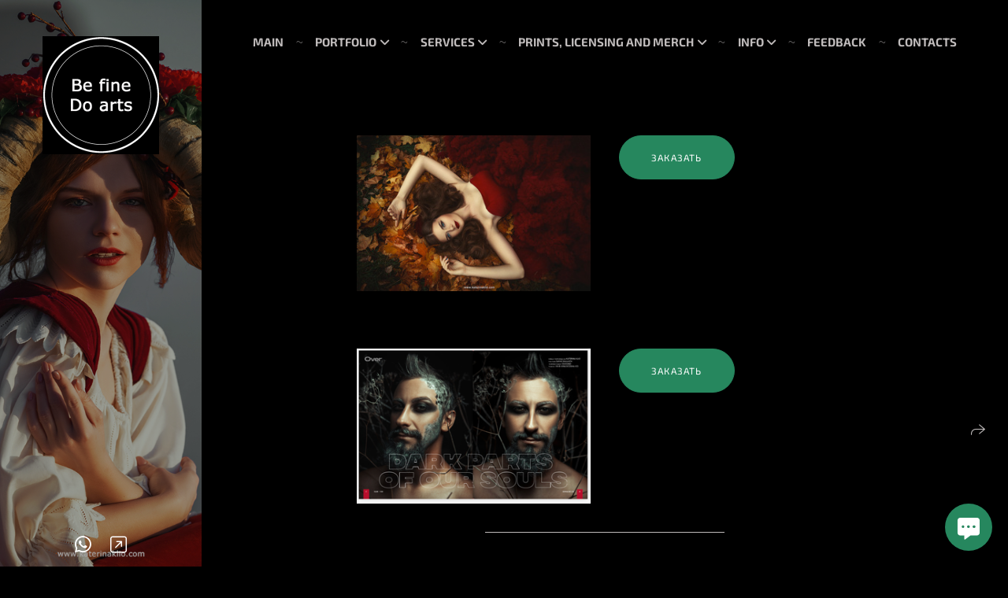

--- FILE ---
content_type: text/html; charset=utf-8
request_url: https://katerinaklio.com/onlayn-obuchenie
body_size: 41241
content:
<!DOCTYPE html><html lang="en"><head><meta charset="utf-8" /><meta content="IE=edge" http-equiv="X-UA-Compatible" /><meta content="width=1280" name="viewport" /><meta content="wfolio" name="owner" /><meta content="light" name="color-scheme" /><meta name="theme-color" media="(prefers-color-scheme: light)" /><meta name="theme-color" media="(prefers-color-scheme: dark)" /><link href="https://katerinaklio.com/onlayn-obuchenie" rel="canonical" /><title>Онлайн обучение. Art photographer Katerina Klio</title><meta name="robots" content="noindex,nofollow" /><meta name="yandex-verification" content="ac75bb1e8b6743e3" /><meta name="google-site-verification" content="L6nqfgL-XG_MCtm6AIC1HL8lfAiOYNKSTetGmJmET0Q" /><meta property="og:title" content="Онлайн обучение. Art photographer Katerina Klio" /><meta property="og:type" content="website" /><meta property="og:locale" content="en" /><meta property="og:url" content="https://katerinaklio.com/onlayn-obuchenie" /><meta property="twitter:domain" content="katerinaklio.com" /><meta property="twitter:url" content="https://katerinaklio.com/onlayn-obuchenie" /><meta property="twitter:title" content="Онлайн обучение. Art photographer Katerina Klio" /><meta property="vk:image" content="https://i.wfolio.ru/x/vw6sK5bQa5Fcwe87C_Ouy9fEMYEO3Vmm/MTsPCuI8SXA_GXg5fXeD-Z4Yzl9CwsQg/-JRccKuikjMSoZmjZBvajY2sPz-vW1L-/mlFEn4y3EW6j2Hm1nbBXjAfPgdn-yhF-.jpg" /><meta property="og:image" content="https://i.wfolio.ru/x/2liGxMhJRjilwq8i78-UqZczLd56D3TA/sTnJtdZp03LsDDiOBzLXI-I2h26Bzrzc/rJBGsSeYNFvmhgD85UNIyuPku-0o44My/xj4yMq0shV5fJsZ530VuYwlKDvj5bvmr.jpg" /><meta name="twitter:image" content="https://i.wfolio.ru/x/2liGxMhJRjilwq8i78-UqZczLd56D3TA/sTnJtdZp03LsDDiOBzLXI-I2h26Bzrzc/rJBGsSeYNFvmhgD85UNIyuPku-0o44My/xj4yMq0shV5fJsZ530VuYwlKDvj5bvmr.jpg" /><meta name="twitter:card" content="summary_large_image" /><link href="https://i.wfolio.ru/x/fzZscrDVcssx9z7fVx1wVatoGH1SiPhD/sjIIFMHaivdwzRqmzU8kybc2zQCXrN-L/Qu9_dr58NXPSgYM8toce3tlHtrsgAVLX/kozjBqyuU7ExPF2ZNCZb5_rQ9ZbBEQXA.png" rel="icon" sizes="48x48" type="image/png" /><link href="/favicon.ico" rel="icon" type="image/x-icon" /><link href="https://i.wfolio.ru/x/nPyk9X8szP5j_Qqbh-YedmQ5zB9l-5jC/n2giKg88XC_zlnwvvxWOtqj6Ki94S45r/E-7tYzNRjCoeEtSys55TSSxPwZUqLe1-/-ODkAsLEkRTIYw8-oY3bBDr4JSRLiYJj.png" rel="apple-touch-icon" sizes="180x180" /><script>window.domains = ["kziyq19ufxdy.wfolio.pro", "katerinaklio.com"];
window.sharingSocialNetworks = ["whatsapp", "vk", "telegram", "viber"];
window.currentUrl = "https://katerinaklio.com/onlayn-obuchenie";
window.previewMode = false;
window.previewDemo = false
window.lazySizesConfig = window.lazySizesConfig || {};
window.lazySizesConfig.init = false;
window.lazySizesConfig.expand = 1000;
window.lazySizesConfig.expFactor = 2.5;
window.locale = {"all":"All","application":{"site_is_blocked":{"go_to_app":"Go to management","lost_visitors":"So many visitors were on the site,\u003cbr\u003ewhile it is blocked","lost_visitors_with_count":"%{count} — how many visitors were on the site while it was blocked","pay":"Pay","title":"Site is unpaid"}},"branding_html":"Site by \u003ca href=\"%{url}\" target=\"_blank\"\u003ewfolio\u003c/a\u003e","card":{"contact_button_label":"Contacts","goto_website":"Go to website","save":"Save contact","social_accounts":{"behance":"Behance","facebook":"Facebook","instagram":"Instagram","linkedin":"LinkedIn","max":"MAX","telegram":"Telegram","viber":"Viber","vk":"VK","whatsapp":"WhatsApp","youtube":"YouTube"}},"close":"Close","date":{"formats":{"day_month":"%B, %-d","long":"%B %-d, %Y"}},"defaults":{"card":{"occupation":"Photographer"},"disk":{"project":{"selections_title":"Selecting photos"}},"pages":{"announcement_list":"Stories","contacts":"Contact","fame":"Testimonials","main":"Main","no_name":"No name","portfolio":"Portfolio","services":"Services"}},"disk":{"back":"Back","blank_folder":"There are no photos in this folder.","blocked":{"description":"Disk limit exceeded","title":"The project is blocked"},"carts":{"blank":{"description":"To purchase photos, simply add them to your cart. After payment, the watermark will be removed and you will receive photos in their original quality.","start":"Start selection"},"disabled":{"button":"Contacts","title":"Photo purchasing has been disabled for this project. For more information, you can contact the project owner:"},"intro":{"close":"Continue selection","description":"To purchase photos, simply add them to your cart. After payment, the watermark will be removed and you will receive photos in their original quality.","header":"Buying digital photos"},"label":"Cart","meta":{"amount":"Price","count":"Photos","order":"Order №%{order_id}","pieces":"pcs","stored_till":"Expires on"},"new":{"close":"Continue selection","contacts":{"description":"Fill in the fields to add photos to cart","title":"Your contacts"},"price":{"description":"All prices are for digital photos","discount":"discount %{percent}%","for_many_pieces":"When purchasing from %{pieces_count} piece","for_one_piece":"Price for 1 piece","title":"Price per photo"}},"payment_unavailable":{"description":"Unfortunately, payment is currently unavailable. Please try again later.","title":"Payment Unavailable"},"share":{"description":"To return to this cart, copy and save the link to it","title":"Save the cart"},"show":{"buy":"Buy","comment":"Leave review","download":"Download all files","paid":{"description":"Your order has been paid, now you can download photos","title":"Thank you for your purchase"},"save_cart":"Save link to the cart","share_cart":"Share the link to your order","unpaid":{"description":"Pay for your order to download photos without watermarks","title":"Cart"}},"title":"Cart"},"comment":{"label":"Review"},"comments":{"new":{"title":"Leave review"}},"customer_name_format":{"first_last_name":"First name and last name","last_first_name":"Last name and first name","name":"Your name"},"download_disabled":{"description":"To download all files in one archive, copy the link below and open it in your browser on your computer or phone.","header":"Instructions"},"download":{"file_download_title":"Download file","folder":{"title":"Current folder"},"project":{"description":"All files and folders","title":"Whole project"},"selection":{"description":"Favorite files","title":"Favorites"},"title":"Download files","variants":{"file":"Original","preview":"For social media"}},"download_files":{"destination":{"desktop":"My computer","google_drive":"Google Drive","mobile":"My phone","title":"Download on","yandex_disk":"Yandex Disk"},"size":{"original":"Original size","preview":"For social media","title":"Select size"}},"expires_on":"Expires on %{date}","floating_menu":{"cart":"Cart","comment":"Review","download":"Download","more":"More","people":"People on photo","photolab":"Print photo","products":"Offers","selection":"Favorites","share":"Share"},"login":{"authorize_as_guest":"Log in as a guest","authorize_with_password":"Log in as a customer"},"mobile_menu_modal":{"comment":"Leave a review","share":"Share link"},"not_found":"This link is expired","order_form":{"cart":{"description":"Check contacts before purchasing","order_title":"Selling photos","title":"Buying photos"}},"orders":{"description":"Thank you, we will contact you soon","header":{"free":"Order No.%{order_id} has been sent","paid":"Order No.%{order_id} has been paid"},"return":"Back to view"},"password":{"enter":"Log in with customer password","guest_access":"Watch as a guest","placeholder":"Enter a password"},"people":{"index":{"description":"Face recognition is in progress.\u003cbr\u003eThe list will appear once processing is complete.","failed_recognize":"No faces were recognized in the uploaded photos.","select_person":"Select a person to view all photos","title":"People on photo"},"show":{"description":"%{count} photos with this person","download":"Download all files","title":"People on photo"}},"photolab":{"button":"Go to the printing house","description":"You go to the website of the partner printing house, where you can order printing services with photos from your gallery","title":"Printing services"},"pieces":{"comments":{"edit":"Edit comment","new":"Leave a comment"},"downloads":{"ios_modal":{"please_wait":"Tap on image to save it. The image will be saved in Photos.","save_image":"Tap and hold on image to save it. The image will be saved in Photos."}},"video":{"gallery":{"download":"Download","too_large":"Online playback is not available for large videos. Please download the file to view it."}}},"products":{"description":"You might be interested in","from":"From %{money}","photolab":{"button":"Explore","hint":{"fotoproekt":"Elevate the magic of your photoshoots and capture every special moment in exquisite detail with stylish and high-quality printed products!","print_rhinodesign":"Go to the photolab website \"Print RHINODESIGN\" to make a layout with your photos:","rhinodesign":"Go to the photolab website \"RHINODESIGN\" to make a layout with your photos:","yarkiy":"Elevate the magic of your photoshoots and capture every special moment in exquisite detail with stylish and high-quality printed products!"},"label":"Print photo","title":"Products"},"shop":{"label":"Special Offers"},"title":"Special Offers"},"project_error":{"description":"Contact the owner to resolve errors","link":"Contacts","title":"The project is not displayed"},"save":"Save","selection":{"blank":"There are no files in Favorites. Start selecting them now","commented_warning":{"cancel":"Cancel","confirm":"Remove from favorites","description":"If you remove a file from favorites, the comment will be deleted.","header":"Warning"},"edit":{"description":"The selection has already been completed, but you can make changes in the form","title":"Make changes"},"finish":{"description":"Once the selection is complete, you will no longer be able to change your Favorites. The gallery owner will receive a notification about your selection.","title":"Complete the selection"},"finished":"Selection is completed","finished_warning":{"button":"Contacts","description":"To edit your Favorites, please contact me.","header":"You have already completed the selection"},"label":"Favorites","limit_exceeded":{"close":"Okay","description":"You can only add %{count} to your favorites","header":"Warning"},"logout":"Exit","new":{"description":"Fill in the fields to save the list","login":"Or enter an existing list","submit":"Continue"},"pieces_limit":"Available for selection: %{limit}","share":{"description":"Copy the link to your favorites list and return to it anytime, from any device","title":"Link to favorites list"},"show":{"description":"To return to the selected files later, copy and save the link.","success":{"title":"The list has been created"},"title":"Login link"},"start":"Start selection","storefront":{"button":"Add to cart","title":"Favorites lists have been disabled in this project. You can add selected files to your cart to purchase them."},"title":"Favorites","update":"Rename","view_gallery":"View gallery"},"share":{"label":"Share"},"snackbar":{"added_to_cart":"Added to \u003ca href=\"%{link}\" data-turbo=\"true\" data-role=\"cart-link\"\u003eCart\u003c/a\u003e","added_to_selection":"Added to \u003ca href=\"%{link}\" data-turbo=\"true\" data-role=\"selection-url\"\u003eFavorites\u003c/a\u003e","changes_saved":"Changes saved","comment_saved":"Comment saved","comment_sent":"Review sent","selection_finished":"Selection is completed"}},"download":"Download","email":"Email","enter_email":"Enter your email address","enter_otp":"Enter the password from the letter","enter_password":"Enter password to access this page","fame":{"add_avatar":"Select photo","author_avatar":"Photo","author_name":"Your name","comment_submitted":"Your review was successfully sent! It will be published after moderation.","content":"Your review","hint":"Minimum review length — %{minlength} characters","leave_comment":"Leave review","no_comments":"No reviews yet, you will be the first!","social_url":"Social media link (optional)","title":"Leave review"},"fix_errors":"Please correct the errors below:","gallery":{"cart":"Add to cart","close":"Close (Esc)","fullscreen":"Toggle fullscreen","next":"Next (arrow right)","prev":"Previous (arrow left)","selection":"Add to favorites","share":"Share","zoom":"Zoom in/out"},"generic_error":"Something went wrong","legal":{"i_accept_legals":"I accept the terms:","i_accept_privacy":"I give consent to the processing of personal data according to the \u003ca href=\"%{privacy_url}\" target=\"_blank\"\u003eprivacy policy\u003c/a\u003e terms.","i_accept_terms":"I accept the terms of the \u003ca href=\"%{terms_url}\" target=\"_blank\"\u003euser agreement\u003c/a\u003e.","legal_privacy":"Privacy policy","legal_terms":"User Agreement"},"login":"Log in","menu":"Menu","message_submitted":"Your message was successfully sent!","more":"More","order":{"fields":{"comment":"Comment","email":"Email","name":"Your name","phone":"Phone number"},"form":{"checkout":"Proceed to checkout","order":"Order","pay_with":"Pay with %{payment_method}","sold_out":"Out of stock"},"methods":{"bepaid":"BePaid","debug":"Debug payment","debug_failed":"Debug payment (failed)","freedompay":"Freedom Pay","liqpay":"Liqpay","mercadopago":"Mercado Pago","paypal":"PayPal","prodamus":"Prodamus","robokassa":"Robokassa","robokassa_kz":"Robokassa (KZ)","stripe":"Stripe","tinkoff":"T-Bank","yookassa":"YooKassa"},"success":{"close":"Close","title":"Your order submitted"}},"otp_description":"To access the page, check your email (%{email}) and enter the password provided in the letter:","pages":{"legal_privacy":{"title":"Personal data processing policy"},"legal_terms":{"title":"User Agreement"},"not_found":{"back":"Back to homepage","message":"The address was typed incorrectly or the page no longer exists on the site.","title":"Page not found"}},"plurals":{"files":{"one":"%{count} File","other":"%{count} Files"}},"product":{"inactive":"Product is unavailable","order":"Place an order"},"search":"Search","sections":{"inline_page":{"more":"See more"}},"share":{"back":"Back to the site","button":"Share link","copied":"Copied!","copy":"Copy","copy_link":"Copy the link","social_buttons":"Or share via social media","success":"Link copied"},"shared":{"tracking":{"content":"This site uses cookies. By continuing to browse, you agree to our use of cookies. %{suffix}","okay":"Okay","privacy_policy":"Privacy policy"}},"submit":"Submit","submit_disabled":"Submitting…","tags":"Tags","transient_error":{"tell_owner":"If the error occurs regularly, please inform the site owner.","title":"A technical error has occurred. We apologize for the temporary inconvenience.","try_reload":"Try refreshing the page after a while."},"view":"View the gallery"};
window.siteId = "kDxAgwZQ";
window.currentItemsIds = [246245,246243];
window.trackingEnabled = true;window.eventTrackerURL = "https://track.wfolio.ru/api/event";
window.eventTrackerExternalIdentifier = "katerinaklio.com";
</script><link href="https://fonts.gstatic.com" rel="preconnect" crossorigin="anonymous"><style>/* cyrillic-ext */
@font-face {
  font-family: "Exo 2";
  font-style: italic;
  font-weight: 400;
  src: url("https://fonts.gstatic.com/s/exo2/v20/7cHov4okm5zmbtYtG-Ec5UIo.woff2") format("woff2");
  unicode-range: U+0460-052F, U+1C80-1C88, U+20B4, U+2DE0-2DFF, U+A640-A69F, U+FE2E-FE2F;
}
/* cyrillic */
@font-face {
  font-family: "Exo 2";
  font-style: italic;
  font-weight: 400;
  src: url("https://fonts.gstatic.com/s/exo2/v20/7cHov4okm5zmbtYtG-gc5UIo.woff2") format("woff2");
  unicode-range: U+0301, U+0400-045F, U+0490-0491, U+04B0-04B1, U+2116;
}
/* vietnamese */
@font-face {
  font-family: "Exo 2";
  font-style: italic;
  font-weight: 400;
  src: url("https://fonts.gstatic.com/s/exo2/v20/7cHov4okm5zmbtYtG-Mc5UIo.woff2") format("woff2");
  unicode-range: U+0102-0103, U+0110-0111, U+0128-0129, U+0168-0169, U+01A0-01A1, U+01AF-01B0, U+1EA0-1EF9, U+20AB;
}
/* latin-ext */
@font-face {
  font-family: "Exo 2";
  font-style: italic;
  font-weight: 400;
  src: url("https://fonts.gstatic.com/s/exo2/v20/7cHov4okm5zmbtYtG-Ic5UIo.woff2") format("woff2");
  unicode-range: U+0100-024F, U+0259, U+1E00-1EFF, U+2020, U+20A0-20AB, U+20AD-20CF, U+2113, U+2C60-2C7F, U+A720-A7FF;
}
/* latin */
@font-face {
  font-family: "Exo 2";
  font-style: italic;
  font-weight: 400;
  src: url("https://fonts.gstatic.com/s/exo2/v20/7cHov4okm5zmbtYtG-wc5Q.woff2") format("woff2");
  unicode-range: U+0000-00FF, U+0131, U+0152-0153, U+02BB-02BC, U+02C6, U+02DA, U+02DC, U+2000-206F, U+2074, U+20AC, U+2122, U+2191, U+2193, U+2212, U+2215, U+FEFF, U+FFFD;
}
/* cyrillic-ext */
@font-face {
  font-family: "Exo 2";
  font-style: italic;
  font-weight: 700;
  src: url("https://fonts.gstatic.com/s/exo2/v20/7cHov4okm5zmbtYtG-Ec5UIo.woff2") format("woff2");
  unicode-range: U+0460-052F, U+1C80-1C88, U+20B4, U+2DE0-2DFF, U+A640-A69F, U+FE2E-FE2F;
}
/* cyrillic */
@font-face {
  font-family: "Exo 2";
  font-style: italic;
  font-weight: 700;
  src: url("https://fonts.gstatic.com/s/exo2/v20/7cHov4okm5zmbtYtG-gc5UIo.woff2") format("woff2");
  unicode-range: U+0301, U+0400-045F, U+0490-0491, U+04B0-04B1, U+2116;
}
/* vietnamese */
@font-face {
  font-family: "Exo 2";
  font-style: italic;
  font-weight: 700;
  src: url("https://fonts.gstatic.com/s/exo2/v20/7cHov4okm5zmbtYtG-Mc5UIo.woff2") format("woff2");
  unicode-range: U+0102-0103, U+0110-0111, U+0128-0129, U+0168-0169, U+01A0-01A1, U+01AF-01B0, U+1EA0-1EF9, U+20AB;
}
/* latin-ext */
@font-face {
  font-family: "Exo 2";
  font-style: italic;
  font-weight: 700;
  src: url("https://fonts.gstatic.com/s/exo2/v20/7cHov4okm5zmbtYtG-Ic5UIo.woff2") format("woff2");
  unicode-range: U+0100-024F, U+0259, U+1E00-1EFF, U+2020, U+20A0-20AB, U+20AD-20CF, U+2113, U+2C60-2C7F, U+A720-A7FF;
}
/* latin */
@font-face {
  font-family: "Exo 2";
  font-style: italic;
  font-weight: 700;
  src: url("https://fonts.gstatic.com/s/exo2/v20/7cHov4okm5zmbtYtG-wc5Q.woff2") format("woff2");
  unicode-range: U+0000-00FF, U+0131, U+0152-0153, U+02BB-02BC, U+02C6, U+02DA, U+02DC, U+2000-206F, U+2074, U+20AC, U+2122, U+2191, U+2193, U+2212, U+2215, U+FEFF, U+FFFD;
}
/* cyrillic-ext */
@font-face {
  font-family: "Exo 2";
  font-style: normal;
  font-weight: 400;
  src: url("https://fonts.gstatic.com/s/exo2/v20/7cHmv4okm5zmbtYlK-4E4Q.woff2") format("woff2");
  unicode-range: U+0460-052F, U+1C80-1C88, U+20B4, U+2DE0-2DFF, U+A640-A69F, U+FE2E-FE2F;
}
/* cyrillic */
@font-face {
  font-family: "Exo 2";
  font-style: normal;
  font-weight: 400;
  src: url("https://fonts.gstatic.com/s/exo2/v20/7cHmv4okm5zmbtYsK-4E4Q.woff2") format("woff2");
  unicode-range: U+0301, U+0400-045F, U+0490-0491, U+04B0-04B1, U+2116;
}
/* vietnamese */
@font-face {
  font-family: "Exo 2";
  font-style: normal;
  font-weight: 400;
  src: url("https://fonts.gstatic.com/s/exo2/v20/7cHmv4okm5zmbtYnK-4E4Q.woff2") format("woff2");
  unicode-range: U+0102-0103, U+0110-0111, U+0128-0129, U+0168-0169, U+01A0-01A1, U+01AF-01B0, U+1EA0-1EF9, U+20AB;
}
/* latin-ext */
@font-face {
  font-family: "Exo 2";
  font-style: normal;
  font-weight: 400;
  src: url("https://fonts.gstatic.com/s/exo2/v20/7cHmv4okm5zmbtYmK-4E4Q.woff2") format("woff2");
  unicode-range: U+0100-024F, U+0259, U+1E00-1EFF, U+2020, U+20A0-20AB, U+20AD-20CF, U+2113, U+2C60-2C7F, U+A720-A7FF;
}
/* latin */
@font-face {
  font-family: "Exo 2";
  font-style: normal;
  font-weight: 400;
  src: url("https://fonts.gstatic.com/s/exo2/v20/7cHmv4okm5zmbtYoK-4.woff2") format("woff2");
  unicode-range: U+0000-00FF, U+0131, U+0152-0153, U+02BB-02BC, U+02C6, U+02DA, U+02DC, U+2000-206F, U+2074, U+20AC, U+2122, U+2191, U+2193, U+2212, U+2215, U+FEFF, U+FFFD;
}
/* cyrillic-ext */
@font-face {
  font-family: "Exo 2";
  font-style: normal;
  font-weight: 700;
  src: url("https://fonts.gstatic.com/s/exo2/v20/7cHmv4okm5zmbtYlK-4E4Q.woff2") format("woff2");
  unicode-range: U+0460-052F, U+1C80-1C88, U+20B4, U+2DE0-2DFF, U+A640-A69F, U+FE2E-FE2F;
}
/* cyrillic */
@font-face {
  font-family: "Exo 2";
  font-style: normal;
  font-weight: 700;
  src: url("https://fonts.gstatic.com/s/exo2/v20/7cHmv4okm5zmbtYsK-4E4Q.woff2") format("woff2");
  unicode-range: U+0301, U+0400-045F, U+0490-0491, U+04B0-04B1, U+2116;
}
/* vietnamese */
@font-face {
  font-family: "Exo 2";
  font-style: normal;
  font-weight: 700;
  src: url("https://fonts.gstatic.com/s/exo2/v20/7cHmv4okm5zmbtYnK-4E4Q.woff2") format("woff2");
  unicode-range: U+0102-0103, U+0110-0111, U+0128-0129, U+0168-0169, U+01A0-01A1, U+01AF-01B0, U+1EA0-1EF9, U+20AB;
}
/* latin-ext */
@font-face {
  font-family: "Exo 2";
  font-style: normal;
  font-weight: 700;
  src: url("https://fonts.gstatic.com/s/exo2/v20/7cHmv4okm5zmbtYmK-4E4Q.woff2") format("woff2");
  unicode-range: U+0100-024F, U+0259, U+1E00-1EFF, U+2020, U+20A0-20AB, U+20AD-20CF, U+2113, U+2C60-2C7F, U+A720-A7FF;
}
/* latin */
@font-face {
  font-family: "Exo 2";
  font-style: normal;
  font-weight: 700;
  src: url("https://fonts.gstatic.com/s/exo2/v20/7cHmv4okm5zmbtYoK-4.woff2") format("woff2");
  unicode-range: U+0000-00FF, U+0131, U+0152-0153, U+02BB-02BC, U+02C6, U+02DA, U+02DC, U+2000-206F, U+2074, U+20AC, U+2122, U+2191, U+2193, U+2212, U+2215, U+FEFF, U+FFFD;
}
</style><style>body {
  font-family: 'Exo 2', sans-serif;
  font-weight: normal;
}
h1, h2, h3 {
  font-family: 'Exo 2', sans-serif;
  font-weight: normal;
}
</style><style>/*! normalize.css v4.1.1 | MIT License | github.com/necolas/normalize.css */html{font-family:sans-serif;-ms-text-size-adjust:100%;-webkit-text-size-adjust:100%}body{margin:0}article,aside,details,figcaption,figure,footer,header,main,menu,nav,section,summary{display:block}audio,canvas,progress,video{display:inline-block}audio:not([controls]){display:none;height:0}progress{vertical-align:baseline}template,[hidden]{display:none}a{background-color:transparent;-webkit-text-decoration-skip:objects}a:active,a:hover{outline-width:0}abbr[title]{border-bottom:none;text-decoration:underline;-webkit-text-decoration:underline dotted;text-decoration:underline dotted}b,strong{font-weight:inherit}b,strong{font-weight:bolder}dfn{font-style:italic}h1{font-size:2em;margin:0.67em 0}mark{background-color:#ff0;color:#000}small{font-size:80%}sub,sup{font-size:75%;line-height:0;position:relative;vertical-align:baseline}sub{bottom:-0.25em}sup{top:-0.5em}img{border-style:none}svg:not(:root){overflow:hidden}code,kbd,pre,samp{font-family:monospace, monospace;font-size:1em}figure{margin:1em 40px}hr{box-sizing:content-box;height:0;overflow:visible}button,input,select,textarea{font:inherit;margin:0}optgroup{font-weight:bold}button,input{overflow:visible}button,select{text-transform:none}button,html [type="button"],[type="reset"],[type="submit"]{-webkit-appearance:button}button::-moz-focus-inner,[type="button"]::-moz-focus-inner,[type="reset"]::-moz-focus-inner,[type="submit"]::-moz-focus-inner{border-style:none;padding:0}button:-moz-focusring,[type="button"]:-moz-focusring,[type="reset"]:-moz-focusring,[type="submit"]:-moz-focusring{outline:1px dotted ButtonText}fieldset{border:1px solid #c0c0c0;margin:0 2px;padding:0.35em 0.625em 0.75em}legend{box-sizing:border-box;color:inherit;display:table;max-width:100%;padding:0;white-space:normal}textarea{overflow:auto}[type="checkbox"],[type="radio"]{box-sizing:border-box;padding:0}[type="number"]::-webkit-inner-spin-button,[type="number"]::-webkit-outer-spin-button{height:auto}[type="search"]{-webkit-appearance:textfield;outline-offset:-2px}[type="search"]::-webkit-search-cancel-button,[type="search"]::-webkit-search-decoration{-webkit-appearance:none}::-webkit-input-placeholder{color:inherit;opacity:0.54}::-webkit-file-upload-button{-webkit-appearance:button;font:inherit}.row{display:flex;flex-wrap:wrap;width:auto;min-width:0}.row::after{content:"";display:table;clear:both}.row [class^="col-"]{display:flex;flex-direction:column;justify-content:space-between;min-height:1px}.row .col-sm-1{width:8.3333333333%}.row .col-sm-2{width:16.6666666667%}.row .col-sm-3{width:25%}.row .col-sm-4{width:33.3333333333%}.row .col-sm-5{width:41.6666666667%}.row .col-sm-6{width:50%}.row .col-sm-7{width:58.3333333333%}.row .col-sm-8{width:66.6666666667%}.row .col-sm-9{width:75%}.row .col-sm-10{width:83.3333333333%}.row .col-sm-11{width:91.6666666667%}.row .col-sm-12{width:100%}@media (min-width: 769px){.row .col-md-1{width:8.3333333333%}.row .col-md-offset-1{margin-left:8.3333333333%}}@media (min-width: 769px){.row .col-md-2{width:16.6666666667%}.row .col-md-offset-2{margin-left:16.6666666667%}}@media (min-width: 769px){.row .col-md-3{width:25%}.row .col-md-offset-3{margin-left:25%}}@media (min-width: 769px){.row .col-md-4{width:33.3333333333%}.row .col-md-offset-4{margin-left:33.3333333333%}}@media (min-width: 769px){.row .col-md-5{width:41.6666666667%}.row .col-md-offset-5{margin-left:41.6666666667%}}@media (min-width: 769px){.row .col-md-6{width:50%}.row .col-md-offset-6{margin-left:50%}}@media (min-width: 769px){.row .col-md-7{width:58.3333333333%}.row .col-md-offset-7{margin-left:58.3333333333%}}@media (min-width: 769px){.row .col-md-8{width:66.6666666667%}.row .col-md-offset-8{margin-left:66.6666666667%}}@media (min-width: 769px){.row .col-md-9{width:75%}.row .col-md-offset-9{margin-left:75%}}@media (min-width: 769px){.row .col-md-10{width:83.3333333333%}.row .col-md-offset-10{margin-left:83.3333333333%}}@media (min-width: 769px){.row .col-md-11{width:91.6666666667%}.row .col-md-offset-11{margin-left:91.6666666667%}}@media (min-width: 769px){.row .col-md-12{width:100%}.row .col-md-offset-12{margin-left:100%}}@media (min-width: 961px){.row .col-lg-1{width:8.3333333333%}.row .col-lg-offset-1{margin-left:8.3333333333%}}@media (min-width: 961px){.row .col-lg-2{width:16.6666666667%}.row .col-lg-offset-2{margin-left:16.6666666667%}}@media (min-width: 961px){.row .col-lg-3{width:25%}.row .col-lg-offset-3{margin-left:25%}}@media (min-width: 961px){.row .col-lg-4{width:33.3333333333%}.row .col-lg-offset-4{margin-left:33.3333333333%}}@media (min-width: 961px){.row .col-lg-5{width:41.6666666667%}.row .col-lg-offset-5{margin-left:41.6666666667%}}@media (min-width: 961px){.row .col-lg-6{width:50%}.row .col-lg-offset-6{margin-left:50%}}@media (min-width: 961px){.row .col-lg-7{width:58.3333333333%}.row .col-lg-offset-7{margin-left:58.3333333333%}}@media (min-width: 961px){.row .col-lg-8{width:66.6666666667%}.row .col-lg-offset-8{margin-left:66.6666666667%}}@media (min-width: 961px){.row .col-lg-9{width:75%}.row .col-lg-offset-9{margin-left:75%}}@media (min-width: 961px){.row .col-lg-10{width:83.3333333333%}.row .col-lg-offset-10{margin-left:83.3333333333%}}@media (min-width: 961px){.row .col-lg-11{width:91.6666666667%}.row .col-lg-offset-11{margin-left:91.6666666667%}}@media (min-width: 961px){.row .col-lg-12{width:100%}.row .col-lg-offset-12{margin-left:100%}}:root{--color-bg: #000000;--color-bg--rgb: 0, 0, 0;--color-bg-hover: #080808;--color-bg-hover--rgb: 8, 8, 8;--color-text: #bfbbbb;--color-text--rgb: 191, 187, 187;--color-text-hover: #bfbbbb;--color-text-hover--rgb: 191, 187, 187;--color-header: #bfbbbb;--color-header--rgb: 191, 187, 187;--color-subheader: #bfbbbb;--color-subheader--rgb: 191, 187, 187;--color-link: #e6e6e6;--color-link--rgb: 230, 230, 230;--color-border: #bfbbbb80;--color-border--rgb: 191, 187, 187;--color-border-bright: #bfbbbb;--color-border-bright--rgb: 191, 187, 187;--color-button-bg: #26875e;--color-button-bg--rgb: 38, 135, 94;--color-button-bg-hover: #26875e99;--color-button-bg-hover--rgb: 38, 135, 94;--color-button-text: #ffffff;--color-button-text--rgb: 255, 255, 255;--color-button-text-hover: #ffffff;--color-button-text-hover--rgb: 255, 255, 255;--color-button-outline: #bfbbbb;--color-button-outline--rgb: 191, 187, 187;--color-button-outline-bg-hover: #26875e;--color-button-outline-bg-hover--rgb: 38, 135, 94;--color-button-outline-text-hover: #ffffff;--color-button-outline-text-hover--rgb: 255, 255, 255;--color-form-bg: #080808;--color-form-bg--rgb: 8, 8, 8;--color-form-placeholder: #bfbbbb;--color-form-placeholder--rgb: 191, 187, 187;--color-accent-bg: #080808;--color-accent-bg--rgb: 8, 8, 8;--color-accent-bg-hover: #000000;--color-accent-bg-hover--rgb: 0, 0, 0;--color-accent-text: #bfbbbb;--color-accent-text--rgb: 191, 187, 187;--color-accent-text-hover: #bfbbbb;--color-accent-text-hover--rgb: 191, 187, 187;--color-accent-header: #bfbbbb;--color-accent-header--rgb: 191, 187, 187;--color-accent-subheader: #bfbbbb;--color-accent-subheader--rgb: 191, 187, 187;--color-accent-link: #e6e6e6;--color-accent-link--rgb: 230, 230, 230;--color-accent-border: #bfbbbb80;--color-accent-border--rgb: 191, 187, 187;--color-accent-border-bright: #bfbbbb;--color-accent-border-bright--rgb: 191, 187, 187;--color-accent-button-bg: #26875e;--color-accent-button-bg--rgb: 38, 135, 94;--color-accent-button-bg-hover: #26875e99;--color-accent-button-bg-hover--rgb: 38, 135, 94;--color-accent-button-text: #ffffff;--color-accent-button-text--rgb: 255, 255, 255;--color-accent-button-text-hover: #ffffff;--color-accent-button-text-hover--rgb: 255, 255, 255;--color-accent-button-outline: #bfbbbb;--color-accent-button-outline--rgb: 191, 187, 187;--color-accent-button-outline-bg-hover: #26875e;--color-accent-button-outline-bg-hover--rgb: 38, 135, 94;--color-accent-button-outline-text-hover: #ffffff;--color-accent-button-outline-text-hover--rgb: 255, 255, 255;--color-accent-form-bg: #bfbbbb1a;--color-accent-form-bg--rgb: 191, 187, 187;--color-accent-form-placeholder: #bfbbbb66;--color-accent-form-placeholder--rgb: 191, 187, 187;--color-contrast-bg: #ffffff;--color-contrast-bg--rgb: 255, 255, 255;--color-contrast-bg-hover: #ffffff;--color-contrast-bg-hover--rgb: 255, 255, 255;--color-contrast-text: #000000;--color-contrast-text--rgb: 0, 0, 0;--color-contrast-text-hover: #000000;--color-contrast-text-hover--rgb: 0, 0, 0;--color-contrast-header: #000000;--color-contrast-header--rgb: 0, 0, 0;--color-contrast-subheader: #000000;--color-contrast-subheader--rgb: 0, 0, 0;--color-contrast-link: #000000;--color-contrast-link--rgb: 0, 0, 0;--color-contrast-border: #00000080;--color-contrast-border--rgb: 0, 0, 0;--color-contrast-border-bright: #000000;--color-contrast-border-bright--rgb: 0, 0, 0;--color-contrast-button-bg: #000000;--color-contrast-button-bg--rgb: 0, 0, 0;--color-contrast-button-bg-hover: #00000099;--color-contrast-button-bg-hover--rgb: 0, 0, 0;--color-contrast-button-text: #bfbbbb;--color-contrast-button-text--rgb: 191, 187, 187;--color-contrast-button-text-hover: #bfbbbb;--color-contrast-button-text-hover--rgb: 191, 187, 187;--color-contrast-button-outline: #000000;--color-contrast-button-outline--rgb: 0, 0, 0;--color-contrast-button-outline-bg-hover: #000000;--color-contrast-button-outline-bg-hover--rgb: 0, 0, 0;--color-contrast-button-outline-text-hover: #bfbbbb;--color-contrast-button-outline-text-hover--rgb: 191, 187, 187;--color-contrast-form-bg: #0000001a;--color-contrast-form-bg--rgb: 0, 0, 0;--color-contrast-form-placeholder: #00000066;--color-contrast-form-placeholder--rgb: 0, 0, 0;--color-contrast-menu-text-hover: #000000bf;--color-contrast-menu-text-hover--rgb: 0, 0, 0}body[color-scheme="light"]{--color-bg: #000000;--color-bg--rgb: 0, 0, 0;--color-bg-hover: #080808;--color-bg-hover--rgb: 8, 8, 8;--color-text: #bfbbbb;--color-text--rgb: 191, 187, 187;--color-text-hover: #bfbbbb;--color-text-hover--rgb: 191, 187, 187;--color-header: #bfbbbb;--color-header--rgb: 191, 187, 187;--color-subheader: #bfbbbb;--color-subheader--rgb: 191, 187, 187;--color-link: #e6e6e6;--color-link--rgb: 230, 230, 230;--color-border: #bfbbbb80;--color-border--rgb: 191, 187, 187;--color-border-bright: #bfbbbb;--color-border-bright--rgb: 191, 187, 187;--color-button-bg: #26875e;--color-button-bg--rgb: 38, 135, 94;--color-button-bg-hover: #26875e99;--color-button-bg-hover--rgb: 38, 135, 94;--color-button-text: #ffffff;--color-button-text--rgb: 255, 255, 255;--color-button-text-hover: #ffffff;--color-button-text-hover--rgb: 255, 255, 255;--color-button-outline: #bfbbbb;--color-button-outline--rgb: 191, 187, 187;--color-button-outline-bg-hover: #26875e;--color-button-outline-bg-hover--rgb: 38, 135, 94;--color-button-outline-text-hover: #ffffff;--color-button-outline-text-hover--rgb: 255, 255, 255;--color-form-bg: #080808;--color-form-bg--rgb: 8, 8, 8;--color-form-placeholder: #bfbbbb;--color-form-placeholder--rgb: 191, 187, 187;--color-accent-bg: #080808;--color-accent-bg--rgb: 8, 8, 8;--color-accent-bg-hover: #000000;--color-accent-bg-hover--rgb: 0, 0, 0;--color-accent-text: #bfbbbb;--color-accent-text--rgb: 191, 187, 187;--color-accent-text-hover: #bfbbbb;--color-accent-text-hover--rgb: 191, 187, 187;--color-accent-header: #bfbbbb;--color-accent-header--rgb: 191, 187, 187;--color-accent-subheader: #bfbbbb;--color-accent-subheader--rgb: 191, 187, 187;--color-accent-link: #e6e6e6;--color-accent-link--rgb: 230, 230, 230;--color-accent-border: #bfbbbb80;--color-accent-border--rgb: 191, 187, 187;--color-accent-border-bright: #bfbbbb;--color-accent-border-bright--rgb: 191, 187, 187;--color-accent-button-bg: #26875e;--color-accent-button-bg--rgb: 38, 135, 94;--color-accent-button-bg-hover: #26875e99;--color-accent-button-bg-hover--rgb: 38, 135, 94;--color-accent-button-text: #ffffff;--color-accent-button-text--rgb: 255, 255, 255;--color-accent-button-text-hover: #ffffff;--color-accent-button-text-hover--rgb: 255, 255, 255;--color-accent-button-outline: #bfbbbb;--color-accent-button-outline--rgb: 191, 187, 187;--color-accent-button-outline-bg-hover: #26875e;--color-accent-button-outline-bg-hover--rgb: 38, 135, 94;--color-accent-button-outline-text-hover: #ffffff;--color-accent-button-outline-text-hover--rgb: 255, 255, 255;--color-accent-form-bg: #bfbbbb1a;--color-accent-form-bg--rgb: 191, 187, 187;--color-accent-form-placeholder: #bfbbbb66;--color-accent-form-placeholder--rgb: 191, 187, 187;--color-contrast-bg: #ffffff;--color-contrast-bg--rgb: 255, 255, 255;--color-contrast-bg-hover: #ffffff;--color-contrast-bg-hover--rgb: 255, 255, 255;--color-contrast-text: #000000;--color-contrast-text--rgb: 0, 0, 0;--color-contrast-text-hover: #000000;--color-contrast-text-hover--rgb: 0, 0, 0;--color-contrast-header: #000000;--color-contrast-header--rgb: 0, 0, 0;--color-contrast-subheader: #000000;--color-contrast-subheader--rgb: 0, 0, 0;--color-contrast-link: #000000;--color-contrast-link--rgb: 0, 0, 0;--color-contrast-border: #00000080;--color-contrast-border--rgb: 0, 0, 0;--color-contrast-border-bright: #000000;--color-contrast-border-bright--rgb: 0, 0, 0;--color-contrast-button-bg: #000000;--color-contrast-button-bg--rgb: 0, 0, 0;--color-contrast-button-bg-hover: #00000099;--color-contrast-button-bg-hover--rgb: 0, 0, 0;--color-contrast-button-text: #bfbbbb;--color-contrast-button-text--rgb: 191, 187, 187;--color-contrast-button-text-hover: #bfbbbb;--color-contrast-button-text-hover--rgb: 191, 187, 187;--color-contrast-button-outline: #000000;--color-contrast-button-outline--rgb: 0, 0, 0;--color-contrast-button-outline-bg-hover: #000000;--color-contrast-button-outline-bg-hover--rgb: 0, 0, 0;--color-contrast-button-outline-text-hover: #bfbbbb;--color-contrast-button-outline-text-hover--rgb: 191, 187, 187;--color-contrast-form-bg: #0000001a;--color-contrast-form-bg--rgb: 0, 0, 0;--color-contrast-form-placeholder: #00000066;--color-contrast-form-placeholder--rgb: 0, 0, 0;--color-contrast-menu-text-hover: #000000bf;--color-contrast-menu-text-hover--rgb: 0, 0, 0}:root{--color-marketing-informer-bg-color: #fff3cd;--color-marketing-informer-bg-color--rgb: 255, 243, 205;--color-marketing-informer-text-color: #000000;--color-marketing-informer-text-color--rgb: 0, 0, 0}:root{color-scheme:light dark}body{--color-text-muted: rgba(var(--color-text--rgb), 0.75);--color-text-light: rgba(var(--color-text--rgb), 0.4);--color-subheader: var(--color-header);--color-accent-subheader: var(--color-accent-header);--color-contrast-subheader: var(--color-contrast-header);--color-menu-bg: var(--color-bg);--color-menu-text: var(--color-text);--color-menu-text-muted: rgba(var(--color-text--rgb), 0.6);--color-menu-separator: rgba(var(--color-text--rgb), 0.5);--color-menu-text-hover: var(--color-menu-text-muted);--color-form-text: var(--color-text);--color-form-success-bg: rgba(108,155,142,0.2);--color-form-error-bg: rgba(195,157,59,0.2);--color-form-underline: var(--color-border);--color-checkbox-bg: var(--color-button-bg);--color-checkbox-text: var(--color-button-text)}body.-menu-accent{--color-menu-bg: var(--color-accent-bg);--color-menu-text: var(--color-accent-text);--color-menu-text-muted: rgba(var(--color-accent-text--rgb), 0.6);--color-menu-separator: rgba(var(--color-accent-text--rgb), 0.5)}body.-menu-contrast{--color-menu-bg: var(--color-contrast-bg);--color-menu-text: var(--color-contrast-text);--color-menu-text-hover: var(--color-contrast-menu-text-hover);--color-menu-text-muted: rgba(var(--color-contrast-text--rgb), 0.6);--color-menu-separator: rgba(var(--color-contrast-text--rgb), 0.5)}body.-accent-headers{--color-header: var(--color-accent-link);--color-subheader: var(--color-accent-link);--color-accent-header: var(--color-accent-link);--color-accent-subheader: var(--color-accent-link)}body.-accented{--color-subheader: var(--color-link);--color-accent-subheader: var(--color-accent-link);--color-contrast-subheader: var(--color-contrast-link)}body.-color-scheme:not(.-accented){--color-button-outline: var(--color-text);--color-accent-button-outline: var(--color-accent-text);--color-contrast-button-outline: var(--color-contrast-text)}.sections-container.-background-image{--color-bg: #000;--color-border: #fff;--color-text: #fff;--color-text--rgb: 255,255,255;--color-header: #fff;--color-subheader: #fff;--color-link: #fff;--color-button-text: #000;--color-button-bg: var(--color-header);--color-button-outline: var(--color-header);--color-button-outline-bg-hover: var(--color-header);--color-button-outline-text-hover: var(--color-button-text);--color-form-bg: rgba(var(--color-text--rgb), 0.1);--color-form-underline: var(--color-border);--color-form-placeholder: rgba(var(--color-text--rgb), 0.4);--color-checkbox-bg: var(--color-button-bg);--color-checkbox-text: var(--color-button-text)}.sections-container.-background-accent{--color-bg: var(--color-accent-bg);--color-bg-hover: var(--color-accent-bg-hover);--color-text: var(--color-accent-text);--color-text--rgb: var(--color-accent-text--rgb);--color-text-hover: var(--color-accent-text-hover);--color-text-muted: rgba(var(--color-accent-text--rgb), 0.75);--color-text-light: rgba(var(--color-accent-text--rgb), 0.4);--color-header: var(--color-accent-header);--color-subheader: var(--color-accent-subheader);--color-link: var(--color-accent-link);--color-border: var(--color-accent-border);--color-border-bright: var(--color-accent-border-bright);--color-button-text: var(--color-accent-button-text);--color-button-text-hover: var(--color-accent-button-text-hover);--color-button-bg: var(--color-accent-button-bg);--color-button-bg-hover: var(--color-accent-button-bg-hover);--color-button-outline: var(--color-accent-button-outline);--color-button-outline-bg-hover: var(--color-accent-button-outline-bg-hover);--color-button-outline-text-hover: var(--color-accent-button-outline-text-hover);--color-form-bg: var(--color-accent-form-bg);--color-form-underline: var(--color-accent-border);--color-form-placeholder: var(--color-accent-form-placeholder);--color-checkbox-bg: var(--color-accent-button-bg);--color-checkbox-text: var(--color-accent-button-text)}.sections-container.-background-contrast{--color-bg: var(--color-contrast-bg);--color-bg-hover: var(--color-contrast-bg-hover);--color-text: var(--color-contrast-text);--color-text--rgb: var(--color-contrast-text--rgb);--color-text-hover: var(--color-contrast-text-hover);--color-text-muted: rgba(var(--color-contrast-text--rgb), 0.75);--color-text-light: rgba(var(--color-contrast-text--rgb), 0.4);--color-header: var(--color-contrast-header);--color-subheader: var(--color-contrast-subheader);--color-link: var(--color-contrast-link);--color-border: var(--color-contrast-border);--color-border-bright: var(--color-contrast-border-bright);--color-button-text: var(--color-contrast-button-text);--color-button-text-hover: var(--color-contrast-button-text-hover);--color-button-bg: var(--color-contrast-button-bg);--color-button-bg-hover: var(--color-contrast-button-bg-hover);--color-button-outline: var(--color-contrast-button-outline);--color-button-outline-bg-hover: var(--color-contrast-button-outline-bg-hover);--color-button-outline-text-hover: var(--color-contrast-button-outline-text-hover);--color-form-bg: var(--color-contrast-form-bg);--color-form-underline: var(--color-contrast-border);--color-form-placeholder: var(--color-contrast-form-placeholder);--color-checkbox-bg: var(--color-button-bg);--color-checkbox-text: var(--color-contrast-button-text)}.main-footer,.sections-container .sections-container-inner{max-width:calc(100% - 18px * 2);position:relative;width:1050px;margin:0 auto}.main-footer::after,.sections-container .sections-container-inner::after{content:"";display:table;clear:both}.-hidden{display:none}.age-restriction-informer{display:none;position:fixed;z-index:1001;top:0;left:0;width:100%;height:100%;background:var(--color-bg)}.age-restriction-informer.is-visible{display:block}.age-restriction-informer-wrapper{display:flex;flex-direction:column;align-items:center;justify-content:center;max-width:60vw;height:100%;margin:0 auto}.age-restriction-informer-content{margin-bottom:50px;text-align:center}.age-restriction-informer-buttons{display:flex}.age-restriction-informer-buttons .button{min-width:180px}.age-restriction-informer-buttons>*:not(:last-child){margin-right:20px}.arrow{display:block;position:relative;left:0;width:25px;height:1px;margin:0 auto;transition:width 0.3s;background-color:var(--color-text)}.arrow::after,.arrow::before{content:"";position:absolute;right:-1px;width:6px;height:1px;background-color:var(--color-text)}.arrow::after{top:-2px;transform:rotate(45deg)}.arrow::before{top:2px;transform:rotate(-45deg)}.arrow.-left::after,.arrow.-left::before{right:auto;left:-1px}.arrow.-left::after{transform:rotate(-45deg)}.arrow.-left::before{transform:rotate(45deg)}.arrow-container:hover .arrow{width:64px}.background-video{position:relative;width:100%;height:100%;overflow:hidden;line-height:0;pointer-events:none}.background-video iframe{position:absolute;top:-9999px;right:-9999px;bottom:-9999px;left:-9999px;margin:auto;visibility:hidden}.background-video video{position:absolute;top:-9999px;right:-9999px;bottom:-9999px;left:-9999px;margin:auto;width:100%;min-width:100%;height:auto;min-height:100%}.background-video .background-video-preview{position:absolute;top:-9999px;right:-9999px;bottom:-9999px;left:-9999px;margin:auto;z-index:10;min-width:100%;min-height:100%;transition:opacity 1s ease-out, transform 1s ease-out;-o-object-fit:cover;object-fit:cover}.background-video.-playing .background-video-preview{transform:scale(1.2);opacity:0}.background-video.-playing iframe{visibility:visible}.branding{font-size:12px}.branding a{color:var(--color-text);text-decoration:underline}.branding a:hover{text-decoration:none}.button{display:inline-flex;position:relative;align-items:center;justify-content:center;min-width:140px;height:auto;margin:0;padding:18px 40px;overflow:hidden;border:1px solid var(--color-button-bg);border-radius:100px;outline:none;background:var(--color-button-bg);color:var(--color-button-text);font-size:12px;letter-spacing:0.1em;line-height:1.5;text-decoration:none;text-transform:uppercase;cursor:pointer}.button:hover{border-color:transparent;background:var(--color-button-bg-hover);color:var(--color-button-text-hover)}.button.-outline{border-color:var(--color-button-outline);background:transparent;color:var(--color-button-outline)}.button.-outline:hover{border-color:var(--color-button-outline-bg-hover);background:var(--color-button-outline-bg-hover);color:var(--color-button-outline-text-hover)}.button[disabled]{opacity:0.5;cursor:not-allowed}.button i{margin-right:0.5em;font-size:1.15em;font-weight:normal}.checkbox{display:flex;align-items:baseline}.checkbox-notice{margin-left:14px;-webkit-user-select:none;-moz-user-select:none;user-select:none}.checkbox input[type="checkbox"]{visibility:hidden;line-height:0;cursor:pointer;-webkit-appearance:none;-moz-appearance:none;appearance:none}.checkbox input[type="checkbox"]::before{content:"\f00c" !important;font-family:"Font Awesome 6 Pro" !important;font-weight:900 !important;display:inline-block;visibility:visible;position:relative;top:-2px;width:15px;height:15px;transition:background 0.15s, border-color 0.15s, color 0.15s;border:1px solid var(--color-border);border-radius:1px;color:transparent;font-size:7.5px;line-height:13px;text-align:center}.checkbox input[type="checkbox"]:checked::before{border-color:transparent;background:var(--color-checkbox-bg);color:var(--color-checkbox-text)}.comment-form{display:flex}.comment-form-avatar{margin-left:60px;text-align:center}.comment-form-avatar .avatar-container{position:relative;width:160px;height:160px;margin-bottom:20px;border-radius:50%;background-color:var(--color-form-bg)}.comment-form-avatar .avatar-container>i{position:absolute;top:50%;left:50%;transform:translate(-50%, -50%);color:var(--color-form-placeholder);font-size:48px}.comment-form-avatar .avatar-container>.placeholder{position:absolute;width:160px;height:160px;border-radius:50%;background-size:cover}.comment-form-button{text-decoration:underline;cursor:pointer}.comment-form-button:hover{text-decoration:none}.cover .cover-arrow,.cover .cover-down-arrow{border:0;outline:none;background:transparent;cursor:pointer}.cover-arrows{display:inline-flex;align-items:center;color:#fff;font-size:12px}.cover-arrows .cover-arrow{padding:18px 0;cursor:pointer}.cover-arrows .cover-arrow .arrow{width:120px;transition:width 0.3s, margin 0.3s, background-color 0.3s}.cover-arrows .cover-arrow .arrow.-left{margin-left:20px}.cover-arrows .cover-arrow .arrow.-right{margin-right:20px}.cover-arrows .cover-arrow .arrow,.cover-arrows .cover-arrow .arrow::after,.cover-arrows .cover-arrow .arrow::before{background-color:#fff}.cover-arrows .cover-arrow:hover .arrow{width:140px;margin:0}.cover-arrows.-small{margin-bottom:-11px}.cover-arrows .cover-count{padding:0 60px;white-space:nowrap}.cover-arrows .cover-current-slide{margin-right:47px}.cover-arrows .cover-total-slides{position:relative}.cover-arrows .cover-total-slides::before{content:"";display:block;position:absolute;top:-12px;left:-23px;width:1px;height:40px;transform:rotate(30deg);background-color:#fff}.cover-arrows.-small{padding:0}.cover-arrows.-small .cover-arrow .arrow{width:90px}.cover-arrows.-small .cover-arrow .arrow,.cover-arrows.-small .cover-arrow .arrow::after,.cover-arrows.-small .cover-arrow .arrow::before{background-color:rgba(255,255,255,0.5)}.cover-arrows.-small .cover-arrow .arrow.-left{margin-left:10px}.cover-arrows.-small .cover-arrow .arrow.-right{margin-right:10px}.cover-arrows.-small .cover-arrow:hover .arrow{width:100px;margin:0}.cover-arrows.-small .cover-arrow:hover .arrow,.cover-arrows.-small .cover-arrow:hover .arrow::after,.cover-arrows.-small .cover-arrow:hover .arrow::before{background-color:#fff}.cover-arrows.-small .cover-count{padding:0 20px}.cover-arrows.-small .cover-current-slide{margin-right:20px}.cover-arrows.-small .cover-total-slides::before{content:"/";top:0;left:-12px;width:auto;height:auto;transform:none;background-color:transparent}.cover-button{display:inline-block;width:auto;height:auto;transition:background 0.3s, color 0.3s;border:1px solid #fff;background:transparent;color:#fff;cursor:pointer}.cover-button:hover{border:1px solid #fff;background:#fff;color:#000}.cover-down-arrow{animation:up-down 2s infinite;color:#fff}@keyframes up-down{0%{transform:translateY(0)}50%{transform:translateY(10px)}100%{transform:translateY(0)}}.cover-video video{-o-object-fit:cover;object-fit:cover}.cover-video.-overlay::after{position:absolute;top:0;right:0;bottom:0;left:0;content:"";z-index:101;background:rgba(0,0,0,0.35)}form.form{position:relative}form.form.-disabled{pointer-events:none}form.form fieldset{position:relative;width:100%;margin:0 0 15px;padding:0;border:0}form.form fieldset:last-child{margin-bottom:0}form.form input[type="text"],form.form input[type="password"],form.form input[type="number"],form.form input[type="search"],form.form textarea,form.form select{position:relative;width:100%;margin:0;padding:12px 14px;outline:none;background-color:transparent;box-shadow:none;color:var(--color-text);font-size:15px;letter-spacing:0;line-height:1.5;vertical-align:top;-webkit-appearance:none;caret-color:var(--color-text)}form.form input[type="text"]:not(:last-child),form.form input[type="password"]:not(:last-child),form.form input[type="number"]:not(:last-child),form.form input[type="search"]:not(:last-child),form.form textarea:not(:last-child),form.form select:not(:last-child){margin-bottom:5px}form.form input[type="text"]::-moz-placeholder, form.form input[type="password"]::-moz-placeholder, form.form input[type="number"]::-moz-placeholder, form.form input[type="search"]::-moz-placeholder, form.form textarea::-moz-placeholder, form.form select::-moz-placeholder{opacity:1;color:var(--color-form-placeholder)}form.form input[type="text"]::placeholder,form.form input[type="password"]::placeholder,form.form input[type="number"]::placeholder,form.form input[type="search"]::placeholder,form.form textarea::placeholder,form.form select::placeholder{opacity:1;color:var(--color-form-placeholder)}form.form select option{background:var(--color-bg);color:var(--color-text)}form.form textarea{resize:none}form.form input[type="text"],form.form input[type="password"],form.form input[type="search"],form.form input[type="number"],form.form textarea,form.form select{border:0;background-color:var(--color-form-bg)}.form-legal-links{font-size:13px;text-align:left}.form-legal-links a{white-space:nowrap}.inline-form-field{display:flex;align-items:center;justify-content:flex-start;max-width:100%}.inline-form-input{width:100%;padding:12px 14px;border:0;outline:none;background:var(--color-form-bg);box-shadow:none;color:inherit;cursor:pointer;-webkit-appearance:none}.inline-form-button{padding:11px 14px;transition:background 0.2s ease, color 0.2s ease;border:1px solid var(--color-button-bg);outline:none;background:var(--color-button-bg);color:var(--color-button-text);white-space:nowrap;cursor:pointer}.inline-form-button:hover{background:transparent;color:var(--color-button-bg)}.inline-form-description{margin-bottom:10px;text-align:left}.inline-form-header{margin-bottom:20px;font-weight:bold}.inline-form-hint{margin-top:10px;opacity:0.5;font-size:13px}.lazy-image{position:relative;max-width:100%;overflow:hidden;backface-visibility:hidden;line-height:0}.lazy-image>.placeholder{z-index:10 !important;width:100%;transition:opacity 0.1s;opacity:0.5}.lazy-image>img,.lazy-image>video{position:absolute;z-index:5 !important;top:0;bottom:0;left:0;width:100%;transform:translateZ(0);transition:opacity 0.1s;opacity:0}.lazy-image>video{-o-object-fit:cover;object-fit:cover}.lazy-image>img[data-sizes="auto"],.lazy-image>video[data-sizes="auto"]{display:block;width:100%}.lazy-image.is-loaded>.placeholder{opacity:0}.lazy-image.is-loaded img,.lazy-image.is-loaded video{opacity:1}.legal-links a{text-wrap:nowrap}.legals-wrapper{max-width:1180px;margin:0 auto}.listing-arrows{display:inline-flex;align-items:center}.listing-arrows .listing-arrow{padding:20px 0;cursor:pointer}.listing-arrows .listing-arrow:not(:last-child){margin-right:20px}.listing-arrows .listing-arrow .arrow{width:40px;transition:width 0.3s, margin 0.3s}.listing-arrows .listing-arrow .arrow.-left{margin-left:20px}.listing-arrows .listing-arrow .arrow.-right{margin-right:20px}.listing-arrows .listing-arrow .arrow,.listing-arrows .listing-arrow .arrow::after,.listing-arrows .listing-arrow .arrow::before{background-color:var(--color-text)}.listing-arrows .listing-arrow:hover .arrow{width:60px;margin:0}.logo{line-height:0}.logo .logo-link{display:inline-block;font-size:0;line-height:0}.logo .logo-with-placeholder{display:inline-block;position:relative;max-width:100%}.logo .logo-placeholder{z-index:0;width:100%}.logo .logo-image{position:absolute;z-index:10;top:0;right:0;bottom:0;left:0}.logo .-light-logo:not(:only-child){display:none}@media (prefers-color-scheme: dark){body.-has-dark-scheme .logo .-dark-logo:not(:only-child){display:none}body.-has-dark-scheme .logo .-light-logo:not(:only-child){display:block}}body.-has-dark-scheme[color-scheme="dark"] .logo .-dark-logo:not(:only-child){display:none}body.-has-dark-scheme[color-scheme="dark"] .logo .-light-logo:not(:only-child){display:block}body.-has-dark-scheme[color-scheme="light"] .logo .-dark-logo:not(:only-child){display:block}body.-has-dark-scheme[color-scheme="light"] .logo .-light-logo:not(:only-child){display:none}.marketing-informer{display:none;position:fixed;z-index:1400;top:0;right:0;left:0;width:100%;overflow:hidden;background:var(--color-marketing-informer-bg-color);color:var(--color-marketing-informer-text-color);font-size:13px}.marketing-informer::after{content:"";display:table;clear:both}.marketing-informer.is-visible{display:block}.marketing-informer a,.marketing-informer a:hover{color:inherit}.marketing-informer p{display:inline-block;margin:0}.marketing-informer-content{display:inline-block;flex-shrink:0;padding:14px 60px;text-align:center;will-change:transform}.marketing-informer-close{position:absolute;top:50%;transform:translateY(-50%);right:0;height:100%;margin:0;padding:0;border:0;outline:none;background:transparent;color:var(--color-marketing-informer-text-color);font-size:20px;line-height:1;text-decoration:none;cursor:pointer}.marketing-informer-close i{display:flex;align-items:center;justify-content:center;width:40px;height:100%;float:right;background:var(--color-marketing-informer-bg-color)}.marketing-informer-close i::before{transition:opacity 0.3s;opacity:0.5}.marketing-informer-close::before{content:"";display:inline-block;width:24px;height:100%;background:linear-gradient(90deg, rgba(var(--color-marketing-informer-bg-color--rgb), 0), var(--color-marketing-informer-bg-color))}.marketing-informer-close:hover i::before{opacity:1}.marketing-informer.is-animated .marketing-informer-content{animation:scroll-left linear infinite;animation-duration:var(--marketing-informer-animation-duration)}.marketing-informer-content-container{display:flex;flex-wrap:nowrap;justify-content:flex-start}@keyframes scroll-left{0%{transform:translate3d(0, 0, 0)}100%{transform:translate3d(-100%, 0, 0)}}.message-box{position:relative;margin-bottom:10px;padding:25px;background-color:var(--color-accent-bg);color:var(--color-text);font-size:13px;text-align:left}.message-box.-success{background-color:var(--color-form-success-bg)}.message-box.-error{background-color:var(--color-form-error-bg)}.message-box>.close{position:absolute;top:0;right:0;padding:10px;transition:opacity 0.2s ease-in-out;cursor:pointer}.message-box>.close:hover{opacity:0.6}.message-box .list{margin:10px 0 0;padding-left:1.25em;list-style-type:disc}.message-box .list>li:not(:last-child){margin-bottom:5px}.multi-slider{text-align:center}.multi-slider .slides{display:none}.multi-slider .slide{visibility:hidden;position:absolute;z-index:0;top:1px;right:1px;bottom:1px;left:1px;overflow:hidden;transition:opacity 3s,visibility 0s 1.5s;opacity:0;cursor:pointer}.multi-slider .slide img{position:absolute;top:50%;left:50%;transform:translate(-50%, -50%);width:101%;max-width:none;max-height:none;transition:opacity 0.3s;opacity:0;will-change:opacity}.multi-slider .slide .caption{position:absolute;z-index:20;right:0;bottom:0;left:0;padding:50px 20px 20px;background:linear-gradient(180deg, rgba(0,0,0,0) 0%, rgba(0,0,0,0.3) 100%);color:#fff;font-size:13px;text-align:left}.multi-slider .slide.is-loaded img{opacity:1}.multi-slider .slide.-visible{visibility:visible;z-index:100;transition:opacity 1.5s,visibility 1.5s;opacity:1}.multi-slider .viewports{margin:-1px}.multi-slider .viewports::after{content:"";display:table;clear:both}.multi-slider .viewport{position:relative;float:left}.multi-slider .viewport::before{content:"";display:block;padding-bottom:100%}.modal{display:flex;visibility:hidden;position:fixed;z-index:-1;top:0;right:0;bottom:0;left:0;flex-direction:column;align-items:center;justify-content:center;max-height:100%;overflow:hidden;transition:opacity 0.15s, visibility 0s 0.15s, z-index 0s 0.15s;opacity:0;background:rgba(85,85,85,0.9);pointer-events:none;-webkit-user-select:none;-moz-user-select:none;user-select:none}.modal.-open{visibility:visible;z-index:2000;transition:opacity 0.15s, visibility 0s;opacity:1;pointer-events:auto}.modal.-scrolling{justify-content:flex-start;max-height:none;overflow-x:hidden;overflow-y:auto}.modal.-scrolling .modal-window{max-height:none;margin:60px 0;overflow:visible}.modal .modal-window{position:relative;flex-shrink:0;width:750px;max-width:90vw;max-height:90%;padding:100px;overflow:auto;border-radius:10px;background:var(--color-bg);text-align:left;-webkit-user-select:auto;-moz-user-select:auto;user-select:auto}.modal .modal-close{position:absolute;z-index:100;top:15px;right:20px;padding:20px;cursor:pointer}.modal .modal-close::after{content:"\f00d" !important;font-family:"Font Awesome 6 Pro" !important;font-weight:400 !important;transition:opacity 0.15s;opacity:0.3;font-size:24px;line-height:1}.modal .modal-close:hover::after{opacity:1}.modal .modal-header{margin-bottom:20px;font-size:40px}.modal .modal-header.-large-pad{margin-bottom:32px}.modal .modal-description{margin-bottom:20px}.modal .modal-success{display:none;width:100%;text-align:center}.modal .modal-success-icon{margin-bottom:40px;font-size:75px}.modal .modal-success-text{margin-bottom:80px;font-size:30px}.share-modal .modal-window{padding:40px}.login-modal .modal-window{width:450px;padding:40px}.comment-modal .modal-window{width:920px}.order-modal.-large .modal-window{display:flex;width:1100px}.order-modal.-large .modal-window>*:not(:last-child){margin-right:40px}.order-modal.-large .modal-window .form{width:480px;margin:0}.order-modal .modal-window{width:640px;padding:80px}.number-input{position:relative;width:110px}.number-input input[type=number]{margin-bottom:0 !important;border:0;border-radius:0;text-align:center;-moz-appearance:textfield !important}.number-input input[type=number]::-webkit-inner-spin-button,.number-input input[type=number]::-webkit-outer-spin-button{margin:0;-webkit-appearance:none}.number-input-minus,.number-input-plus{position:absolute;top:50%;transform:translateY(-50%);width:44px;height:44px;padding:0;border:0;background:transparent;color:var(--color-text-muted);font-size:12px;line-height:45px !important;text-align:center;cursor:pointer;-webkit-user-select:none;-moz-user-select:none;user-select:none;-webkit-tap-highlight-color:transparent}.number-input-minus:active,.number-input-plus:active{color:var(--color-text)}.number-input-minus{left:2px}.number-input-plus{right:2px}.old-price{margin-left:0.5em;color:var(--color-text-light)}.post-list{word-wrap:break-word;word-break:initial}.product-inputs-row{display:flex;align-items:flex-start;gap:20px;margin-bottom:24px}@media (max-width: 768px){.product-inputs-row{flex-direction:column}}.product-inputs-row .product-variant-selector{width:100%;margin-bottom:0 !important}.product-inputs-row .product-variant-selector>select{padding-right:30px;overflow:hidden;text-overflow:ellipsis;white-space:nowrap}.product-price{display:inline-block;font-size:24px}.product-price-container{display:flex;align-items:end;margin-bottom:20px;font-weight:600}.product-old-price{position:relative;margin-left:16px;color:var(--color-text-muted);font-size:24px;font-weight:400;text-decoration:none}.product-old-price::before{content:"";position:absolute;top:0;left:0;width:100%;height:55%;border-bottom:1px solid var(--color-text-muted)}.product-gallery{width:420px;text-align:center}.product-gallery-items{display:grid;grid-template-columns:repeat(5, 1fr);-moz-column-gap:24px;column-gap:24px;width:100%;max-width:none}.product-gallery-items>*:not(:last-child){margin-bottom:0}.product-gallery-item{transition:opacity 0.3s;opacity:0.5;cursor:pointer}.product-gallery-item:hover,.product-gallery-item.is-active{opacity:1}.product-gallery-preview{width:100%;max-width:420px;margin-bottom:24px;margin-left:auto}.product-gallery-preview-item{display:none;width:100%}.product-gallery-preview-item.is-active{display:block}.radio-button{display:flex;align-items:center;margin:12px 0;cursor:pointer}.radio-button:last-child{margin-bottom:6px}.radio-button:first-child{margin-top:6px}.radio-button span{margin-left:14px;transition:color 0.15s;pointer-events:none}.radio-button:hover input[type="radio"]:not(:checked)+span{color:var(--color-border)}.radio-button input[type="radio"]{visibility:hidden;cursor:pointer;-webkit-appearance:none;-moz-appearance:none;appearance:none}.radio-button input[type="radio"]::before{content:"\f00c" !important;font-family:"Font Awesome 6 Pro" !important;font-weight:900 !important;display:block;visibility:visible;width:15px;height:15px;transition:background 0.15s, border-color 0.15s;border:1px solid var(--color-border);border-radius:50%;color:var(--color-bg);font-size:7px;line-height:13px;text-align:center}.radio-button input[type="radio"]:checked::before{border-color:transparent;background:var(--color-border)}.sections-container{position:relative}.sections-container.-background-accent{background-color:var(--color-bg)}.sections-container.-background-contrast{background-color:var(--color-bg)}.sections-container.-background-image{background-attachment:local}.sections-container.-background-image .button:not(.-outline){border:1px solid var(--color-header)}.sections-container.-background-image .button:not(.-outline):hover{background:transparent;color:var(--color-header)}.sections-container.-background-image .message-box.-error{-webkit-backdrop-filter:blur(15px);backdrop-filter:blur(15px)}.sections-container.-background-image form.form input[type="text"],.sections-container.-background-image form.form input[type="password"],.sections-container.-background-image form.form textarea{background-color:transparent;border:1px solid var(--color-form-bg)}.sections-container.lazyloaded{background-color:transparent !important}.sections-container.-overlay::before{position:absolute;top:0;right:0;bottom:0;left:0;content:"";background:rgba(0,0,0,0.35)}body.-fixed-backgrounds-enabled .sections-container.-background-image.-fixed-background{background-attachment:fixed}select{background-image:url("data:image/svg+xml,%3Csvg xmlns='http://www.w3.org/2000/svg' viewBox='0 0 512 512'%3E%3Cpath fill='%23CCCCCC' d='M233.4 406.6c12.5 12.5 32.8 12.5 45.3 0l192-192c12.5-12.5 12.5-32.8 0-45.3s-32.8-12.5-45.3 0L256 338.7 86.6 169.4c-12.5-12.5-32.8-12.5-45.3 0s-12.5 32.8 0 45.3l192 192z'/%3E%3C/svg%3E");background-repeat:no-repeat;background-position:right 14px top 50%;background-size:0.8em auto}select:invalid{color:var(--color-form-placeholder) !important}.share .share-header{margin-bottom:20px;font-weight:bold}.share .share-social{display:flex;align-items:center;justify-content:flex-start;margin-top:24px}.share .share-social>*:not(:last-child){margin-right:12px}.share .share-social-button{position:relative;transition:color 0.3s;color:var(--color-text);font-size:28px;white-space:nowrap}.share .share-social-button:hover{color:var(--color-text-muted)}.slider .slide{display:flex;align-items:center;justify-content:center}.slider .lazy-image{flex-shrink:0}.slider .prev,.slider .next{position:absolute;z-index:200;top:0;bottom:0;width:50%;height:100%}.slider .prev{left:0}.slider .next{right:0}.slider-arrows{display:inline-flex;align-items:center;margin-top:20px;color:var(--color-text);font-size:12px;-webkit-user-select:none;-moz-user-select:none;user-select:none}.slider-arrows .slider-arrow{padding:20px 0;cursor:pointer}.slider-arrows .slider-arrow .arrow{width:120px;transition:width 0.3s, margin 0.3s, background-color 0.3s}.slider-arrows .slider-arrow .arrow.-left{margin-left:20px}.slider-arrows .slider-arrow .arrow.-right{margin-right:20px}.slider-arrows .slider-arrow .arrow,.slider-arrows .slider-arrow .arrow::after,.slider-arrows .slider-arrow .arrow::before{background-color:var(--color-text)}.slider-arrows .slider-arrow:hover .arrow{width:140px;margin:0}.slider-arrows .slider-count{padding:0 60px}.slider-arrows .slider-current-slide{position:relative;margin-right:47px}.slider-arrows .slider-current-slide::after{content:"";display:block;position:absolute;top:-12px;left:30px;width:1px;height:40px;transform:rotate(30deg);background-color:var(--color-text)}.strip{position:relative;width:100%;height:auto}.strip.-resetting .slide{transition:none !important}.strip ::-moz-selection{background:transparent}.strip ::selection{background:transparent}.strip>.controls{position:absolute;z-index:200;top:0;bottom:0;width:100vw;height:100%}.strip>.controls>.prev,.strip>.controls>.next{top:0;bottom:0;height:100%;float:left;cursor:pointer}.strip>.controls>.prev{width:33%}.strip>.controls>.next{width:67%}.strip .slides{width:99999999px;height:100%;transform:translateX(0)}.strip .slides::after{content:"";display:table;clear:both}.strip .slide{height:100%;margin-right:20px;float:left}.strip .lazy-image canvas{background:url("data:image/svg+xml,%3Csvg%20version%3D%221.1%22%20id%3D%22Layer_1%22%20xmlns%3D%22http%3A%2F%2Fwww.w3.org%2F2000%2Fsvg%22%20xmlns%3Axlink%3D%22http%3A%2F%2Fwww.w3.org%2F1999%2Fxlink%22%20x%3D%220px%22%20y%3D%220px%22%0A%20%20%20%20%20width%3D%2224px%22%20height%3D%2230px%22%20viewBox%3D%220%200%2024%2030%22%20style%3D%22enable-background%3Anew%200%200%2050%2050%3B%22%20xml%3Aspace%3D%22preserve%22%3E%0A%20%20%20%20%3Crect%20x%3D%220%22%20y%3D%2210%22%20width%3D%224%22%20height%3D%2210%22%20fill%3D%22rgb(255%2C255%2C255)%22%20opacity%3D%220.2%22%3E%0A%20%20%20%20%20%20%3Canimate%20attributeName%3D%22opacity%22%20attributeType%3D%22XML%22%20values%3D%220.2%3B%201%3B%20.2%22%20begin%3D%220s%22%20dur%3D%220.6s%22%20repeatCount%3D%22indefinite%22%20%2F%3E%0A%20%20%20%20%20%20%3Canimate%20attributeName%3D%22height%22%20attributeType%3D%22XML%22%20values%3D%2210%3B%2020%3B%2010%22%20begin%3D%220s%22%20dur%3D%220.6s%22%20repeatCount%3D%22indefinite%22%20%2F%3E%0A%20%20%20%20%20%20%3Canimate%20attributeName%3D%22y%22%20attributeType%3D%22XML%22%20values%3D%2210%3B%205%3B%2010%22%20begin%3D%220s%22%20dur%3D%220.6s%22%20repeatCount%3D%22indefinite%22%20%2F%3E%0A%20%20%20%20%3C%2Frect%3E%0A%20%20%20%20%3Crect%20x%3D%228%22%20y%3D%2210%22%20width%3D%224%22%20height%3D%2210%22%20fill%3D%22rgb(255%2C255%2C255)%22%20%20opacity%3D%220.2%22%3E%0A%20%20%20%20%20%20%3Canimate%20attributeName%3D%22opacity%22%20attributeType%3D%22XML%22%20values%3D%220.2%3B%201%3B%20.2%22%20begin%3D%220.15s%22%20dur%3D%220.6s%22%20repeatCount%3D%22indefinite%22%20%2F%3E%0A%20%20%20%20%20%20%3Canimate%20attributeName%3D%22height%22%20attributeType%3D%22XML%22%20values%3D%2210%3B%2020%3B%2010%22%20begin%3D%220.15s%22%20dur%3D%220.6s%22%20repeatCount%3D%22indefinite%22%20%2F%3E%0A%20%20%20%20%20%20%3Canimate%20attributeName%3D%22y%22%20attributeType%3D%22XML%22%20values%3D%2210%3B%205%3B%2010%22%20begin%3D%220.15s%22%20dur%3D%220.6s%22%20repeatCount%3D%22indefinite%22%20%2F%3E%0A%20%20%20%20%3C%2Frect%3E%0A%20%20%20%20%3Crect%20x%3D%2216%22%20y%3D%2210%22%20width%3D%224%22%20height%3D%2210%22%20fill%3D%22rgb(255%2C255%2C255)%22%20%20opacity%3D%220.2%22%3E%0A%20%20%20%20%20%20%3Canimate%20attributeName%3D%22opacity%22%20attributeType%3D%22XML%22%20values%3D%220.2%3B%201%3B%20.2%22%20begin%3D%220.3s%22%20dur%3D%220.6s%22%20repeatCount%3D%22indefinite%22%20%2F%3E%0A%20%20%20%20%20%20%3Canimate%20attributeName%3D%22height%22%20attributeType%3D%22XML%22%20values%3D%2210%3B%2020%3B%2010%22%20begin%3D%220.3s%22%20dur%3D%220.6s%22%20repeatCount%3D%22indefinite%22%20%2F%3E%0A%20%20%20%20%20%20%3Canimate%20attributeName%3D%22y%22%20attributeType%3D%22XML%22%20values%3D%2210%3B%205%3B%2010%22%20begin%3D%220.3s%22%20dur%3D%220.6s%22%20repeatCount%3D%22indefinite%22%20%2F%3E%0A%20%20%20%20%3C%2Frect%3E%0A%20%20%3C%2Fsvg%3E") no-repeat scroll center center transparent}.strip .lazy-image.is-loaded canvas{background:none}.strip .caption{position:absolute;z-index:200;right:0;bottom:0;left:0;padding:50px 28px 20px;background:linear-gradient(180deg, rgba(0,0,0,0) 0%, rgba(0,0,0,0.3) 100%);color:#fff;font-size:13px;line-height:1.5;text-align:center;will-change:transform}.tag{display:inline-block;position:relative;margin:0 1em;color:var(--color-text);letter-spacing:0.22em;line-height:1.75em;text-transform:uppercase}.tag:not(:last-child)::before{content:"/";position:absolute;top:1px;right:-1em;transform:translateX(50%);font-family:Arial, sans-serif}.tag:last-child{margin-right:0}.tag:first-child{margin-left:0}.tag-list{display:flex;flex-wrap:wrap;font-size:11px}.text-avatar{position:relative;height:100%;background-color:var(--color-form-bg)}.text-avatar>.letter{position:absolute;top:50%;left:50%;transform:translate(-50%, -50%);color:var(--color-form-placeholder);font-size:30px;font-weight:bold;text-transform:uppercase}.vertical-line{margin:1em 0;opacity:0.5}.vertical-line::before{content:"";display:block;width:1px;height:40px;background-color:var(--color-text-muted)}.x-link{color:var(--color-link);text-decoration:none}.x-link:hover,.x-link:active{color:var(--color-link);text-decoration:underline}.x-link::before,.x-link::after{display:inline-block}.x-link::before{padding-right:0.5em}.x-link::after{padding-left:0.5em}.x-link.-share::before{content:"\f064" !important;font-family:"Font Awesome 6 Pro" !important;font-weight:400 !important}.x-link.-comment::before{content:"\f075" !important;font-family:"Font Awesome 6 Pro" !important;font-weight:400 !important}.x-link.-arrow::after{content:"\f178" !important;font-family:"Font Awesome 6 Pro" !important;font-weight:400 !important}button.x-link{display:inline-block;padding:1px;border:0;outline:none;background:transparent;white-space:nowrap;cursor:pointer}.action-section.-left{text-align:left}.action-section.-center{text-align:center}.action-section.-right{text-align:right}.action-section.-full{text-align:center !important}.action-section.-full>.button{display:block;width:100%}.comparison-section{position:relative;margin:0 auto;padding:0;overflow:hidden;line-height:0;-webkit-user-select:none;-moz-user-select:none;user-select:none;-webkit-tap-highlight-color:transparent}.comparison-section .before,.comparison-section .after{pointer-events:none}.comparison-section .before{position:absolute;z-index:100;top:0;left:0;width:50%;height:100%;overflow:hidden}.comparison-section .before .lazy-image{max-width:none}.comparison-section .after{width:100%;max-width:none}.comparison-section .drag{position:absolute;z-index:210;top:0;bottom:0;left:50%;width:3px;margin-left:-1.5px;background:#fff;cursor:col-resize}.comparison-section .drag::before{position:absolute;top:50%;left:50%;transform:translate(-50%, -50%);content:"";width:9px;height:60px;background:#fff}.comparison-section .drag .left-arrow,.comparison-section .drag .right-arrow{position:absolute;top:50%;width:0;height:0;margin-top:-6px;transition:margin 0.15s;border:6px inset transparent}.comparison-section .drag .left-arrow{left:50%;margin-left:-20px;border-right:6px solid #fff}.comparison-section .drag .right-arrow{right:50%;margin-right:-20px;border-left:6px solid #fff}.comparison-section .drag:hover .left-arrow{margin-left:-24px}.comparison-section .drag:hover .right-arrow{margin-right:-24px}.divider-section{text-align:center}.divider-section>hr{border:0;border-top-color:var(--color-border-bright);font-size:0}.divider-section.-solid>hr{border-top-width:1px;border-top-style:solid}.divider-section.-thick>hr{border-top-width:5px;border-top-style:solid}.divider-section.-dashed>hr{border-top-width:1px;border-top-style:dashed}.divider-section.-full>hr{width:auto}.divider-section.-short>hr{width:31.5%}.divider-section.-left>hr{width:10%;margin-left:0}.divider-section.-dots>.label,.divider-section.-stars>.label{height:50px;margin-bottom:8px;color:var(--color-border-bright);font-size:24px;line-height:50px}.divider-section.-dots>.label::after,.divider-section.-stars>.label::after{display:inline-block;line-height:normal;vertical-align:middle}.divider-section.-dots>.label::after{content:"•    •    •"}.divider-section.-stars>.label::after{content:"✽    ✽    ✽"}.instagram-section{line-height:0}.instagram-section .media{display:inline-block;position:relative;overflow:hidden}.instagram-section .media:hover .thumbnail .meta{opacity:1}.instagram-section .thumbnail{position:relative;transition:opacity 0.2s ease-out;opacity:0;background-repeat:no-repeat;background-position:50% 50%;background-size:cover}.instagram-section .thumbnail::before{content:"";display:block;padding-top:100%;overflow:hidden}.instagram-section .thumbnail.lazyloaded{opacity:1}.instagram-section .meta{position:absolute;top:0;right:0;bottom:0;left:0;z-index:100;transition:opacity 0.5s cubic-bezier(0.215, 0.61, 0.355, 1);opacity:0;background:rgba(0,0,0,0.55);will-change:opacity}.instagram-section .meta .likes{position:absolute;top:50%;left:50%;transform:translate(-50%, -50%);color:#fff;font-size:18px;text-align:center}@media all and (min-width: 375px){.instagram-section .meta .likes{font-size:24px}}.instagram-section .meta .likes-icon,.instagram-section .meta .likes-count{display:inline-block}.instagram-section .meta .likes-icon{margin-right:6px}.instagram-section.-likes-count-under .likes-icon,.instagram-section.-likes-count-under .likes-count{display:block;line-height:1}.instagram-section.-likes-count-under .likes-icon{margin-right:0;margin-bottom:4px}.message-form-section fieldset.-left{text-align:left}.message-form-section fieldset.-center{text-align:center}.message-form-section fieldset.-right{text-align:right}.message-form-section button.-full{width:100%}.questions-list-section>.title{margin-bottom:0.5em}.questions-list-section .question{position:relative;margin-top:0 !important}.questions-list-section .question .title{display:flex;position:relative;align-items:center;justify-content:space-between;padding:1em 40px 1em 0;color:var(--color-text);cursor:pointer}.questions-list-section .question .answer{display:none;margin:1em 0 2em;transition:opacity 0.3s;opacity:0}.questions-list-section .question .close{position:absolute;right:0;font-size:16px;cursor:pointer}.questions-list-section .question .close>i{transition:transform 0.15s}.questions-list-section .question:not(:last-child){border-bottom:1px solid var(--color-border)}.questions-list-section .question.is-active .close>i{transform:rotate(45deg)}.questions-list-section .question.is-active .answer{opacity:1}.search-section .search-input-container{position:relative;max-width:400px;margin:0 auto}.search-section .search-input-container::before{position:absolute;top:50%;transform:translateY(-50%);content:"\f002" !important;font-family:"Font Awesome 6 Pro" !important;font-weight:400 !important;z-index:1;color:var(--color-form-placeholder);font-size:16px}.search-section .search-input-container input{line-height:normal}.search-section .search-input-container::before{left:12px}.search-section .search-input-container input{padding-left:36px !important}.slider-section{text-align:center}.tags-section{font-size:11px;line-height:1.5;text-align:center}.tags-section .tag:hover,.tags-section .tag.-active{text-decoration:underline}.text-section,.wysiwyg{color:var(--color-text);line-height:1.5;word-wrap:break-word;font-variant-numeric:lining-nums;font-feature-settings:"lnum"}.text-section h1,.text-section h2,.text-section h3,.wysiwyg h1,.wysiwyg h2,.wysiwyg h3{margin-bottom:0.5em;font-weight:inherit;line-height:1.1}.text-section h1:last-child,.text-section h2:last-child,.text-section h3:last-child,.wysiwyg h1:last-child,.wysiwyg h2:last-child,.wysiwyg h3:last-child{margin-bottom:0}.text-section ul,.wysiwyg ul{padding:0;list-style:none}.text-section ul li,.wysiwyg ul li{padding-left:1.25em}.text-section ul li::before,.wysiwyg ul li::before{content:"—";position:absolute;margin-left:-1.25em}.text-section ol,.wysiwyg ol{padding-left:1.5em;list-style:decimal}.text-section ul,.text-section ol,.wysiwyg ul,.wysiwyg ol{margin:1em 0}.text-section ul:first-child,.text-section ol:first-child,.wysiwyg ul:first-child,.wysiwyg ol:first-child{margin-top:0}.text-section ul:last-child,.text-section ol:last-child,.wysiwyg ul:last-child,.wysiwyg ol:last-child{margin-bottom:0}.text-section ul li,.text-section ol li,.wysiwyg ul li,.wysiwyg ol li{margin-bottom:0.2em;list-style-position:outside}.text-section ul li:last-child,.text-section ol li:last-child,.wysiwyg ul li:last-child,.wysiwyg ol li:last-child{margin-bottom:0}.text-section blockquote,.wysiwyg blockquote{margin:0 1.25em 1em;padding-left:0.75em;border-left:2px solid var(--color-border);opacity:0.7}.text-section blockquote:last-child,.wysiwyg blockquote:last-child{margin-bottom:0}.text-section strike,.wysiwyg strike{opacity:0.5}.text-section time,.wysiwyg time{opacity:0.5}.video-file-section{position:relative;width:100%;overflow:hidden;opacity:100%;background:transparent;text-align:center}.video-file-section .inner{position:relative}.video-file-section .inner.is-hidden{visibility:hidden;transition:opacity 0.3s, visibility 0.3s;opacity:0}.video-file-section .inner img{max-width:none;height:100%;-o-object-fit:cover;object-fit:cover}.video-file-section.-with-icon-play .inner img{transition:transform 0.3s}.video-file-section.-with-icon-play .inner:hover img{transform:scale(1.1)}.video-file-section.-with-icon-play .inner::after{top:15px;left:15px;width:60px;height:60px;content:"";position:absolute;z-index:20;background:url(/assets/icons/play-5a2cfa658b34b5b1463187d6bad7d18ce0e472d3a5ed1c6910b08c8d76263cf1.png);background-size:cover;pointer-events:none}.video-file-section.js-video-section{cursor:pointer}.video-file-section .video{position:absolute;z-index:18;top:0;left:0;width:100%;height:100%;border:0}.video-section{position:relative;width:100%;overflow:hidden;opacity:100%;background:transparent;text-align:center}.video-section .overlay{visibility:visible;position:absolute;z-index:20;top:0;left:0;transition:opacity 0.3s, visibility 0s;border:0;opacity:1;cursor:pointer}.video-section .overlay img{transition:transform 0.3s}.video-section .overlay:hover img{transform:scale(1.1)}.video-section .overlay::after{top:15px;left:15px;width:60px;height:60px;content:"";position:absolute;z-index:20;background:url(/assets/icons/play-5a2cfa658b34b5b1463187d6bad7d18ce0e472d3a5ed1c6910b08c8d76263cf1.png);background-size:cover;pointer-events:none}.video-section .overlay.is-hidden{visibility:hidden;transition:opacity 0.3s, visibility 0.3s;opacity:0}.video-section .overlay img{max-width:none;height:100%;-o-object-fit:cover;object-fit:cover}.video-section .video{position:absolute;z-index:18;top:0;left:0;width:100%;height:100%;border:0}.widescreen-slider-section .prev{cursor:url(/assets/icons/arrow_left_white-cf28a26311868dd4643253ea36f74a09da8a70eaaff77d7d1257fe4e58ac0d7b.png),auto}.widescreen-slider-section .next{cursor:url(/assets/icons/arrow_right_white-b0b396c47eac4496b0ff49a7fe411ccab238e03d7db9c3555226e269f67b80c7.png),auto}.flag{display:inline-block;position:relative;top:-1px;width:18px;height:18px;margin-right:7px;overflow:hidden;backface-visibility:visible;border-radius:50%;background-repeat:no-repeat;box-shadow:0 0 5px 0 rgba(0,0,0,0.25);vertical-align:middle}.flag--am{background-image:url(/assets/flags/square/am-f4ede0e92ae8d00c458e5a658c31de77aa1c4bc7fe54c3c8f9cd379bddd38ea0.svg)}.flag--az{background-image:url(/assets/flags/square/az-3e0f710119f24c592ee009b1ce5ebd30dfbce0eb86fed7a2faa9bd96930d43ea.svg)}.flag--by{background-image:url(/assets/flags/square/by-7bd37ee878e4225470de8cc284d66cf70785a0329da88b43e5f93e25c047b738.svg)}.flag--cn{background-image:url(/assets/flags/square/cn-548f302d58bdad7c3a157b07123df5b3941c6511e0bb840b0a4fa081e61c0379.svg)}.flag--cz{background-image:url(/assets/flags/square/cz-311b1d73fa50e42a08844cd364f68bcee551a309b26bac1dce1651135ae70aa9.svg)}.flag--dk{background-image:url(/assets/flags/square/dk-1939f09bed83b50c36b2c371535c536748d49224da8a98bc5b42f9f74ee2bc25.svg)}.flag--de{background-image:url(/assets/flags/square/de-3479e75f866450220db28ef3ebb1ba0c345c059ed67de62c4176a09572da8f32.svg)}.flag--ee{background-image:url(/assets/flags/square/ee-1058c4a95d48696c8c99608a104e756d4ac5c431a7a1f60e179769416c443420.svg)}.flag--es{background-image:url(/assets/flags/square/es-582d90241cc77269d8eeaa709ee9345c4e3935b7c20f9d3f04d707800c554896.svg)}.flag--fi{background-image:url(/assets/flags/square/fi-cdfc9cc3908d4f0d534fb34853fda8db5981195204ab6219bad3aa3cf90ecfa6.svg)}.flag--fr{background-image:url(/assets/flags/square/fr-8b9d16b144204ecd34289bf1f0e06e57ad03a889a3813463de8e1a25005da5ec.svg)}.flag--gb{background-image:url(/assets/flags/square/gb-81ec47f82b87b9398d17f1db841ea31695a24fa3e05c60fa4d59b21ae4d5bed2.svg)}.flag--ge{background-image:url(/assets/flags/square/ge-d90251ffc959309587136e12331f57a2db6b284a892ba1fee03927383208a760.svg)}.flag--gr{background-image:url(/assets/flags/square/gr-40c78a60595b2a3f485040d93505c0128de81b60f44e18e35ce0ca9d5a95f184.svg)}.flag--il{background-image:url(/assets/flags/square/il-e9027cd798ec317a3cb65af70716a49e6b2963e9c30fd9c82ad6f5c7054d1cd2.svg)}.flag--it{background-image:url(/assets/flags/square/it-2767e5c7250ec17539972ef710a8cebde73971bf0b9b3186d5baffb02f66974e.svg)}.flag--kz{background-image:url(/assets/flags/square/kz-7bba4215225df2db60ba39f8b42f9c96039859ac70242cc3dc725cfa1a4b1330.svg)}.flag--lt{background-image:url(/assets/flags/square/lt-e386ebe0482bdf999b151c3ae8c5e5e40a58037eab35b29f37682aa849edd3f0.svg)}.flag--lv{background-image:url(/assets/flags/square/lv-dbf5d3fb294b518bc6373c4fc22b028fc462647fbd5032cf57513556896577bc.svg)}.flag--nl{background-image:url(/assets/flags/square/nl-6bfba1aa0f31f33e126e51832eddba06a92106d569f3e01dc4989a3425f45eac.svg)}.flag--no{background-image:url(/assets/flags/square/no-7b3a522b5101f7bcc5c9ac05adbfbfa3dacde4fc4420d2997b1ab38af7e50dbc.svg)}.flag--pl{background-image:url(/assets/flags/square/pl-acc73e013a67a13fde68d812b22889be9150cce57d029deab6ba5b0ba4e7b69a.svg)}.flag--pt{background-image:url(/assets/flags/square/pt-09b4548e5764d2a6c56bf9c33e8652911f91b16ab6bfa3041630506480281047.svg)}.flag--ro{background-image:url(/assets/flags/square/ro-a4cfc4bce72dc7b034f2b84e932ba3d47f7a9404b94b1450af48263c576b62c8.svg)}.flag--rs{background-image:url(/assets/flags/square/rs-cd44c0b89c5e2c2d0afe1902a263d60648dd18e97636256eb1ffc3148e336cd7.svg)}.flag--ru{background-image:url(/assets/flags/square/ru-aa0d5e4855f92f211efad3979493956dfe01ad4a0b552814cad05fa67694de03.svg)}.flag--se{background-image:url(/assets/flags/square/se-66e88fa578c2393f3a6722b0cfb661c8577d46a34c8bbe4d3b3ccbcfdd8c2bc6.svg)}.flag--si{background-image:url(/assets/flags/square/si-57de6654f35b93e7df9736ccb70ced05dcdf69562fe18d8ca4b9b0b193044567.svg)}.flag--tr{background-image:url(/assets/flags/square/tr-0df7b630a61ad40f32017487e6fef02258e8b2c8709c6fc8c1d3de1e9b36b09c.svg)}.flag--ua{background-image:url(/assets/flags/square/ua-86260ecf3aa1da110f92b58861d7918e3e574a79cfb4334f9c82b1a750a8a875.svg)}.admin-link{display:none;position:fixed;z-index:9999;top:5px;left:5px;padding:5px;border-radius:50%;opacity:0.25;background:#fff;color:#000 !important;font-size:20px;line-height:1}.admin-link>i{transition:transform 0.2s, color 0.2s}.admin-link.is-visible{display:block}.admin-link:hover>i{transform:rotate(45deg)}.money{white-space:nowrap}.money span:first-child::after{content:"\00A0"}.money__currency{unicode-bidi:embed}.money__amount{unicode-bidi:isolate-override;direction:ltr}.money--bold .money__amount{font-weight:600}.money--bold .money__currency{font-weight:400}.money--billing span:first-child:is(.money__currency)::after{content:none}.money--strikethrough{text-decoration:line-through;text-decoration-thickness:0.5px}.money--muted{opacity:0.5}.pswp__bg{background:var(--color-bg) !important}.pswp__button,.pswp__button:hover{color:var(--color-text) !important}.pswp__button--arrow--left::before,.pswp__button--arrow--right::before{background:transparent !important}.pswp__counter{color:var(--color-text) !important}.pswp__caption{color:var(--color-text-muted) !important}.pswp__preloader .pswp__preloader__donut{border-color:var(--color-text) !important}.pswp__top-bar,.pswp__caption{background:var(--color-bg) !important}*,*::after,*::before{box-sizing:border-box}html{width:100%;height:100%;margin:0;padding:0}body{-moz-osx-font-smoothing:grayscale;-webkit-font-smoothing:antialiased;width:100%;min-width:768px;height:100%;background:var(--color-bg);color:var(--color-text);font-size:15px;letter-spacing:0}p{margin:1em 0}p:first-child{margin-top:0}p:last-child{margin-bottom:0}img,object,embed{max-width:100%}img{height:auto;pointer-events:none}h1,h2,h3{margin:0;font-weight:inherit;letter-spacing:0.02em;text-rendering:optimizeLegibility}h1,h2{color:var(--color-header);font-size:30px}h3{color:var(--color-subheader);font-size:24px}ul,ol{margin:0;padding:0;list-style:none}a,a:hover{color:var(--color-text);text-decoration:none}b,strong{font-weight:bold}.wysiwyg a{color:var(--color-link);text-decoration:underline}.wysiwyg a:hover,.wysiwyg a.-hover{text-decoration:none}.button{width:auto;max-width:100%;transition:background 0.2s ease, border-color 0.2s ease, color 0.2s ease;text-overflow:ellipsis;white-space:nowrap}body.-not-found{padding:0}body.-not-found .page-wrapper{display:flex;flex-direction:column;align-items:center}body.-not-found .error-wrapper{display:flex;flex-direction:column;flex-grow:1;justify-content:center;text-align:center}body.-not-found .error-wrapper>*:not(:last-child){margin-bottom:30px}body.-not-found .page-footer{position:absolute;bottom:10px}body.-not-found .page-footer .inner{justify-content:center}.is-protected{-webkit-touch-callout:none}[class*="_button_pin"]{z-index:299 !important}.comment .comment-content>*:not(:last-child){margin-bottom:1em}.comment .comment-video{position:relative;margin:0 auto}.comment .comment-video .comment-video-link img{transition:transform 0.3s}.comment .comment-video .comment-video-link:hover img{transform:scale(1.1)}.comment .comment-video .comment-video-link::after{top:15px;left:15px;width:60px;height:60px;content:"";position:absolute;z-index:20;background:url(/assets/icons/play-5a2cfa658b34b5b1463187d6bad7d18ce0e472d3a5ed1c6910b08c8d76263cf1.png);background-size:cover;pointer-events:none}.comment .x-link{display:inline-block}.comment .text-avatar{padding-top:100%}.comment .text-avatar>.letter{font-size:50px}.comment .comment-link{display:inline-block;max-width:100%;overflow:hidden;text-overflow:ellipsis;white-space:nowrap}.comment-list.-rows{display:flex;flex-wrap:wrap}.comment-list.-rows .comment{width:calc(100% / 3);margin-bottom:4em}.comment-list.-rows .comment .comment-avatar{flex-shrink:0;width:50%;margin:0 auto;overflow:hidden;border-radius:50%}.comment-list.-rows .comment .comment-avatar .lazy-image,.comment-list.-rows .comment .comment-avatar img,.comment-list.-rows .comment .comment-avatar .placeholder{border-radius:50%}.comment-list.-rows .comment .comment-content{position:relative;margin:1.5em 18px 0;text-align:center}.comment-list.-rows .comment .comment-video{width:80%}.comment-list.-rows .comment .tag-list{justify-content:center}.comment-list.-masonry{margin:-18px}.comment-list.-masonry .comment{width:calc(100% / 3);padding:18px 18px 36px}.comment-list.-masonry .comment .tag-list{justify-content:center}.comment-list.-masonry .comment .comment-content{display:flex;position:relative;flex-direction:column;justify-content:center;margin-top:1em;text-align:center}.comment-list.-masonry .comment .comment-content:only-child{margin:0 auto}.comment-list.-masonry .comment .comment-video{position:relative;width:80%;margin:0 auto}.comment-list.-lineup-round .comment{display:flex;margin-bottom:36px}.comment-list.-lineup-round .comment .comment-avatar{flex-shrink:0;width:160px;height:160px;margin-right:36px;overflow:hidden;border-radius:50%}.comment-list.-lineup-round .comment .comment-avatar .lazy-image,.comment-list.-lineup-round .comment .comment-avatar img,.comment-list.-lineup-round .comment .comment-avatar .placeholder{border-radius:50%}.comment-list.-lineup-round .comment .comment-content{position:relative;width:calc(100% - 160px - 36px)}.comment-list.-lineup-round .comment .comment-video{width:30%;margin-right:0;margin-left:0}.comment-list.-lineup-portrait .comment{display:flex;align-items:center;margin-bottom:36px;padding-bottom:36px;border-bottom:1px solid var(--color-border)}.comment-list.-lineup-portrait .comment:nth-child(even){flex-direction:row-reverse}.comment-list.-lineup-portrait .comment:nth-child(even) .comment-avatar{margin:0 0 0 18px}.comment-list.-lineup-portrait .comment .comment-avatar{width:30%;margin-right:18px}.comment-list.-lineup-portrait .comment .comment-content{display:flex;position:relative;flex-direction:column;justify-content:center;width:70%;padding:0 18px;text-align:center}.comment-list.-lineup-portrait .comment .comment-content:only-child{margin:0 auto}.comment-list.-lineup-portrait .comment .tag-list{justify-content:center}.comment-list.-lineup-portrait .comment .comment-video{width:70%}.comment-list.-lineup-square .comment{display:flex;align-items:center;margin-bottom:36px}.comment-list.-lineup-square .comment:nth-child(even){flex-direction:row-reverse}.comment-list.-lineup-square .comment:nth-child(even) .comment-avatar{margin:0 0 0 18px}.comment-list.-lineup-square .comment .comment-content,.comment-list.-lineup-square .comment .comment-avatar{width:50%}.comment-list.-lineup-square .comment .comment-avatar{margin-right:18px}.comment-list.-lineup-square .comment .comment-content{display:flex;position:relative;flex-direction:column;justify-content:center;padding:0 18px;text-align:center}.comment-list.-lineup-square .comment .comment-content:only-child{margin:0 auto}.comment-list.-lineup-square .comment .tag-list{justify-content:center}.comment-list.-lineup-square .comment .comment-video{width:70%}.comment-list.-lineup-square .comment .vertical-line{margin:0 auto 1em}.download-link{visibility:hidden;position:absolute;z-index:100;top:10px;right:10px;width:auto;max-width:80%;padding:8px 12px;transform:translateX(-50%) scale(0);transition:transform 0.15s, opacity 0.3s, visibility 0s 0.15s;border-radius:30px;background:rgba(0,0,0,0.75) !important;color:#fff !important;font-size:13px;letter-spacing:0.05em;line-height:1.25;text-align:center;cursor:pointer}.download-link:hover{opacity:0.6}.download-link i{margin-right:2px}@media (hover: hover){.picture-section:hover .download-link,.picture-set-section>.piece:hover .download-link{visibility:visible;transform:scale(1);transition:transform 0.15s, opacity 0.3s, visibility 0s}}.floating-button{position:relative;width:36px;height:36px;transition:opacity 0.15s, visibility 0s 0.15s, box-shadow 0.15s, background 0.15s;border-radius:50px;background:rgba(var(--color-bg--rgb), 0.3);box-shadow:0 3px 8px 1px rgba(0,0,0,0.15);color:var(--color-text);font-size:18px;line-height:36px;text-align:center;-webkit-user-select:none;-moz-user-select:none;user-select:none;will-change:transform}.floating-button:not(:last-child){margin-bottom:10px}.floating-button.-top,.floating-button.-share,.floating-button.-locale{cursor:pointer}.floating-button.-top:hover,.floating-button.-top.-open,.floating-button.-share:hover,.floating-button.-share.-open,.floating-button.-locale:hover,.floating-button.-locale.-open{background:rgba(var(--color-bg--rgb), 0.5);box-shadow:0 1px 8px 1px rgba(0,0,0,0.15)}.floating-button.-top i,.floating-button.-share i,.floating-button.-locale i{position:absolute;top:50%;left:50%;transform:translate(-50%, -50%)}.floating-button.-top{visibility:hidden;opacity:0;pointer-events:none}.floating-button.-top.-active{visibility:visible;transition:opacity 0.15s, visibility 0s, box-shadow 0.15s, background 0.15s;opacity:1;pointer-events:auto}.floating-button::-moz-selection{background:transparent}.floating-button::selection{background:transparent}.floating-button.-locale{transition:opacity 0.15s, visibility 0.15s;font-size:13px}.floating-button.-locale .locale-buttons{display:flex;visibility:hidden;position:absolute;top:0;pointer-events:none}.floating-button.-locale .locale-buttons.-right-top,.floating-button.-locale .locale-buttons.-right-bottom{right:48px}.floating-button.-locale .locale-buttons.-left-top,.floating-button.-locale .locale-buttons.-left-bottom{left:48px}.floating-button.-locale .locale-buttons>.-locale{top:0;right:0;margin-bottom:0;opacity:0;pointer-events:auto}.floating-button.-locale .locale-buttons>.-locale:not(:first-child){margin-left:10px}.floating-button.-locale.-open>.locale-buttons{visibility:visible}.floating-button.-locale.-open>.locale-buttons .-locale{opacity:1}.floating-button.-locale i{width:22px;height:22px;margin-right:0}.floating-button.-locale>a{display:block;width:100%;height:100%}.floating-button.-locales{height:auto;padding:14px 0;transition:color 0.15s;font-size:13px;line-height:16px}.floating-button.-locales>*:not(:last-child){margin-bottom:10px}.floating-button.-locales a{display:block}.floating-button.-locales .locale-button:hover,.floating-button.-locales .locale-button.-active{color:var(--color-text-light)}.floating-buttons{display:flex;position:fixed;z-index:1100;top:10%;right:10px;bottom:110px;flex-direction:column;justify-content:space-between;pointer-events:none}.floating-buttons.-left-top,.floating-buttons.-left-bottom{right:auto;left:10px}.floating-buttons.-left-bottom,.floating-buttons.-right-bottom{justify-content:flex-end}.floating-buttons .floating-button{pointer-events:auto}.floating-buttons>.group:not(:last-child){margin-bottom:10px}.row{margin:0 -18px}.row>*{padding-right:18px;padding-left:18px}@media (max-width: 768px){.row>*:not(:last-child)>.section-container:last-child{margin-bottom:36px}}body.-password .page-main{display:flex;flex-direction:column;justify-content:center}.password-form{width:600px;margin:36px auto;text-align:center}.section-container+.section-container{margin-top:36px}.section-container+.action-section,.section-container.text-section+.section-container.picture-section,.section-container.picture-section+.section-container.text-section,.section-container.text-section+.section-container.message-form-section,.section-container.text-section+.section-container.video-file-section,.section-container.video-file-section+.section-container.text-section{margin-top:18px}.section-container.-center{text-align:center}@media (max-width: 959px){.section-container.picture-section+.section-container.action-section,.section-container.text-section+.section-container.action-section{margin-top:9px}}.section-group+.section-container{margin-top:18px}.sections-container .sections-container-inner{max-width:calc(100% - 18px * 2)}.sections-container.-theme-pad-before .sections-container-inner{padding-top:36px}.sections-container.-theme-pad-after .sections-container-inner{padding-bottom:36px}.sections-container.-theme-pad-after.-background-default .sections-container-inner{padding-bottom:0}.sections-container.-no-pad-after .sections-container-inner{padding-bottom:0}.sections-container.-no-pad-before .sections-container-inner{padding-top:0}.sections-container.-xsmall-pad-after .sections-container-inner{padding-bottom:9px}.sections-container.-xsmall-pad-before .sections-container-inner{padding-top:9px}.sections-container.-small-pad-after .sections-container-inner{padding-bottom:18px}.sections-container.-small-pad-before .sections-container-inner{padding-top:18px}.sections-container.-medium-pad-before .sections-container-inner{padding-top:36px}.sections-container.-medium-pad-after .sections-container-inner{padding-bottom:36px}.sections-container.-large-pad-before .sections-container-inner{padding-top:72px}.sections-container.-large-pad-after .sections-container-inner{padding-bottom:72px}.sections-container.-xlarge-pad-before .sections-container-inner{padding-top:144px}.sections-container.-xlarge-pad-after .sections-container-inner{padding-bottom:144px}.sections-container.-small-width .sections-container-inner{width:768px}.sections-container.-medium-width .sections-container-inner{width:1050px}.sections-container.-large-width .sections-container-inner{width:1400px}.sections-container.-full-width .sections-container-inner{width:100%}.sections-container.-max-width .sections-container-inner{width:100%;max-width:100%}.sections-container.-top-align .row{align-items:flex-start}.sections-container.-middle-align .row{align-items:center}.sections-container.-bottom-align .row{align-items:flex-end}.sections-container.lazyloaded{background-repeat:no-repeat;background-position:center;background-size:cover}.sections-container.-background-image.-small-pad-after .sections-container-inner{padding-bottom:72px}.sections-container.-background-image.-small-pad-before .sections-container-inner{padding-top:72px}.sections-container.-background-image.-medium-pad-before .sections-container-inner{padding-top:144px}.sections-container.-background-image.-medium-pad-after .sections-container-inner{padding-bottom:144px}.sections-container.-background-image.-large-pad-before .sections-container-inner{padding-top:216px}.sections-container.-background-image.-large-pad-after .sections-container-inner{padding-bottom:216px}.sections-container.-background-image.-xlarge-pad-before .sections-container-inner{padding-top:288px}.sections-container.-background-image.-xlarge-pad-after .sections-container-inner{padding-bottom:288px}.slider .slider-viewport{position:relative;width:100%;height:auto;overflow:hidden}.slider ::-moz-selection{background:transparent}.slider ::selection{background:transparent}.slider .slide{visibility:hidden;position:absolute;z-index:0;top:0;right:0;bottom:0;left:0;width:100%;height:100%;transition:opacity 2s,visibility 0s 2s,z-index 0s 2s;opacity:0}.slider .slide.-visible{visibility:visible;z-index:100;transition:opacity 2s,visibility 0s,z-index 0s;opacity:1}.slider .lazy-image{max-width:none}.slider .lazy-image canvas{background:url("data:image/svg+xml,%3Csvg%20version%3D%221.1%22%20id%3D%22Layer_1%22%20xmlns%3D%22http%3A%2F%2Fwww.w3.org%2F2000%2Fsvg%22%20xmlns%3Axlink%3D%22http%3A%2F%2Fwww.w3.org%2F1999%2Fxlink%22%20x%3D%220px%22%20y%3D%220px%22%0A%20%20%20%20%20width%3D%2224px%22%20height%3D%2230px%22%20viewBox%3D%220%200%2024%2030%22%20style%3D%22enable-background%3Anew%200%200%2050%2050%3B%22%20xml%3Aspace%3D%22preserve%22%3E%0A%20%20%20%20%3Crect%20x%3D%220%22%20y%3D%2210%22%20width%3D%224%22%20height%3D%2210%22%20fill%3D%22rgb(255%2C255%2C255)%22%20opacity%3D%220.2%22%3E%0A%20%20%20%20%20%20%3Canimate%20attributeName%3D%22opacity%22%20attributeType%3D%22XML%22%20values%3D%220.2%3B%201%3B%20.2%22%20begin%3D%220s%22%20dur%3D%220.6s%22%20repeatCount%3D%22indefinite%22%20%2F%3E%0A%20%20%20%20%20%20%3Canimate%20attributeName%3D%22height%22%20attributeType%3D%22XML%22%20values%3D%2210%3B%2020%3B%2010%22%20begin%3D%220s%22%20dur%3D%220.6s%22%20repeatCount%3D%22indefinite%22%20%2F%3E%0A%20%20%20%20%20%20%3Canimate%20attributeName%3D%22y%22%20attributeType%3D%22XML%22%20values%3D%2210%3B%205%3B%2010%22%20begin%3D%220s%22%20dur%3D%220.6s%22%20repeatCount%3D%22indefinite%22%20%2F%3E%0A%20%20%20%20%3C%2Frect%3E%0A%20%20%20%20%3Crect%20x%3D%228%22%20y%3D%2210%22%20width%3D%224%22%20height%3D%2210%22%20fill%3D%22rgb(255%2C255%2C255)%22%20%20opacity%3D%220.2%22%3E%0A%20%20%20%20%20%20%3Canimate%20attributeName%3D%22opacity%22%20attributeType%3D%22XML%22%20values%3D%220.2%3B%201%3B%20.2%22%20begin%3D%220.15s%22%20dur%3D%220.6s%22%20repeatCount%3D%22indefinite%22%20%2F%3E%0A%20%20%20%20%20%20%3Canimate%20attributeName%3D%22height%22%20attributeType%3D%22XML%22%20values%3D%2210%3B%2020%3B%2010%22%20begin%3D%220.15s%22%20dur%3D%220.6s%22%20repeatCount%3D%22indefinite%22%20%2F%3E%0A%20%20%20%20%20%20%3Canimate%20attributeName%3D%22y%22%20attributeType%3D%22XML%22%20values%3D%2210%3B%205%3B%2010%22%20begin%3D%220.15s%22%20dur%3D%220.6s%22%20repeatCount%3D%22indefinite%22%20%2F%3E%0A%20%20%20%20%3C%2Frect%3E%0A%20%20%20%20%3Crect%20x%3D%2216%22%20y%3D%2210%22%20width%3D%224%22%20height%3D%2210%22%20fill%3D%22rgb(255%2C255%2C255)%22%20%20opacity%3D%220.2%22%3E%0A%20%20%20%20%20%20%3Canimate%20attributeName%3D%22opacity%22%20attributeType%3D%22XML%22%20values%3D%220.2%3B%201%3B%20.2%22%20begin%3D%220.3s%22%20dur%3D%220.6s%22%20repeatCount%3D%22indefinite%22%20%2F%3E%0A%20%20%20%20%20%20%3Canimate%20attributeName%3D%22height%22%20attributeType%3D%22XML%22%20values%3D%2210%3B%2020%3B%2010%22%20begin%3D%220.3s%22%20dur%3D%220.6s%22%20repeatCount%3D%22indefinite%22%20%2F%3E%0A%20%20%20%20%20%20%3Canimate%20attributeName%3D%22y%22%20attributeType%3D%22XML%22%20values%3D%2210%3B%205%3B%2010%22%20begin%3D%220.3s%22%20dur%3D%220.6s%22%20repeatCount%3D%22indefinite%22%20%2F%3E%0A%20%20%20%20%3C%2Frect%3E%0A%20%20%3C%2Fsvg%3E") no-repeat scroll center center transparent}.slider .lazy-image.is-loaded canvas{background:none}.slider .caption{position:absolute;z-index:200;right:0;bottom:0;left:0;padding:50px 28px 20px;background:linear-gradient(180deg, rgba(0,0,0,0) 0%, rgba(0,0,0,0.3) 100%);color:#fff;font-size:13px;line-height:1.5;text-align:center}.slider.-overlay .slides::after{position:absolute;top:0;right:0;bottom:0;left:0;content:"";z-index:101;background:rgba(0,0,0,0.35)}.slider.-rounded .lazy-image,.slider.-rounded img,.slider.-rounded .placeholder{border-radius:16px}.strip{min-height:400px}.strip>.controls>.prev>.handler,.strip>.controls>.next>.handler{position:relative;width:100px;height:100%;transition:opacity 0.3s;opacity:0.75}.strip>.controls>.prev>.handler::before,.strip>.controls>.next>.handler::before{position:absolute;top:50%;left:50%;transform:translate(-50%, -50%);color:#fff;font-size:24px}.strip>.controls>.prev:hover>.handler,.strip>.controls>.next:hover>.handler{opacity:0.3}.strip>.controls>.prev>.handler{float:left}.strip>.controls>.prev>.handler::before{content:"\f053" !important;font-family:"Font Awesome 6 Pro" !important;font-weight:400 !important}.strip>.controls>.next>.handler{float:right}.strip>.controls>.next>.handler::before{content:"\f054" !important;font-family:"Font Awesome 6 Pro" !important;font-weight:400 !important}.tracking-informer{display:none;position:fixed;z-index:1600;bottom:10px;left:10px;width:400px;padding:25px;border-radius:10px;background:color-mix(in srgb, var(--color-accent-bg) 90%, var(--color-accent-text));box-shadow:0 5px 20px rgba(0,0,0,0.04);color:var(--color-accent-text);font-size:13px}.tracking-informer::after{content:"";display:table;clear:both}.tracking-informer.is-visible{display:block}.tracking-informer a{color:var(--color-accent-text);text-decoration:underline}.tracking-informer a:hover{text-decoration:none}.tracking-informer-content{margin-bottom:25px}.tracking-informer-content .link{white-space:nowrap}.tracking-informer-button{display:block;position:relative;width:100%;padding:10px 40px;transition:background 0.2s ease;border:0;border-radius:100px;outline:none;background:var(--color-accent-button-bg);color:var(--color-accent-button-text);cursor:pointer}.tracking-informer-button:hover{background:var(--color-accent-button-bg-hover);color:var(--color-accent-button-text-hover)}.comment-section{line-height:1.5}.comment-section .comment{display:flex;color:var(--color-text)}.comment-section .comment .comment-quote{position:relative;top:30px;padding-right:10px;color:var(--color-text-muted);font-family:Georgia, serif;font-size:80px;line-height:0;text-align:right}.comment-section .comment .comment-content{position:relative;text-align:left}.comment-section .comment .comment-content .video>.link img{transition:transform 0.3s}.comment-section .comment .comment-content .video>.link:hover img{transform:scale(1.1)}.comment-section .comment .comment-content .video>.link::after{top:15px;left:15px;width:60px;height:60px;content:"";position:absolute;z-index:20;background:url(/assets/icons/play-5a2cfa658b34b5b1463187d6bad7d18ce0e472d3a5ed1c6910b08c8d76263cf1.png);background-size:cover;pointer-events:none}.comment-section .comment .comment-main{padding:0 9px}.comment-section .comment-meta{display:flex;align-items:center;justify-content:space-between;margin-top:10px}.comment-section .comment-meta .comment-avatar{width:48px;height:48px;margin-right:10px;overflow:hidden;border-radius:50%}.comment-section .comment-meta .comment-name{font-weight:bold}.comment-section .comment-meta .comment-name,.comment-section .comment-meta .comment-link{display:block;max-width:350px;margin-right:10px;overflow:hidden;text-overflow:ellipsis;white-space:nowrap}.comment-section .comment-meta .comment-credentials{display:flex;align-items:center;justify-content:flex-start}.fame-section .nocomments{margin-bottom:36px;text-align:center}.fame-section .nocomments>i{font-size:60px}.fame-section .comment-form{padding-top:18px}.fame-section .title{font-weight:bold}.fame-section .avatar-container{position:relative;width:150px;height:150px}.fame-section .avatar-container>i{position:absolute;top:0;left:0;width:150px;height:150px;overflow:hidden;border-radius:50%;background-color:#d0d0d0;color:#fff;font-size:130px;font-weight:900}.fame-section .avatar-container>i::before{position:absolute;left:50%;transform:translateX(-50%);bottom:0}.fame-section .avatar-container>.placeholder{position:absolute;width:150px;height:150px;margin:0 auto 30px;padding-top:100%;overflow:hidden;border-radius:50%;background-size:cover;text-align:center}.fame-section .avatar-container>.button{position:absolute;left:50%;transform:translateX(-50%);bottom:15%;width:50px;height:50px;padding:0;border:0;border-radius:50%;background-color:rgba(0,0,0,0.4)}.fame-section .avatar-container>.button i{position:absolute;top:50%;left:50%;transform:translate(-50%, -50%);color:#fff;font-size:24px;font-weight:900}.fame-section .avatar-container>.button:hover{background:rgba(0,0,0,0.5);color:#fff}.fame-section .avatar-container>.button>input[type="file"]{display:none}.inline-listing-section{text-align:center}.inline-listing-section>.button{margin-top:18px}.inline-page-section{text-align:center}.inline-page-section>.button{margin-top:18px}.labeled-divider-section{position:relative;border-bottom:1px solid var(--color-border-bright)}.labeled-divider-section .label{display:inline;position:absolute;top:0;left:50%;max-width:calc(100% - 30px);padding:1px 15px 2px;overflow:hidden;transform:translateX(-50%) translateY(-50%);background:var(--color-bg);color:var(--color-text-muted);font-size:15px;text-overflow:ellipsis;text-transform:uppercase;white-space:nowrap}.picture-section{position:relative;line-height:0;text-align:center}.picture-section .link,.picture-section .gallery-link{display:inline-block;position:relative;padding:0;border:0;outline:0;background:transparent}.picture-section .link{cursor:pointer}.picture-section .gallery-link{cursor:zoom-in}.picture-section .lazy-image{display:inline-block}.picture-section.-round .lazy-image,.picture-section.-rounded .lazy-image{position:relative;z-index:1}.picture-section.-round .lazy-image{border-radius:50%}.picture-section.-rounded .lazy-image{border-radius:16px}.picture-set-section{position:relative;line-height:0;text-align:center}.picture-set-section .piece{position:relative}.picture-set-section .piece .inner{position:relative}.picture-set-section .piece.-with-icon-play .lazy-image img{transition:transform 0.3s}.picture-set-section .piece.-with-icon-play .lazy-image:hover img{transform:scale(1.1)}.picture-set-section .piece.-with-icon-play .lazy-image::after{top:15px;left:15px;width:60px;height:60px;content:"";position:absolute;z-index:20;background:url(/assets/icons/play-5a2cfa658b34b5b1463187d6bad7d18ce0e472d3a5ed1c6910b08c8d76263cf1.png);background-size:cover;pointer-events:none}.picture-set-section .piece .link,.picture-set-section .piece .content{display:block;position:relative;overflow:hidden;text-decoration:none}.picture-set-section .piece .link .caption,.picture-set-section .piece .content .caption{position:absolute;z-index:10;bottom:0;width:100%;padding:50px 20px 20px;transform:translateY(100%);transition:transform 0.5s cubic-bezier(0.55, 0.055, 0.675, 0.19);background:linear-gradient(180deg, rgba(0,0,0,0) 0%, rgba(0,0,0,0.3) 100%);color:#fff;font-size:13px;line-height:1.2;text-align:left}.picture-set-section .piece .link:hover .caption,.picture-set-section .piece .content:hover .caption{transform:translateY(0);transition:transform 0.3s cubic-bezier(0.215, 0.61, 0.355, 1)}.picture-set-section .piece .link:hover{cursor:zoom-in}.picture-set-section.-storyboard>.piece{position:absolute;overflow:hidden}.picture-set-section.-grid>.piece{display:inline-block}.picture-set-section.-grid>.piece .lazy-image video{height:100%}.picture-set-section.-lineup .piece{display:flex;justify-content:center;line-height:0}.picture-set-section.-lineup .piece-content{position:relative}.picture-set-section.-lineup .piece:last-child{padding-bottom:0 !important}.picture-set-section.-lineup .piece .lazy-image{display:inline-block;margin:0 auto}.picture-set-section.-lineup .piece .caption{line-height:1.5;text-align:center}.picture-set-section.-originals>.piece{display:inline-block}.picture-set-section.-originals>.piece>.inner{position:relative}.picture-set-section.-originals>.piece>.inner::before{content:"";display:block;padding-bottom:100%}.picture-set-section.-originals>.piece>.inner>.link{display:flex;position:absolute;top:0;right:0;bottom:0;left:0;align-items:center;justify-content:center}.picture-set-section.-originals>.piece>.inner>.link>.caption{padding:50px 20px 20px;font-size:13px}.picture-set-section.-horizontal .picture-set-container{display:flex;flex-direction:row;flex-wrap:nowrap;height:50vh;overflow-x:hidden}.picture-set-section.-horizontal .picture-set-container *{height:100%}.picture-set-section.-horizontal .picture-set-container>.piece{display:inline-block;line-height:0}.picture-set-section.-horizontal .picture-set-container>.piece:not(:last-child){padding-right:36px}.picture-set-section.-horizontal .picture-set-container>.piece .placeholder{width:auto}.picture-set-section.-horizontal .picture-set-container>.piece .caption{height:auto;text-align:center}.picture-set-section.-horizontal .picture-set-arrows>*:not(:last-child){margin-right:36px}.picture-set-section.-horizontal .picture-set-arrows{margin-top:calc(18px * 2 - 20px)}.questions-list-section .question:first-child .title{padding-top:0}.menu-list{display:flex;position:relative;flex-wrap:wrap;font-size:15px}.menu-list .menu-item>.link{position:relative;width:auto;height:auto;padding:0;border:0;outline:0;background:transparent;color:var(--color-menu-text);font-weight:bold;text-align:left;text-decoration:none;text-transform:uppercase;white-space:nowrap;cursor:pointer}.menu-list .menu-item.-category:not(.-parent)>.link{cursor:default}.menu-list>.menu-item{position:relative;line-height:1;text-align:center}.menu-list>.menu-item.-parent{cursor:pointer}.menu-list>.menu-item.-parent .submenu{left:-20px;padding-top:8px;transform:translateY(-15px);transition:opacity 0.3s, visibility 0.3s, transform 0.3s;cursor:default;pointer-events:none}.menu-list>.menu-item.-parent:hover>.submenu{visibility:visible;transform:translateY(0);transition:opacity 0.3s, visibility 0.3s, transform 0.3s;opacity:1;pointer-events:auto}.menu-list>.menu-item.-parent:hover::after{transform:rotateX(180deg)}.menu-list>.menu-item.-parent::after{content:"\f107" !important;font-family:"Font Awesome 6 Pro" !important;font-weight:bold !important;display:inline-block;position:relative;padding-left:0.3em;background:none !important;color:var(--color-menu-text);line-height:0}.menu-list .submenu{visibility:hidden;position:absolute;z-index:400;top:100%;left:0;min-width:calc(100% + 40px);padding-top:16px;transition:opacity 0.3s, visibility 0s 0.3s;opacity:0}.menu-list .submenu .submenu-list{position:relative;margin:0 calc((40px / 2) - 24px);border-radius:8px;background:var(--color-menu-bg);box-shadow:0 5px 20px rgba(0,0,0,0.15);text-align:left}.menu-list .submenu .submenu-list>.menu-item{padding:8px 24px;white-space:nowrap}.menu-list .submenu .submenu-list>.menu-item>.link{font-weight:normal;letter-spacing:0;text-transform:none}.menu-list .submenu .submenu-list>.menu-item:first-child{padding-top:24px}.menu-list .submenu .submenu-list>.menu-item:last-child{padding-bottom:24px}.album-lineup{text-align:center}.album-lineup>.piece{position:relative;transition:transform 0.5s cubic-bezier(0.215, 0.61, 0.355, 1),opacity 0.5s cubic-bezier(0.215, 0.61, 0.355, 1);line-height:0}.album-lineup>.piece:not(:last-child){margin-bottom:4px}.album-lineup>.piece>.link{display:block;cursor:zoom-in}.album-lineup>.piece>.link>.lazy-image{display:inline-block;margin:0 auto}.album-lineup>.piece>.caption{padding-top:2px;line-height:1.5}.album-storyboard{position:relative}.album-storyboard>.piece{overflow:hidden}.album-storyboard>.piece>.inner>.link{display:block;position:relative;overflow:visible;text-decoration:none;cursor:zoom-in}.album-storyboard>.piece>.inner>.link:hover>.caption{transform:translateY(0);transition:transform 0.3s cubic-bezier(0.215, 0.61, 0.355, 1)}.album-storyboard>.piece>.inner>.link>.caption{position:absolute;z-index:10;bottom:0;width:100%;padding:15px 10px;transform:translateY(100%);transition:transform 0.5s cubic-bezier(0.55, 0.055, 0.675, 0.19);background-image:linear-gradient(transparent, rgba(0,0,0,0.75));color:#fff;font-size:13px;line-height:1.2;text-shadow:0 1px 2px rgba(0,0,0,0.4)}.album-grid{margin:-2px;line-height:0;text-align:center}.album-grid>.piece{display:inline-block;position:relative;width:33.333333%;padding:2px}.album-grid>.piece>.inner>.link{display:block;position:relative;overflow:hidden;text-decoration:none;cursor:zoom-in}.album-grid>.piece>.inner>.link:hover>.caption{transform:translateY(0);transition:transform 0.3s cubic-bezier(0.215, 0.61, 0.355, 1)}.album-grid>.piece>.inner>.link>.caption{position:absolute;z-index:10;bottom:0;width:100%;padding:15px 10px;transform:translateY(100%);transition:transform 0.5s cubic-bezier(0.55, 0.055, 0.675, 0.19);background:linear-gradient(180deg, rgba(0,0,0,0) 0%, rgba(0,0,0,0.3) 100%);color:#fff;font-size:11px;line-height:1.2}.album-originals>.piece>.inner{position:relative}.album-originals>.piece>.inner::before{content:"";display:block;padding-bottom:100%}.album-originals>.piece>.inner>.link{display:flex;position:absolute;top:0;right:0;bottom:0;left:0;align-items:center;justify-content:center}.album-originals>.piece>.inner>.link>.caption{padding:50px 20px 20px;font-size:13px}.album-lineup>.piece.-video .link .lazy-image img,.album-storyboard>.piece.-video .link .lazy-image img,.album-grid>.piece.-video .link .lazy-image img{transition:transform 0.3s}.album-lineup>.piece.-video .link .lazy-image:hover img,.album-storyboard>.piece.-video .link .lazy-image:hover img,.album-grid>.piece.-video .link .lazy-image:hover img{transform:scale(1.1)}.album-lineup>.piece.-video .link .lazy-image::after,.album-storyboard>.piece.-video .link .lazy-image::after,.album-grid>.piece.-video .link .lazy-image::after{top:15px;left:15px;width:60px;height:60px;content:"";position:absolute;z-index:20;background:url(/assets/icons/play-5a2cfa658b34b5b1463187d6bad7d18ce0e472d3a5ed1c6910b08c8d76263cf1.png);background-size:cover;pointer-events:none}.listing{margin:-2px}.listing .listing-item{display:inline-block;position:relative;width:33.333333%;padding:2px;vertical-align:top}.listing .listing-item .listing-link{display:block;position:relative;text-decoration:none}.listing .listing-item .listing-link .lazy-image{border-radius:0;will-change:transform}.listing .listing-item .listing-title{font-size:15px;font-weight:bold;text-transform:uppercase}.listing .listing-item .listing-description{margin-top:0.5em;font-size:13px}.listing .listing-caption{display:flex;position:absolute;z-index:20;top:0;right:0;bottom:0;left:0;flex-direction:column;width:100%;padding:10px 16px}.listing .listing-title,.listing .listing-description{color:#fff}.listing .listing-caption{align-items:flex-start;justify-content:flex-end;text-align:left}.listing .listing-title{display:inline-block;position:relative}.listing .listing-title::after{content:"";display:block;visibility:hidden;position:absolute;right:0;bottom:-2px;left:0;height:1px;transform:scaleX(0) translate(0, 0);transition:all 0.6s cubic-bezier(0.165, 0.84, 0.44, 1);background-color:var(--color-text)}.listing .listing-link:hover .listing-title::after{visibility:visible;transform:scaleX(1) translate(0, 0)}.listing .listing-title::after{background-color:#fff}.preloader{width:100%;height:100px;background:url("data:image/svg+xml,%3Csvg%20version%3D%221.1%22%20id%3D%22Layer_1%22%20xmlns%3D%22http%3A%2F%2Fwww.w3.org%2F2000%2Fsvg%22%20xmlns%3Axlink%3D%22http%3A%2F%2Fwww.w3.org%2F1999%2Fxlink%22%20x%3D%220px%22%20y%3D%220px%22%0A%20%20%20%20%20width%3D%2224px%22%20height%3D%2230px%22%20viewBox%3D%220%200%2024%2030%22%20style%3D%22enable-background%3Anew%200%200%2050%2050%3B%22%20xml%3Aspace%3D%22preserve%22%3E%0A%20%20%20%20%3Crect%20x%3D%220%22%20y%3D%2210%22%20width%3D%224%22%20height%3D%2210%22%20fill%3D%22rgb(204%2C204%2C204)%22%20opacity%3D%220.2%22%3E%0A%20%20%20%20%20%20%3Canimate%20attributeName%3D%22opacity%22%20attributeType%3D%22XML%22%20values%3D%220.2%3B%201%3B%20.2%22%20begin%3D%220s%22%20dur%3D%220.6s%22%20repeatCount%3D%22indefinite%22%20%2F%3E%0A%20%20%20%20%20%20%3Canimate%20attributeName%3D%22height%22%20attributeType%3D%22XML%22%20values%3D%2210%3B%2020%3B%2010%22%20begin%3D%220s%22%20dur%3D%220.6s%22%20repeatCount%3D%22indefinite%22%20%2F%3E%0A%20%20%20%20%20%20%3Canimate%20attributeName%3D%22y%22%20attributeType%3D%22XML%22%20values%3D%2210%3B%205%3B%2010%22%20begin%3D%220s%22%20dur%3D%220.6s%22%20repeatCount%3D%22indefinite%22%20%2F%3E%0A%20%20%20%20%3C%2Frect%3E%0A%20%20%20%20%3Crect%20x%3D%228%22%20y%3D%2210%22%20width%3D%224%22%20height%3D%2210%22%20fill%3D%22rgb(204%2C204%2C204)%22%20%20opacity%3D%220.2%22%3E%0A%20%20%20%20%20%20%3Canimate%20attributeName%3D%22opacity%22%20attributeType%3D%22XML%22%20values%3D%220.2%3B%201%3B%20.2%22%20begin%3D%220.15s%22%20dur%3D%220.6s%22%20repeatCount%3D%22indefinite%22%20%2F%3E%0A%20%20%20%20%20%20%3Canimate%20attributeName%3D%22height%22%20attributeType%3D%22XML%22%20values%3D%2210%3B%2020%3B%2010%22%20begin%3D%220.15s%22%20dur%3D%220.6s%22%20repeatCount%3D%22indefinite%22%20%2F%3E%0A%20%20%20%20%20%20%3Canimate%20attributeName%3D%22y%22%20attributeType%3D%22XML%22%20values%3D%2210%3B%205%3B%2010%22%20begin%3D%220.15s%22%20dur%3D%220.6s%22%20repeatCount%3D%22indefinite%22%20%2F%3E%0A%20%20%20%20%3C%2Frect%3E%0A%20%20%20%20%3Crect%20x%3D%2216%22%20y%3D%2210%22%20width%3D%224%22%20height%3D%2210%22%20fill%3D%22rgb(204%2C204%2C204)%22%20%20opacity%3D%220.2%22%3E%0A%20%20%20%20%20%20%3Canimate%20attributeName%3D%22opacity%22%20attributeType%3D%22XML%22%20values%3D%220.2%3B%201%3B%20.2%22%20begin%3D%220.3s%22%20dur%3D%220.6s%22%20repeatCount%3D%22indefinite%22%20%2F%3E%0A%20%20%20%20%20%20%3Canimate%20attributeName%3D%22height%22%20attributeType%3D%22XML%22%20values%3D%2210%3B%2020%3B%2010%22%20begin%3D%220.3s%22%20dur%3D%220.6s%22%20repeatCount%3D%22indefinite%22%20%2F%3E%0A%20%20%20%20%20%20%3Canimate%20attributeName%3D%22y%22%20attributeType%3D%22XML%22%20values%3D%2210%3B%205%3B%2010%22%20begin%3D%220.3s%22%20dur%3D%220.6s%22%20repeatCount%3D%22indefinite%22%20%2F%3E%0A%20%20%20%20%3C%2Frect%3E%0A%20%20%3C%2Fsvg%3E") no-repeat scroll center center transparent}.post .post-title{display:block}.post .post-title:hover{text-decoration:underline;text-decoration-thickness:1px;text-underline-offset:0.1em}.post .post-container{display:block}.post .post-caption{color:var(--color-text)}.post .post-description{line-height:1.25}.post .post-date{display:inline-block}.post .tag-list{justify-content:center}.post .post-tags{color:var(--color-text-muted)}.post .tag:hover{text-decoration:underline}.post .post-arrow{display:block;padding:2em}.post .post-miniature{display:block}.post-list.-masonry .post{transition:background 0.3s}.post-list.-masonry .post:hover{background:var(--color-bg-hover)}.post-list.-masonry .post:hover *{color:var(--color-text-hover)}.post-list.-masonry .post .post-inner{padding:18px 18px 50px}.post-list.-masonry .post .post-miniature{margin-bottom:2em}.post-list.-masonry .post .post-caption{text-align:center}.post-list.-masonry .post .post-caption>*:not(:last-child){margin-bottom:1em}.post-list.-squares{display:flex;flex-wrap:wrap;margin:-18px}.post-list.-squares .post{position:relative;float:left}.post-list.-squares .post .post-miniature::after{content:"";position:absolute;z-index:10;top:30px;right:30px;bottom:30px;left:30px;transition:opacity 0.3s, visibility 0.3s;opacity:0;background-color:var(--color-bg)}.post-list.-squares .post .post-inner{margin:18px}.post-list.-squares .post .post-container{position:relative;height:100%}.post-list.-squares .post .post-container:hover .post-miniature::after{opacity:1}.post-list.-squares .post .post-container:hover .post-caption{visibility:visible;z-index:20;overflow:hidden;opacity:1}.post-list.-squares .post .post-caption{position:absolute;top:50%;left:50%;transform:translate(-50%, -50%);visibility:hidden;z-index:0;max-width:calc(100% - 60px);max-height:calc(100% - 60px);transition:opacity 0.3s, visibility 0.3s, z-index 0.3s, background 0.3s;opacity:0;text-align:center}.post-list.-squares .post .post-caption-inner{width:100%;padding:30px}.post-list.-squares .post .post-caption-inner>*:not(:last-child){margin-bottom:1em}.post-list.-rows{display:flex;flex-wrap:wrap;margin:-18px}.post-list.-rows .post .post-inner{margin:18px;text-align:center}.post-list.-rows .post .post-container:hover .arrow{opacity:1}.post-list.-rows .post .post-caption{margin:30px}.post-list.-rows .post .post-caption>*:not(:last-child){margin-bottom:1em}.post-list.-rows .post .arrow{opacity:0.5}.post-list.-rows .post .post-arrow{padding:1.5em}.post-list.-lineup .post{position:relative}.post-list.-lineup .post::before{content:"";position:absolute;right:0;width:calc(75% - 40px);height:100%;transition:background 0.3s}.post-list.-lineup .post:hover *{color:var(--color-text-hover)}.post-list.-lineup .post:hover .vertical-line::before{opacity:0.75;background-color:var(--color-text-hover)}.post-list.-lineup .post:hover .arrow,.post-list.-lineup .post:hover .arrow::before,.post-list.-lineup .post:hover .arrow::after{background-color:var(--color-text-hover)}.post-list.-lineup .post:hover::before{background-color:var(--color-bg-hover)}.post-list.-lineup .post:nth-child(even of :not(.-hidden)) .post-container{flex-direction:row-reverse}.post-list.-lineup .post:nth-child(even of :not(.-hidden))::before{right:auto;left:0}.post-list.-lineup .post .post-container{display:flex;padding:40px}.post-list.-lineup .post .post-miniature{flex:0 0 calc(50% + 40px)}.post-list.-lineup .post .post-caption{display:flex;position:relative;flex-direction:column;flex-grow:1;align-items:center;justify-content:center;min-width:0;padding:40px;text-align:center}.post-list.-lineup .post .post-tags{margin-bottom:0.5em}.post-list.-lineup .post .post-description{margin-top:0.5em}.post-list.-lineup .post .post-title,.post-list.-lineup .post .post-description{width:100%}.post-list.-lineup .post .post-container:hover .arrow{opacity:1}.post-list.-lineup .post .arrow{opacity:0.5}.post-list.-blog.-masonry .post,.post-list.-blog.-rows .post{width:33.333333%}.post-list.-blog.-squares .post{width:50%}.post-list.-announcement-list.-masonry .post,.post-list.-announcement-list.-rows .post{width:33.333333%}.post-list.-announcement-list.-squares .post{width:50%}html{scroll-padding-top:100px}.page-wrapper{position:relative;height:100%;min-height:100vh}.page-sidebar{position:fixed;z-index:1000;top:0;bottom:0;left:0;width:20%;height:100vh;overflow:hidden}@media (min-width: 1921px){.page-sidebar{width:25%}}.page-sidebar .logo{position:relative;z-index:10;width:100%;padding:46px 30px 10px;text-align:center}.sidebar-background{position:absolute;z-index:-1;top:0;right:0;bottom:0;left:0;background-repeat:no-repeat;background-position:center center;background-size:auto 100%}.sidebar-background::before{content:"";position:absolute;z-index:-1;top:0;right:0;bottom:0;left:0;background:url("data:image/svg+xml,%3Csvg%20version%3D%221.1%22%20id%3D%22Layer_1%22%20xmlns%3D%22http%3A%2F%2Fwww.w3.org%2F2000%2Fsvg%22%20xmlns%3Axlink%3D%22http%3A%2F%2Fwww.w3.org%2F1999%2Fxlink%22%20x%3D%220px%22%20y%3D%220px%22%0A%20%20%20%20%20width%3D%2224px%22%20height%3D%2230px%22%20viewBox%3D%220%200%2024%2030%22%20style%3D%22enable-background%3Anew%200%200%2050%2050%3B%22%20xml%3Aspace%3D%22preserve%22%3E%0A%20%20%20%20%3Crect%20x%3D%220%22%20y%3D%2210%22%20width%3D%224%22%20height%3D%2210%22%20fill%3D%22rgb(255%2C255%2C255)%22%20opacity%3D%220.2%22%3E%0A%20%20%20%20%20%20%3Canimate%20attributeName%3D%22opacity%22%20attributeType%3D%22XML%22%20values%3D%220.2%3B%201%3B%20.2%22%20begin%3D%220s%22%20dur%3D%220.6s%22%20repeatCount%3D%22indefinite%22%20%2F%3E%0A%20%20%20%20%20%20%3Canimate%20attributeName%3D%22height%22%20attributeType%3D%22XML%22%20values%3D%2210%3B%2020%3B%2010%22%20begin%3D%220s%22%20dur%3D%220.6s%22%20repeatCount%3D%22indefinite%22%20%2F%3E%0A%20%20%20%20%20%20%3Canimate%20attributeName%3D%22y%22%20attributeType%3D%22XML%22%20values%3D%2210%3B%205%3B%2010%22%20begin%3D%220s%22%20dur%3D%220.6s%22%20repeatCount%3D%22indefinite%22%20%2F%3E%0A%20%20%20%20%3C%2Frect%3E%0A%20%20%20%20%3Crect%20x%3D%228%22%20y%3D%2210%22%20width%3D%224%22%20height%3D%2210%22%20fill%3D%22rgb(255%2C255%2C255)%22%20%20opacity%3D%220.2%22%3E%0A%20%20%20%20%20%20%3Canimate%20attributeName%3D%22opacity%22%20attributeType%3D%22XML%22%20values%3D%220.2%3B%201%3B%20.2%22%20begin%3D%220.15s%22%20dur%3D%220.6s%22%20repeatCount%3D%22indefinite%22%20%2F%3E%0A%20%20%20%20%20%20%3Canimate%20attributeName%3D%22height%22%20attributeType%3D%22XML%22%20values%3D%2210%3B%2020%3B%2010%22%20begin%3D%220.15s%22%20dur%3D%220.6s%22%20repeatCount%3D%22indefinite%22%20%2F%3E%0A%20%20%20%20%20%20%3Canimate%20attributeName%3D%22y%22%20attributeType%3D%22XML%22%20values%3D%2210%3B%205%3B%2010%22%20begin%3D%220.15s%22%20dur%3D%220.6s%22%20repeatCount%3D%22indefinite%22%20%2F%3E%0A%20%20%20%20%3C%2Frect%3E%0A%20%20%20%20%3Crect%20x%3D%2216%22%20y%3D%2210%22%20width%3D%224%22%20height%3D%2210%22%20fill%3D%22rgb(255%2C255%2C255)%22%20%20opacity%3D%220.2%22%3E%0A%20%20%20%20%20%20%3Canimate%20attributeName%3D%22opacity%22%20attributeType%3D%22XML%22%20values%3D%220.2%3B%201%3B%20.2%22%20begin%3D%220.3s%22%20dur%3D%220.6s%22%20repeatCount%3D%22indefinite%22%20%2F%3E%0A%20%20%20%20%20%20%3Canimate%20attributeName%3D%22height%22%20attributeType%3D%22XML%22%20values%3D%2210%3B%2020%3B%2010%22%20begin%3D%220.3s%22%20dur%3D%220.6s%22%20repeatCount%3D%22indefinite%22%20%2F%3E%0A%20%20%20%20%20%20%3Canimate%20attributeName%3D%22y%22%20attributeType%3D%22XML%22%20values%3D%2210%3B%205%3B%2010%22%20begin%3D%220.3s%22%20dur%3D%220.6s%22%20repeatCount%3D%22indefinite%22%20%2F%3E%0A%20%20%20%20%3C%2Frect%3E%0A%20%20%3C%2Fsvg%3E") no-repeat scroll center center transparent}.sidebar-background.lazyloaded::before{content:none;background:none}.sidebar-background.lazyloaded .sidebar-overlay{visibility:visible}.sidebar-overlay{visibility:hidden;position:absolute;z-index:1;top:0;right:0;bottom:0;left:0;background:rgba(0,0,0,0.35)}.social-links{position:absolute;z-index:10;bottom:10px;width:100%;font-size:24px;line-height:1.5;text-align:center}.social-links>.item{display:inline-block;margin:0 0.5em}.social-links>.item:first-child{margin-left:0}.social-links>.item:last-child{margin-right:0}.social-links>.item>.link{transition:color 0.3s;outline:0;color:#fff;text-decoration:none}.social-links>.item>.link:hover{color:rgba(255,255,255,0.75)}.logo{text-align:center}.logo>.link{width:100%;max-width:450px;margin:0 auto}.page-main{position:relative;height:100%;min-height:100vh;margin-left:20%;background-attachment:local}@media (min-width: 1921px){.page-main{margin-left:25%}}.main-wrapper{display:flex;flex-direction:column;min-height:100vh;overflow-x:hidden}.main-wrapper .main-header{z-index:200;transform:translateY(-30px);transition:transform 0.5s cubic-bezier(0.215, 0.61, 0.355, 1),opacity 0.5s cubic-bezier(0.215, 0.61, 0.355, 1);opacity:0}.main-wrapper .main-header.-visible{transform:none;opacity:1}.main-header{margin:30px 0}.main-header .logo{margin-bottom:30px}.menu{padding-top:8px;transition:background 0.15s}.menu.-fixed{position:fixed;z-index:300;top:0;padding:8px 0;background:var(--color-bg)}.menu-list{justify-content:center;text-align:center}.menu-list>.menu-item::before{position:absolute;right:-20px;transform:translateX(50%);color:var(--color-menu-separator);font-family:Arial, sans-serif;content:"~"}.menu-list>.menu-item.-undotted::before,.menu-list>.menu-item:last-child::before{content:none}.menu-list .menu-item>.link::after{content:"";display:block;visibility:hidden;position:absolute;right:0;bottom:-2px;left:0;height:1px;transform:scaleX(0) translate(0, 0);transition:all 0.6s cubic-bezier(0.165, 0.84, 0.44, 1);background-color:var(--color-menu-text)}.menu-list .menu-item:not(.-category:not(.-parent))>.link:hover::after,.menu-list .menu-item.-active>.link::after{visibility:visible;transform:scaleX(1) translate(0, 0)}.menu-list>.menu-item{margin:0 20px;padding:8px 0}.main-content{flex:1 0 auto}.main-content:not(.sections-page) .sections-container:first-child .sections-container-inner{padding-top:0}.main-footer{position:relative;margin-top:55px;padding:35px 0 18px;font-size:13px;text-align:center}.main-footer>*:not(:last-child){margin-bottom:15px}.footer-content p{margin:0}.sections-container:not(.-max-width) .sections-container-inner{padding-right:3%;padding-left:3%}.sections-container .sections-container-inner{max-width:100%}.labeled-divider-section .label{font-size:13px}.listing{text-align:center}.sections-container:not(.-no-animations) .sections-container-inner,.comment-list>.comment{z-index:1;transform:translateY(30px);opacity:0}.sections-container.-visible:not(.-no-animations) .sections-container-inner,.comment-list>.comment.-visible{transform:translateY(0);transition:transform 0.5s cubic-bezier(0.215, 0.61, 0.355, 1),opacity 0.5s cubic-bezier(0.215, 0.61, 0.355, 1);opacity:1}.floating-buttons{right:20px}body.-password .main-content{display:flex;flex-direction:column;justify-content:center}body.is-marketing-informer-visible .page-main,body.is-marketing-informer-visible .page-sidebar{top:var(--marketing-informer-height)}body.is-marketing-informer-visible .page-sidebar{height:calc(100vh - var(--marketing-informer-height))}body.is-marketing-informer-visible .page-wrapper{height:calc(100% - var(--marketing-informer-height))}body.is-marketing-informer-visible .page-wrapper,body.is-marketing-informer-visible .page-main,body.is-marketing-informer-visible .main-wrapper{min-height:calc(100vh - var(--marketing-informer-height))}
</style><link rel="preload" href="/assets/folio/desktop/vendor/mint-938d4095ab49cfe26db721f1a8570f7b524c5a3b66488d8192a0a40ce784af5e.css" as="style" onload="this.onload=null;this.rel=&#39;stylesheet&#39;" /><meta content="notranslate" name="google" /><script>window.protectorEnabled = true;</script><script src="/assets/folio/desktop/themes/mint-92fa25a7d72cf669042ff609009f4a237f17ec2344134842a6e7e5bef3100e58.js" defer="defer"></script>  <script type="text/javascript" >
     (function(m,e,t,r,i,k,a){m[i]=m[i]||function(){(m[i].a=m[i].a||[]).push(arguments)};
     m[i].l=1*new Date();k=e.createElement(t),a=e.getElementsByTagName(t)[0],k.async=1,k.src=r,a.parentNode.insertBefore(k,a)})
     (window, document, "script", "https://mc.yandex.ru/metrika/tag.js", "ym");

     ym(65088550, "init", {
          clickmap:true,
          trackLinks:true,
          accurateTrackBounce:true,
          webvisor:!navigator.userAgent.match(/Mobile|iP(hone|od|ad)|Android|BlackBerry|IEMobile/),
          ut:"noindex"
     });
  </script>
  <script async src="https://www.googletagmanager.com/gtag/js?id=UA-170273866-1"></script>
  <script>
    function gtag(){dataLayer.push(arguments)}window.dataLayer=window.dataLayer||[],
    gtag("js",new Date),gtag("config","UA-170273866-1");
  </script>
<script type="text/javascript">
  !function() {
    var t = document.createElement("script");
    t.type = "text/javascript",
    t.async = true,
    t.src = "https://wfolio.ru/card/kDxAgwZQ/en?preview=false\u0026theme=default\u0026variant=site";
    document.head.appendChild(t);
  }();
</script>
</head><body class="theme-mint -accent-headers uc-page-type-page"><div class="page-wrapper js-page"><aside class="page-sidebar"><div class="sidebar-background lazyload" data-bg="https://i.wfolio.ru/x/XEFEvE-Nu381pOR4oV5MYSopDF7zkmTY/WZ0alsqm43-yFFOJVKcjqK51HjRSra7U/vR8OArPBbno5XrvlS7BFX6TR-zz5U-Fc/ybvyfF3h0rcBaf_cNJPnly3H6MLGVlqx.jpg" style="background-color: #6f5e57;"><div class="sidebar-overlay"></div></div><div class="logo js-logo"><a class="logo-link" title="katerinaklio.com" href="/"><span class="logo-with-placeholder -light-logo" style="max-width: 148px;"><canvas class="logo-placeholder" width="648" height="656" style="max-width: 148px; max-height: 150px;"></canvas><img alt="katerinaklio.com" style="max-height: 150px;" class="lazyload lazyunload logo-image" data-src="//i.wfolio.ru/x/73zO8Ebgc-9fPXxzBTOBNEmfMGIdpUOW/rC2fcACVaiB01AUH7Vw2ZXPm88EFqwa-/2VeR9pXgYJVUIgj75wUTTM1wKrAolzXP/cQu8diw-mZSB9_yDgqc4LKmJLoF6jTPf.jpg" src="[data-uri]" /></span></a></div><ul class="social-links js-social-links"><li class="item"><a title="https://wa.me/+48696147486" class="link" target="_blank" rel="noopener noreferrer" href="https://wa.me/+48696147486"><i class="fab fa-whatsapp"></i></a></li><li class="item"><a title="https://www.instagram.com/photographer_katerinaklio/" class="link" target="_blank" rel="noopener noreferrer" href="https://www.instagram.com/photographer_katerinaklio/"><i class="fal fa-square-arrow-up-right"></i></a></li></ul></aside><main class="page-main js-main"><div class="main-wrapper"><header class="main-header js-header"><div class="menu js-menu"><ul class="menu-list js-menu-list"><li class="menu-item js-menu-item" data-item-id="239112"><a class="link" href="/">Main</a></li><li class="menu-item js-menu-item -parent -category" data-item-id="246236"><span class="link">Portfolio</span><div class="submenu"><ul class="submenu-list"><li class="menu-item js-menu-item" data-item-id="246237"><a class="link" href="/dreams">Dreams</a></li></ul></div></li><li class="menu-item js-menu-item -parent -category" data-item-id="246243"><span class="link">Services</span><div class="submenu"><ul class="submenu-list"><li class="menu-item js-menu-item" data-item-id="246242"><a class="link" href="/uslugi">Private Shootings</a></li><li class="menu-item js-menu-item" data-item-id="246244"><a class="link" href="/obuchenie">Photography tours</a></li><li class="menu-item js-menu-item" data-item-id="246247"><a class="link" href="/retush">Retouch</a></li></ul></div></li><li class="menu-item js-menu-item -parent -category" data-item-id="246268"><span class="link">Prints, Licensing and Merch</span><div class="submenu"><ul class="submenu-list"><li class="menu-item js-menu-item" data-item-id="246264"><a class="link" href="/litsenzirovanie">Licensing and Commissions</a></li><li class="menu-item js-menu-item" data-item-id="246265"><a class="link" href="/prodazha-rabot">Buy Prints</a></li><li class="menu-item js-menu-item" data-item-id="246266"><a class="link" href="/suvenirnaya-produktsiya">Merchandise</a></li></ul></div></li><li class="menu-item js-menu-item -parent -category" data-item-id="246270"><span class="link">Info</span><div class="submenu"><ul class="submenu-list"><li class="menu-item js-menu-item" data-item-id="674238"><a class="link" href="/oplata">Payments</a></li><li class="menu-item js-menu-item" data-item-id="246271"><a class="link" href="/obo-mne">About me</a></li><li class="menu-item js-menu-item" data-item-id="246272"><a class="link" href="/rezyume">CV</a></li></ul></div></li><li class="menu-item js-menu-item" data-item-id="239116"><a class="link" href="/comments">Feedback</a></li><li class="menu-item js-menu-item" data-item-id="246273"><a class="link" href="/kontakty">Contacts</a></li></ul></div></header><div class="main-content sections-page"><div id="section-1205282" class="sections-container -medium-width -top-align -theme-pad-before -small-pad-after -background-default"><div class="sections-container-inner"><div class="row"><div class="col-sm-12"></div></div></div></div><div id="section-1205291" class="sections-container -medium-width -top-align -small-pad-before -small-pad-after -background-default"><div class="sections-container-inner"><div class="row"><div class="col-sm-12 col-md-6 col-lg-4 col-lg-offset-2"><section class="section-container picture-section -default - " id="section-1205292"><div class="lazy-image js-lazy-image" data-role="lazy-image" data-width="1200" data-height="800" data-aspect="1.5"><canvas class="placeholder" width="1200" height="800" style="background-color: #513020"></canvas><img alt="Онлайн обучение. Art photographer Katerina Klio" class="lazyload lazyunload" data-sizes="auto" data-src="https://i.wfolio.ru/x/ThUuL84bPtd8T2Me3L4RgcLSruwkKshZ/B1ek39au3szEZ3sLx9vLXBpiGpl2aVxK/kyI3ulYQcEoMNDa13tUujChKjc0443Cy/J07NA1UH5zUFpLqvg0rj5WhpUeSAOWLe/KcrtgFk_OB_fwSl7xKGEEQ.jpg" data-srcset="https://i.wfolio.ru/x/ThUuL84bPtd8T2Me3L4RgcLSruwkKshZ/B1ek39au3swXps5U2Z5TniSuee12bKdR/w_2yP5JcM6Ltu5hnS8iShenE97QuFs1a/NUARBu5tdDx2gkTCKtLbrOWbp6M1B4Vs/ExuR7Lz-MfpDS8VK5eSN9A.jpg 320w, https://i.wfolio.ru/x/ThUuL84bPtd8T2Me3L4RgcLSruwkKshZ/B1ek39au3szg-TA_aMMZYuVFo7MvOB5U/ytxeIepRn3q3R178eC0FYdLa1IeXKRoP/nEhY8bUy6BFUQA8xh3IFX5wOk1KPpfel/d7M-AGRPfSk4irnKr8fu5w.jpg 480w, https://i.wfolio.ru/x/ThUuL84bPtd8T2Me3L4RgcLSruwkKshZ/B1ek39au3sygJ2R5_QUs4IRA59XcacLb/K4K0pqnebc116_dZqnLatRASIdgi6w4a/NwkiVzulggzUD04Amc6sXngDDd9YpOkk/C-71b-ZwlBTIll1sRzEg0Q.jpg 640w, https://i.wfolio.ru/x/ThUuL84bPtd8T2Me3L4RgcLSruwkKshZ/B1ek39au3szoZSGcudsqVjVeJbkqgZvC/451j6tSNxbES2kQsdOuEGCULqw4PsnU7/MFeZQJjETJHEmya6HVfTxkTYyvApY9Y7/LFiNmXgqfEFRV7Ufm9qghQ.jpg 960w, https://i.wfolio.ru/x/ThUuL84bPtd8T2Me3L4RgcLSruwkKshZ/B1ek39au3szEZ3sLx9vLXBpiGpl2aVxK/kyI3ulYQcEoMNDa13tUujChKjc0443Cy/J07NA1UH5zUFpLqvg0rj5WhpUeSAOWLe/KcrtgFk_OB_fwSl7xKGEEQ.jpg 1200w" src="[data-uri]" /></div></section></div><div class="col-sm-12 col-md-6 col-lg-4"><section class="section-container action-section -fill -left " id="section-1205294"><button name="button" type="button" data-url="/forms/orders/new/4662?locale=en&amp;page_id=246245" class="js-order-trigger button -fill">Заказать</button></section></div></div></div></div><div id="section-1054366" class="sections-container -medium-width -top-align -small-pad-before -small-pad-after -background-default"><div class="sections-container-inner"><div class="row"><div class="col-sm-12"></div></div></div></div><div id="section-1054368" class="sections-container -medium-width -top-align -small-pad-before -small-pad-after -background-default"><div class="sections-container-inner"><div class="row"><div class="col-sm-12 col-md-6 col-lg-4 col-lg-offset-2"><section class="section-container picture-section -default - " id="section-1054369"><div class="lazy-image js-lazy-image" data-role="lazy-image" data-width="1386" data-height="920" data-aspect="1.5065217391304349"><canvas class="placeholder" width="1386" height="920" style="background-color: #3c3731"></canvas><img alt="Онлайн обучение. Art photographer Katerina Klio" class="lazyload lazyunload" data-sizes="auto" data-src="https://i.wfolio.ru/x/tht8e9XU-kz-qkxEcjA6OYCvIqVWhAf_/HRr6D4V217nhyn6gj5tjPa32RRPoL3w_/8xLYsdkrh2-lLnuege1PelZybyUnaCYt/Y4z9J1ngHcSlU8alHZ3QZlTz9YrK1by7/S-zG_CZQ1oU-MXiRwcU-xQ.png" data-srcset="https://i.wfolio.ru/x/tht8e9XU-kz-qkxEcjA6OYCvIqVWhAf_/HRr6D4V217lbG38Xe2kV9Ps-VobFIhsG/6wkHd0Vsod8NuayCHM1W5UftqAaaiJMt/uozWxx7j1b4ApFLLRO6zKcvrTYIhXTOz/w89rgvvhIdaqFOqW2kKr8g.png 320w, https://i.wfolio.ru/x/tht8e9XU-kz-qkxEcjA6OYCvIqVWhAf_/HRr6D4V217ksPab7BHXXw4CKAUbi9sJ9/BQWT7KKiG6IBxYUSsAtzUyADF1sb7TkA/LFrDVZ1QUGzD0RPSBHaq3SkRanNbclCa/y3NhRZVizhYAoyb8-9nCcA.png 480w, https://i.wfolio.ru/x/tht8e9XU-kz-qkxEcjA6OYCvIqVWhAf_/HRr6D4V217nOzkpA6W5LJOoiCiCJP8CU/_EkCBhmfJC3wCQkjdBPMJ3FaqnuIkPVT/Sq9Pi86yHpYbZRvi_DTHD71lY9W3Vcno/TrUsI8b0GIDHOawN_2CMvg.png 640w, https://i.wfolio.ru/x/tht8e9XU-kz-qkxEcjA6OYCvIqVWhAf_/HRr6D4V217mqv0aniIGtrEZj3NfjJB-Z/o-_VSnnsSSGmtvjC5RPatq7l4Q_LTVR8/02amXcNbUqTnu5nEuRJ3LSBfBXZIEKoE/fUWWaetJlp1El_lt8sKYdg.png 960w, https://i.wfolio.ru/x/tht8e9XU-kz-qkxEcjA6OYCvIqVWhAf_/HRr6D4V217lNCk40cb2_keIfBPUeX26w/e90B2yLhKRo9nsNv6wAmlibYY8cavhb0/rNOfw0EHn-e4GXaEvSOwOVDuS3mVetF0/OMjEOX9exy3wgsc9o1ZTmg.png 1280w, https://i.wfolio.ru/x/tht8e9XU-kz-qkxEcjA6OYCvIqVWhAf_/HRr6D4V217nhyn6gj5tjPa32RRPoL3w_/8xLYsdkrh2-lLnuege1PelZybyUnaCYt/Y4z9J1ngHcSlU8alHZ3QZlTz9YrK1by7/S-zG_CZQ1oU-MXiRwcU-xQ.png 1386w" src="[data-uri]" /></div></section></div><div class="col-sm-12 col-md-6 col-lg-4"><section class="section-container action-section -fill -left " id="section-1054371"><button name="button" type="button" data-url="/forms/orders/new/4679?locale=en&amp;page_id=246245" class="js-order-trigger button -fill">Заказать</button></section></div></div></div></div><div id="section-1054372" class="sections-container -medium-width -top-align -small-pad-before -small-pad-after -background-default"><div class="sections-container-inner"><div class="row"><div class="col-sm-12"><section class="section-container divider-section -solid_short -solid -short" id="section-1054373"><hr /></section></div></div></div></div><div id="section-1054288" class="sections-container -medium-width -top-align -small-pad-before -small-pad-after -background-default"><div class="sections-container-inner"><div class="row"><div class="col-sm-12"></div></div></div></div><div id="section-1054175" class="sections-container -medium-width -justify-align -small-pad-before -small-pad-after -background-default"><div class="sections-container-inner"><div class="row"><div class="col-sm-12 col-md-4"><div class="section-group"><section class="section-container picture-section -default - " id="section-1054177"><div class="lazy-image js-lazy-image" data-role="lazy-image" data-width="2560" data-height="1707" data-aspect="1.4997070884592854"><canvas class="placeholder" width="2560" height="1707" style="background-color: #6e746b"></canvas><img alt="Онлайн обучение. Art photographer Katerina Klio" class="lazyload lazyunload" data-sizes="auto" data-src="https://i.wfolio.ru/x/bOi8WlkkVUqZUwm8tVNs0xp0zrKCTUei/nwBLOUUTDyTQraydHN9cvRWOdxWTJszC/PmW8uSlDPTvkZOvHtp2jN7tuHHxc4UOB/hvwr8V5GKjGamdmZILUF5PCQ7V0CZaRi/mq6TvS6Et3CCcYVAgu973BM5j9NCB2ON/8kYcIWPObvI.jpg" data-srcset="https://i.wfolio.ru/x/bOi8WlkkVUqZUwm8tVNs0xp0zrKCTUei/nwBLOUUTDyR3Ul4DeJsLGXCsHJzFU4zq/ldbcVq2UEcKkynpsDKuiW26OD0kJYdNd/4b7NabZwSDDW0KkiIiAnhson1D0cxsqS/cANX2-HHdT9SA7dBMmkIVA.jpg 320w, https://i.wfolio.ru/x/bOi8WlkkVUqZUwm8tVNs0xp0zrKCTUei/nwBLOUUTDyRxHxAE6hGpUY5aRYRa8Nsz/k1hFxq_JX0TnBho2n-oGEGAkaps9RWmO/byCQhuwfNP9BECqKdnS0A0m3viZZwv0T/JCLQgTyx4WVrN0k4wvFagg.jpg 480w, https://i.wfolio.ru/x/bOi8WlkkVUqZUwm8tVNs0xp0zrKCTUei/nwBLOUUTDyQSk0oc3bVA2qZtj7YDtEPB/iXxTUtdQSUl_M0-ZDCbe3B3d40pfBr7y/1cGzsgpg_VymzN5XrRujQ1rCuWTp9TnW/2N3m42fwAZLAYayL9G8-4Q.jpg 640w, https://i.wfolio.ru/x/bOi8WlkkVUqZUwm8tVNs0xp0zrKCTUei/nwBLOUUTDyTlV_MNaDww9VusJ8ZD1I1h/eSEnc77B7Ex2YwQ5QBpSGMw-i7LQ18Mr/CHsl2jLdT5g-k4icZ6qk2CmU6jnd6O2L/F2NwtBS6dzik_Vl_eWRIzA.jpg 960w, https://i.wfolio.ru/x/bOi8WlkkVUqZUwm8tVNs0xp0zrKCTUei/nwBLOUUTDyTzSyvs_7rHwL2O7-VEKTVM/3wiMZiKRbWIP48VV1QG9FzVu0xyoTwTb/aD8LWOVuR4MshKV4R7o26VZd8bSMC8CK/NmKaW69bmhtv5VqAe6PqlJXTWhmD67yF/uAIYgRpo0Mk.jpg 1280w, https://i.wfolio.ru/x/bOi8WlkkVUqZUwm8tVNs0xp0zrKCTUei/nwBLOUUTDySek0wHTtFb2Pl8e6P8RQCV/IlpcAj25eXzm7GKTwNPhLXIdOVAfawDQ/aI4xofI2GEp7Gt4wK9Ma6MpNbt0utk50/F92IIfvOk6BqWrknIAGRuuoVmQRiRqQ4/oDzF6yNc9Nw.jpg 1920w, https://i.wfolio.ru/x/bOi8WlkkVUqZUwm8tVNs0xp0zrKCTUei/nwBLOUUTDyTQraydHN9cvRWOdxWTJszC/PmW8uSlDPTvkZOvHtp2jN7tuHHxc4UOB/hvwr8V5GKjGamdmZILUF5PCQ7V0CZaRi/mq6TvS6Et3CCcYVAgu973BM5j9NCB2ON/8kYcIWPObvI.jpg 2560w" src="[data-uri]" /></div></section></div><section class="section-container action-section -fill -left " id="section-1054179"><a class="button -fill" href="https://fotoshkola.net/courses/212-letniy-tsvet/announce">Хочу!</a></section></div><div class="col-sm-12 col-md-4"><div class="section-group"><section class="section-container picture-section -default - " id="section-1054181"><div class="lazy-image js-lazy-image" data-role="lazy-image" data-width="2560" data-height="1707" data-aspect="1.4997070884592854"><canvas class="placeholder" width="2560" height="1707" style="background-color: #3e4235"></canvas><img alt="Онлайн обучение. Art photographer Katerina Klio" class="lazyload lazyunload" data-sizes="auto" data-src="https://i.wfolio.ru/x/bOi8WlkkVUqZUwm8tVNs0xp0zrKCTUei/nwBLOUUTDyTQraydHN9cvRWOdxWTJszC/PmW8uSlDPTvkZOvHtp2jN7tuHHxc4UOB/hvwr8V5GKjGamdmZILUF5PCQ7V0CZaRi/F5a2Tp3n95elE-BGv4XkMwlKln-OPCQS/To2unMcSNYY.jpg" data-srcset="https://i.wfolio.ru/x/bOi8WlkkVUqZUwm8tVNs0xp0zrKCTUei/nwBLOUUTDyR3Ul4DeJsLGXCsHJzFU4zq/ldbcVq2UEcKkynpsDKuiW26OD0kJYdNd/4b7NabZwSDDW0KkiIiAnhson1D0cxsqS/7xaIWvnAhC3UJiOt5XaZLg.jpg 320w, https://i.wfolio.ru/x/bOi8WlkkVUqZUwm8tVNs0xp0zrKCTUei/nwBLOUUTDyRxHxAE6hGpUY5aRYRa8Nsz/k1hFxq_JX0TnBho2n-oGEGAkaps9RWmO/byCQhuwfNP9BECqKdnS0A0m3viZZwv0T/ee8cd5EniCzXESf2cJoDqQ.jpg 480w, https://i.wfolio.ru/x/bOi8WlkkVUqZUwm8tVNs0xp0zrKCTUei/nwBLOUUTDyQSk0oc3bVA2qZtj7YDtEPB/iXxTUtdQSUl_M0-ZDCbe3B3d40pfBr7y/1cGzsgpg_VymzN5XrRujQ1rCuWTp9TnW/cohHbIBMi-SiU6q-kyorQw.jpg 640w, https://i.wfolio.ru/x/bOi8WlkkVUqZUwm8tVNs0xp0zrKCTUei/nwBLOUUTDyTlV_MNaDww9VusJ8ZD1I1h/eSEnc77B7Ex2YwQ5QBpSGMw-i7LQ18Mr/CHsl2jLdT5g-k4icZ6qk2CmU6jnd6O2L/2atu3O752H9EnxrVJVPcdg.jpg 960w, https://i.wfolio.ru/x/bOi8WlkkVUqZUwm8tVNs0xp0zrKCTUei/nwBLOUUTDyTzSyvs_7rHwL2O7-VEKTVM/3wiMZiKRbWIP48VV1QG9FzVu0xyoTwTb/aD8LWOVuR4MshKV4R7o26VZd8bSMC8CK/eXE__kmFaOygvYCxISp56SKr1c3OMgYd/tctMal4jV68.jpg 1280w, https://i.wfolio.ru/x/bOi8WlkkVUqZUwm8tVNs0xp0zrKCTUei/nwBLOUUTDySek0wHTtFb2Pl8e6P8RQCV/IlpcAj25eXzm7GKTwNPhLXIdOVAfawDQ/aI4xofI2GEp7Gt4wK9Ma6MpNbt0utk50/dupRF2muVn8JrFjmATJcvucEc8PSkhz4/0p_fqpsuI3Y.jpg 1920w, https://i.wfolio.ru/x/bOi8WlkkVUqZUwm8tVNs0xp0zrKCTUei/nwBLOUUTDyTQraydHN9cvRWOdxWTJszC/PmW8uSlDPTvkZOvHtp2jN7tuHHxc4UOB/hvwr8V5GKjGamdmZILUF5PCQ7V0CZaRi/F5a2Tp3n95elE-BGv4XkMwlKln-OPCQS/To2unMcSNYY.jpg 2560w" src="[data-uri]" /></div></section></div><section class="section-container action-section -fill -left " id="section-1054183"><a class="button -fill" href="https://fotoshkola.net/courses/211-vesenniy-tsvet/announce">Хочу!</a></section></div><div class="col-sm-12 col-md-4"><div class="section-group"><section class="section-container picture-section -default - " id="section-1054185"><div class="lazy-image js-lazy-image" data-role="lazy-image" data-width="2560" data-height="1705" data-aspect="1.501466275659824"><canvas class="placeholder" width="2560" height="1705" style="background-color: #56453d"></canvas><img alt="Онлайн обучение. Art photographer Katerina Klio" class="lazyload lazyunload" data-sizes="auto" data-src="https://i.wfolio.ru/x/bOi8WlkkVUqZUwm8tVNs0-CwScRLwxYq/nWXdbP8uuyLgpg4uC_mOQojqqcbERCNN/tulnhlXKxNM0kHIzYp-yacvfQr_ed-uT/IrsCqeEh-U5kptlSgeYVS6JsU-7YoOeW/pWYGjOHLwnmKLhz46lOW4iKsB4yXsJeL/nxJ9XBMxarE.jpg" data-srcset="https://i.wfolio.ru/x/bOi8WlkkVUqZUwm8tVNs0-CwScRLwxYq/nWXdbP8uuyL88VR8EkOZAkk5M6CPlEcQ/xP9jUp7CvRlYqKwhz051KKb2Jgb92mmA/c3NKNpww3KWs56Tnks037ltRhl-X7e4A/r9JObndeSTgsmIhjKDIqoQ.jpg 320w, https://i.wfolio.ru/x/bOi8WlkkVUqZUwm8tVNs0-CwScRLwxYq/nWXdbP8uuyJZG9oHKuoCRaILmy5XFM8r/WKyS19qSt4c5S1cYpTiOJRI5mNitRgFJ/BkVUEXq26q6cfKQr3L0gvqJDHZTUBmTT/moikzLT9zD7EhaKZbWQL5g.jpg 480w, https://i.wfolio.ru/x/bOi8WlkkVUqZUwm8tVNs0-CwScRLwxYq/nWXdbP8uuyJH6KraGgVjdpZYWbNDntmK/EAH3BCrk0z9mpx7R5-qlu0JPdtd49kWB/uDZEqovqRNxGJyBGIJtinp5WTeQKyD90/3z9YNJ0G6Iza1L7i8kymQA.jpg 640w, https://i.wfolio.ru/x/bOi8WlkkVUqZUwm8tVNs0-CwScRLwxYq/nWXdbP8uuyK5VhNNDqn4Md5VQUeNsTOz/cLDhvkxrjyoquDZPqJQ3oERJnPv0vmRM/F-W0sYEWsOeFwR9pQFKkEXdnrlAJjF92/UsBklaBR-w5JDvsQL32wjg.jpg 960w, https://i.wfolio.ru/x/bOi8WlkkVUqZUwm8tVNs0-CwScRLwxYq/nWXdbP8uuyLP1yXcVlmaIZNF5uUfKZaC/1w_saPwOT4uTGqWxh97cRQ-jqQDypaQb/OXzsb6dQ3mjlXQgn2JiRns7CJk68Txr9/VPjyWvxsdl55ew7LL9a4YvyFaRMuDL5T/mSOa5knIYdI.jpg 1280w, https://i.wfolio.ru/x/bOi8WlkkVUqZUwm8tVNs0-CwScRLwxYq/nWXdbP8uuyJCUfywfxoboHvuzWWNrDvg/jccUE210oRfKKY5zjMK5PDPxT5AoB4Kk/ZrOkXgbcOZMg8-BruyJri9-qSE4UKGN2/x2jX5QYKA1IogbB85yqlkZ9F9A5eqt7W/eI_kkdnBLJ0.jpg 1920w, https://i.wfolio.ru/x/bOi8WlkkVUqZUwm8tVNs0-CwScRLwxYq/nWXdbP8uuyLgpg4uC_mOQojqqcbERCNN/tulnhlXKxNM0kHIzYp-yacvfQr_ed-uT/IrsCqeEh-U5kptlSgeYVS6JsU-7YoOeW/pWYGjOHLwnmKLhz46lOW4iKsB4yXsJeL/nxJ9XBMxarE.jpg 2560w" src="[data-uri]" /></div></section></div><section class="section-container action-section -fill -left " id="section-1054187"><a class="button -fill" href="https://fotoshkola.net/courses/210-korichnevoe-tonirovanie/announce">Хочу!</a></section></div></div></div></div><div id="section-1054188" class="sections-container -medium-width -justify-align -small-pad-before -small-pad-after -background-default"><div class="sections-container-inner"><div class="row"><div class="col-sm-12 col-md-4"><div class="section-group"><section class="section-container picture-section -default -landscape " id="section-1054190"><div class="lazy-image js-lazy-image" data-role="lazy-image" data-width="800" data-height="533" data-aspect="1.5009380863039399"><canvas class="placeholder" width="800" height="533" style="background-color: #91a79a"></canvas><img alt="Онлайн обучение. Art photographer Katerina Klio" class="lazyload lazyunload" data-sizes="auto" data-src="https://i.wfolio.ru/x/PCmyjFv4-oruDYB2o0y3x6BEmlQ-4c5H/N-AevCKl7RMZQzmqjGBTnXVcLrwpmPaR/w2aN5y29SNPQaMWlpcY8YPXkRfZuAKHw/MB2IU13o-ucgR4T4fPv8Y3M5MGlWMOLn/2pulZ3_kUs5_ZITQwFir3A.jpg" data-srcset="https://i.wfolio.ru/x/PCmyjFv4-oruDYB2o0y3x6BEmlQ-4c5H/N-AevCKl7RPMw0v02Z_2pPMJXqjrCxdH/xH_tSRGvbFQlvdifxoS4f7mL_IIPUrHf/WnUOfS6F7LtPr7l_FmAlkPl54-UU3tmp/ZuH2DOir3Mfh7-WU53SXkg.jpg 320w, https://i.wfolio.ru/x/PCmyjFv4-oruDYB2o0y3x6BEmlQ-4c5H/N-AevCKl7RMeVk6zGFP-sI11i98G-6C7/NTEbymLx3T0hbFROfUVDaR64H1Dbi9PF/3FUz1--tgrhcQfn-QU9gD2AF0XDhoyC1/yIEbBlEfAtCOQN-UEdzeoQ.jpg 480w, https://i.wfolio.ru/x/PCmyjFv4-oruDYB2o0y3x6BEmlQ-4c5H/N-AevCKl7RMZ6jwe36jNVjh1Fak2tl-1/crtMqe5bkBq_4jNOuAH1g-TSCi_Bk-CP/5ULaiYVXWl-DvvKtdkAv6juq33YTgiNi/W-wXPOmW9jr8CexKhx9xig.jpg 640w, https://i.wfolio.ru/x/PCmyjFv4-oruDYB2o0y3x6BEmlQ-4c5H/N-AevCKl7RMZQzmqjGBTnXVcLrwpmPaR/w2aN5y29SNPQaMWlpcY8YPXkRfZuAKHw/MB2IU13o-ucgR4T4fPv8Y3M5MGlWMOLn/2pulZ3_kUs5_ZITQwFir3A.jpg 800w" src="[data-uri]" /></div></section></div><section class="section-container action-section -fill -left " id="section-1054192"><a class="button -fill" href="https://fotoshkola.net/courses/195-retush-odezhdy-i-tkani/announce">Хочу!</a></section></div><div class="col-sm-12 col-md-4"><div class="section-group"><section class="section-container picture-section -default -landscape " id="section-1054194"><div class="lazy-image js-lazy-image" data-role="lazy-image" data-width="667" data-height="445" data-aspect="1.498876404494382"><canvas class="placeholder" width="667" height="445" style="background-color: #183a38"></canvas><img alt="Онлайн обучение. Art photographer Katerina Klio" class="lazyload lazyunload" data-sizes="auto" data-src="https://i.wfolio.ru/x/Db30NeoEdxZMW9sOqbH223HhYk5CbdL8/JhudGtVzoMzArsIQOJHB3WKHYbjVFcdY/i5cfis9XdakbtnjP2cC3sm2Ljutt5wz3/yHkejAQdBNsFd6zuNvNKlT5_9mDvdGVk/sk3VgKDVp7vlxWPWtcpIQg.jpg" data-srcset="https://i.wfolio.ru/x/Db30NeoEdxZMW9sOqbH223HhYk5CbdL8/JhudGtVzoMwruohx5Ccmjk4Yepv0vOTs/FBrzUH-SM1j5AtLWJT_qKiQqiixytOam/YjERQtEeF4L_AGSgIbSbw_zWB9ymCdlj/uygxMY9t4maYqhLiD1ltAw.jpg 320w, https://i.wfolio.ru/x/Db30NeoEdxZMW9sOqbH223HhYk5CbdL8/JhudGtVzoMzI_3WFQca46UFjJf0aTntw/BBluU_ecCFhj0K5w-MIWmBOF8B9XU__f/_glH7x-yztwkebFDvyWR0uobuxZyNJCx/5GPCB0_Qmara7a2RBHVORg.jpg 480w, https://i.wfolio.ru/x/Db30NeoEdxZMW9sOqbH223HhYk5CbdL8/JhudGtVzoMzuNSr0y_KoFQOhp9-xXOsD/_PyVsm-upmQKzwD6_kdV6k39s6uia7tW/iEr5NOtOM577ru72cPRheocjSRmwe3If/7xJgRD5gBnXyc-pMUdvUOw.jpg 640w, https://i.wfolio.ru/x/Db30NeoEdxZMW9sOqbH223HhYk5CbdL8/JhudGtVzoMzArsIQOJHB3WKHYbjVFcdY/i5cfis9XdakbtnjP2cC3sm2Ljutt5wz3/yHkejAQdBNsFd6zuNvNKlT5_9mDvdGVk/sk3VgKDVp7vlxWPWtcpIQg.jpg 667w" src="[data-uri]" /></div></section></div><section class="section-container action-section -fill -left " id="section-1054196"><a class="button -fill" href="https://fotoshkola.net/courses/201-retush-studiynogo-portreta-fon-volosy-plastika-rezkost/announce">Хочу!</a></section></div><div class="col-sm-12 col-md-4"><div class="section-group"><section class="section-container picture-section -default - " id="section-1054198"><div class="lazy-image js-lazy-image" data-role="lazy-image" data-width="2560" data-height="1707" data-aspect="1.4997070884592854"><canvas class="placeholder" width="2560" height="1707" style="background-color: #6a7984"></canvas><img alt="Онлайн обучение. Art photographer Katerina Klio" class="lazyload lazyunload" data-sizes="auto" data-src="https://i.wfolio.ru/x/bOi8WlkkVUqZUwm8tVNs0xp0zrKCTUei/nwBLOUUTDyTQraydHN9cvRWOdxWTJszC/PmW8uSlDPTvkZOvHtp2jN7tuHHxc4UOB/hvwr8V5GKjGamdmZILUF5PCQ7V0CZaRi/WKL2M2EJdfRxkYgnX11WEPTB0sLrLid6/NU7CnbJqOHA.jpg" data-srcset="https://i.wfolio.ru/x/bOi8WlkkVUqZUwm8tVNs0xp0zrKCTUei/nwBLOUUTDyR3Ul4DeJsLGXCsHJzFU4zq/ldbcVq2UEcKkynpsDKuiW26OD0kJYdNd/4b7NabZwSDDW0KkiIiAnhson1D0cxsqS/BReNbAifxOyHk5DhSPNr4Q.jpg 320w, https://i.wfolio.ru/x/bOi8WlkkVUqZUwm8tVNs0xp0zrKCTUei/nwBLOUUTDyRxHxAE6hGpUY5aRYRa8Nsz/k1hFxq_JX0TnBho2n-oGEGAkaps9RWmO/byCQhuwfNP9BECqKdnS0A0m3viZZwv0T/XsjjZQ_eX6jLIMItgCE9Xw.jpg 480w, https://i.wfolio.ru/x/bOi8WlkkVUqZUwm8tVNs0xp0zrKCTUei/nwBLOUUTDyQSk0oc3bVA2qZtj7YDtEPB/iXxTUtdQSUl_M0-ZDCbe3B3d40pfBr7y/1cGzsgpg_VymzN5XrRujQ1rCuWTp9TnW/vU5MWJD32sY50-gfueC2Dg.jpg 640w, https://i.wfolio.ru/x/bOi8WlkkVUqZUwm8tVNs0xp0zrKCTUei/nwBLOUUTDyTlV_MNaDww9VusJ8ZD1I1h/eSEnc77B7Ex2YwQ5QBpSGMw-i7LQ18Mr/CHsl2jLdT5g-k4icZ6qk2CmU6jnd6O2L/QkiEvBVyyozbeD30Z-Lfdg.jpg 960w, https://i.wfolio.ru/x/bOi8WlkkVUqZUwm8tVNs0xp0zrKCTUei/nwBLOUUTDyTzSyvs_7rHwL2O7-VEKTVM/3wiMZiKRbWIP48VV1QG9FzVu0xyoTwTb/aD8LWOVuR4MshKV4R7o26VZd8bSMC8CK/8HBVGIVFkfumhPSSRrJYzmfb24Suz7IC/9Q8ERtfvgKg.jpg 1280w, https://i.wfolio.ru/x/bOi8WlkkVUqZUwm8tVNs0xp0zrKCTUei/nwBLOUUTDySek0wHTtFb2Pl8e6P8RQCV/IlpcAj25eXzm7GKTwNPhLXIdOVAfawDQ/aI4xofI2GEp7Gt4wK9Ma6MpNbt0utk50/KCp7woCxI17JKtptE2T2-i6Pijt3F96K/YZylNL7TA7g.jpg 1920w, https://i.wfolio.ru/x/bOi8WlkkVUqZUwm8tVNs0xp0zrKCTUei/nwBLOUUTDyTQraydHN9cvRWOdxWTJszC/PmW8uSlDPTvkZOvHtp2jN7tuHHxc4UOB/hvwr8V5GKjGamdmZILUF5PCQ7V0CZaRi/WKL2M2EJdfRxkYgnX11WEPTB0sLrLid6/NU7CnbJqOHA.jpg 2560w" src="[data-uri]" /></div></section></div><section class="section-container action-section -fill -left " id="section-1054200"><a class="button -fill" href="https://fotoshkola.net/courses/206-obrabotka-zimney-fotografii/announce">Хочу!</a></section></div></div></div></div><div id="section-1054201" class="sections-container -medium-width -justify-align -small-pad-before -small-pad-after -background-default"><div class="sections-container-inner"><div class="row"><div class="col-sm-12 col-md-4"><div class="section-group"><section class="section-container picture-section -default -landscape " id="section-1054203"><div class="lazy-image js-lazy-image" data-role="lazy-image" data-width="800" data-height="533" data-aspect="1.5009380863039399"><canvas class="placeholder" width="800" height="533" style="background-color: #413c38"></canvas><img alt="Онлайн обучение. Art photographer Katerina Klio" class="lazyload lazyunload" data-sizes="auto" data-src="https://i.wfolio.ru/x/PCmyjFv4-oruDYB2o0y3x_VLzdvtBAHC/lWCPBkIfV1KkRqe28NbuexjowbXX3Rxw/HaZUl5oz9xfrgms3jFfDWgEDLVLwx8yg/d4gSeSrQGr5BpZWoJvay_0bkPlVtRww-/7WCyheFmvPoPt3DAHJN0qg.jpg" data-srcset="https://i.wfolio.ru/x/PCmyjFv4-oruDYB2o0y3x_VLzdvtBAHC/lWCPBkIfV1L0U5-qcoa9jqomcf1DnoaY/TDXaLdp6TR7yj5ZFZ7882ZDgRMkxTkoU/ROBG0cTuogzwA3o_a6M9iWw8y4pkFaoE/q-4Ntn3oblBFlu-EZaOyaA.jpg 320w, https://i.wfolio.ru/x/PCmyjFv4-oruDYB2o0y3x_VLzdvtBAHC/lWCPBkIfV1LrM5cPb3ULVJA5qt74PyBo/84O6KBMbuLC0MUVGFDzvLOpOF5RoHV87/7Ou-0T2dNWQWebxF2GBRSh6zIW8eh3Xx/pMlPxiVgxG8AONCYFcLMMA.jpg 480w, https://i.wfolio.ru/x/PCmyjFv4-oruDYB2o0y3x_VLzdvtBAHC/lWCPBkIfV1KnT7JumFEs0tSQiQSMQYM-/H2ENjEIfWMcCYda6AmTyiZwICuVd3J7_/9DlocLXPajbLJ8HScAqpImrted1sHhIA/waLzuHBXpvq_-XaFdaNdbw.jpg 640w, https://i.wfolio.ru/x/PCmyjFv4-oruDYB2o0y3x_VLzdvtBAHC/lWCPBkIfV1KkRqe28NbuexjowbXX3Rxw/HaZUl5oz9xfrgms3jFfDWgEDLVLwx8yg/d4gSeSrQGr5BpZWoJvay_0bkPlVtRww-/7WCyheFmvPoPt3DAHJN0qg.jpg 800w" src="[data-uri]" /></div></section></div><section class="section-container action-section -fill -left " id="section-1054205"><a class="button -fill" href="https://fotoshkola.net/courses/197-razdelenie-chastot-dlya-portretov/announce">Хочу!</a></section></div><div class="col-sm-12 col-md-4"><div class="section-group"><section class="section-container picture-section -default - " id="section-1054207"><div class="lazy-image js-lazy-image" data-role="lazy-image" data-width="1000" data-height="667" data-aspect="1.4992503748125936"><canvas class="placeholder" width="1000" height="667" style="background-color: #50666f"></canvas><img alt="Онлайн обучение. Art photographer Katerina Klio" class="lazyload lazyunload" data-sizes="auto" data-src="https://i.wfolio.ru/x/-TWUZzKix-0jV3UP2wkgJbW4HvG_yYUm/HOpmUYMy9s36VNXEnVX3j77ccx4sfC0M/kn2aXKIZspoOs8hjwKn3VgEH4DZigsRA/-u_DuwJoRxlYBxhPwbl4xtt2M021KzjU/SURSKNKlBi7Wim_0SawcbQ.jpg" data-srcset="https://i.wfolio.ru/x/-TWUZzKix-0jV3UP2wkgJbW4HvG_yYUm/HOpmUYMy9s1dxLvLB0kD4lxjS22qZ7q4/p6xkHXJjXMnlZfR6bIcJocVyhopntkUn/JSBvXT05GpEPnctef0be3Z5DY4txgScu/0-Rj7t4XB17YnugenF2kjA.jpg 320w, https://i.wfolio.ru/x/-TWUZzKix-0jV3UP2wkgJbW4HvG_yYUm/HOpmUYMy9s1cgBjBjai0mfs04gWEOAKE/XUKU89vD8HSEBogQBPVNkQlZVad8w-us/ukP91g_SALSIswtHr-ERKAMy86jXcaKy/4vChm2r04gjWXrz3cf3pDw.jpg 480w, https://i.wfolio.ru/x/-TWUZzKix-0jV3UP2wkgJbW4HvG_yYUm/HOpmUYMy9s1qZS_vtxojp9DRJkQOSzds/6OznQb7aVM2sp3sNy3mGlX3Cj9udmTxH/B6l2-X0TH0oGjr6CL2KcHD0pJzI6l2CJ/iVnmJ3JJqr5h932RCGh2iw.jpg 640w, https://i.wfolio.ru/x/-TWUZzKix-0jV3UP2wkgJbW4HvG_yYUm/HOpmUYMy9s3LQ_GfWgQvhFQQ_0sW8zzR/DOVVSQQcnZhITVhmPAEiBaDyH7RwT03J/PyEHEDD1hscEhW2ZebFDAMCQO-Tc_qVC/R2A_Kz5g-8hRro8_CwWTgQ.jpg 960w, https://i.wfolio.ru/x/-TWUZzKix-0jV3UP2wkgJbW4HvG_yYUm/HOpmUYMy9s36VNXEnVX3j77ccx4sfC0M/kn2aXKIZspoOs8hjwKn3VgEH4DZigsRA/-u_DuwJoRxlYBxhPwbl4xtt2M021KzjU/SURSKNKlBi7Wim_0SawcbQ.jpg 1000w" src="[data-uri]" /></div></section></div><section class="section-container action-section -fill -left " id="section-1054209"><a class="button -fill" href="https://ozhivi-photo.ru/mini1">Хочу!</a></section></div><div class="col-sm-12 col-md-4"><div class="section-group"><section class="section-container picture-section -default -landscape " id="section-1054211"><div class="lazy-image js-lazy-image" data-role="lazy-image" data-width="667" data-height="444" data-aspect="1.5022522522522523"><canvas class="placeholder" width="667" height="444" style="background-color: #a47f6a"></canvas><img alt="Онлайн обучение. Art photographer Katerina Klio" class="lazyload lazyunload" data-sizes="auto" data-src="https://i.wfolio.ru/x/cWZA8vP5rruH1FoSXLFJNuc-8YadE9fr/uUIKUfXfOeTGF_OJFy2MHcC3wOqY6cAk/nN0y8TDbPvGertl1HuV2sN5xI4BT_84E/1Sct8p51RxtedesjZ1q0qrjWQrNYr4TY/i1SKVz-vLC7bUrolAdUVJA.jpg" data-srcset="https://i.wfolio.ru/x/cWZA8vP5rruH1FoSXLFJNuc-8YadE9fr/uUIKUfXfOeSOTMiruuwAL-6JXKkWkKP7/y282LqGdQm0V6RqOg-Hoxaf2YKUjsmXB/QQvi1lYzSM4SgWv40r4HeUCCYLrbkf2W/oTPLH1L0cxLkikkPklABGg.jpg 320w, https://i.wfolio.ru/x/cWZA8vP5rruH1FoSXLFJNuc-8YadE9fr/uUIKUfXfOeSQBqtMWxloo5yAd76r5xOc/pNQ29Wk-WyLKz6htS7pBzK_LGDzpIEiV/nmco7oC_DhpF4fSoQELEYUfB6V-Va82h/hms_48esQejHKD2ZrRwCIQ.jpg 480w, https://i.wfolio.ru/x/cWZA8vP5rruH1FoSXLFJNuc-8YadE9fr/uUIKUfXfOeTBJ0FzGO6x3_8idIbVSk9-/R3YbbeG3FoNKYxoP5ZvoYN1nzf0WBrAJ/rCAjaQzW_i6D5j-XCZz_6NHcq15WEIee/sebBjW8HZ7y_FL9JGi5qJQ.jpg 640w, https://i.wfolio.ru/x/cWZA8vP5rruH1FoSXLFJNuc-8YadE9fr/uUIKUfXfOeTGF_OJFy2MHcC3wOqY6cAk/nN0y8TDbPvGertl1HuV2sN5xI4BT_84E/1Sct8p51RxtedesjZ1q0qrjWQrNYr4TY/i1SKVz-vLC7bUrolAdUVJA.jpg 667w" src="[data-uri]" /></div></section></div><section class="section-container action-section -fill -left " id="section-1054213"><button name="button" type="button" data-url="/forms/orders/new/4665?locale=en&amp;page_id=246245" class="js-order-trigger button -fill">Хочу!</button></section></div></div></div></div><div id="section-1054374" class="sections-container -medium-width -top-align -small-pad-before -small-pad-after -background-default"><div class="sections-container-inner"><div class="row"><div class="col-sm-12"><section class="section-container divider-section -solid_short -solid -short" id="section-1054375"><hr /></section></div></div></div></div><div id="section-1054290" class="sections-container -medium-width -top-align -small-pad-before -small-pad-after -background-default"><div class="sections-container-inner"><div class="row"><div class="col-sm-12"></div></div></div></div><div id="section-1054238" class="sections-container -medium-width -justify-align -small-pad-before -small-pad-after -background-default"><div class="sections-container-inner"><div class="row"><div class="col-sm-12 col-md-4"><div class="section-group"><section class="section-container picture-section -default - " id="section-1054240"><div class="lazy-image js-lazy-image" data-role="lazy-image" data-width="1200" data-height="800" data-aspect="1.5"><canvas class="placeholder" width="1200" height="800" style="background-color: #b2aea0"></canvas><img alt="Онлайн обучение. Art photographer Katerina Klio" class="lazyload lazyunload" data-sizes="auto" data-src="https://i.wfolio.ru/x/ThUuL84bPtd8T2Me3L4RgcLSruwkKshZ/B1ek39au3szEZ3sLx9vLXBpiGpl2aVxK/kyI3ulYQcEoMNDa13tUujChKjc0443Cy/J07NA1UH5zUGxgbnhVhMV0oYLUoeG4ME/mSxfYkt5XPdO4FUd-uQxvQ.jpg" data-srcset="https://i.wfolio.ru/x/ThUuL84bPtd8T2Me3L4RgcLSruwkKshZ/B1ek39au3swXps5U2Z5TniSuee12bKdR/w_2yP5JcM6Ltu5hnS8iShenE97QuFs1a/NUARBu5tdDwj95MBkE-uCgmLEfGpwZvw/qDJIlLgiK2vSWZmSYnj3og.jpg 320w, https://i.wfolio.ru/x/ThUuL84bPtd8T2Me3L4RgcLSruwkKshZ/B1ek39au3szg-TA_aMMZYuVFo7MvOB5U/ytxeIepRn3q3R178eC0FYdLa1IeXKRoP/nEhY8bUy6BH20-_y1svV8DPaMmVdXgkj/VC7nB7zagtAp5bG2I9MB_w.jpg 480w, https://i.wfolio.ru/x/ThUuL84bPtd8T2Me3L4RgcLSruwkKshZ/B1ek39au3sygJ2R5_QUs4IRA59XcacLb/K4K0pqnebc116_dZqnLatRASIdgi6w4a/NwkiVzulggyojBC-TM3_PHB2r8NhBqm0/Vpl26-OLbiUeQoY1909M_w.jpg 640w, https://i.wfolio.ru/x/ThUuL84bPtd8T2Me3L4RgcLSruwkKshZ/B1ek39au3szoZSGcudsqVjVeJbkqgZvC/451j6tSNxbES2kQsdOuEGCULqw4PsnU7/MFeZQJjETJHosWGPMCekos1eexhxiMRi/sO8uG_r4A1AWd6lF-zxBkQ.jpg 960w, https://i.wfolio.ru/x/ThUuL84bPtd8T2Me3L4RgcLSruwkKshZ/B1ek39au3szEZ3sLx9vLXBpiGpl2aVxK/kyI3ulYQcEoMNDa13tUujChKjc0443Cy/J07NA1UH5zUGxgbnhVhMV0oYLUoeG4ME/mSxfYkt5XPdO4FUd-uQxvQ.jpg 1200w" src="[data-uri]" /></div></section></div><section class="section-container action-section -fill -left " id="section-1054242"><button name="button" type="button" data-url="/forms/orders/new/4670?locale=en&amp;page_id=246245" class="js-order-trigger button -fill">Хочу!</button></section></div><div class="col-sm-12 col-md-4"><div class="section-group"><section class="section-container picture-section -default - " id="section-1054244"><div class="lazy-image js-lazy-image" data-role="lazy-image" data-width="1200" data-height="800" data-aspect="1.5"><canvas class="placeholder" width="1200" height="800" style="background-color: #525550"></canvas><img alt="Онлайн обучение. Art photographer Katerina Klio" class="lazyload lazyunload" data-sizes="auto" data-src="https://i.wfolio.ru/x/ThUuL84bPtd8T2Me3L4RgcLSruwkKshZ/B1ek39au3szEZ3sLx9vLXBpiGpl2aVxK/kyI3ulYQcEoMNDa13tUujChKjc0443Cy/J07NA1UH5zUGxgbnhVhMV0oYLUoeG4ME/zBrBg87o486UqQ7rQ_iXZQ.jpg" data-srcset="https://i.wfolio.ru/x/ThUuL84bPtd8T2Me3L4RgcLSruwkKshZ/B1ek39au3swXps5U2Z5TniSuee12bKdR/w_2yP5JcM6Ltu5hnS8iShenE97QuFs1a/NUARBu5tdDyqKA5w2T1I4dGbPQNGkH8k/_S4d7yr4tX_j4TrUopAkHA.jpg 320w, https://i.wfolio.ru/x/ThUuL84bPtd8T2Me3L4RgcLSruwkKshZ/B1ek39au3szg-TA_aMMZYuVFo7MvOB5U/ytxeIepRn3q3R178eC0FYdLa1IeXKRoP/nEhY8bUy6BHiz2LtWdBjIpiQhqKbfx7O/xR-eXrEnN7nJ5eKhfyOE1w.jpg 480w, https://i.wfolio.ru/x/ThUuL84bPtd8T2Me3L4RgcLSruwkKshZ/B1ek39au3sygJ2R5_QUs4IRA59XcacLb/K4K0pqnebc116_dZqnLatRASIdgi6w4a/NwkiVzulggy-c00ldCw9VukwJHoHosE2/x7_FcZMz22SzaOJQ6ZcQcA.jpg 640w, https://i.wfolio.ru/x/ThUuL84bPtd8T2Me3L4RgcLSruwkKshZ/B1ek39au3szoZSGcudsqVjVeJbkqgZvC/451j6tSNxbES2kQsdOuEGCULqw4PsnU7/MFeZQJjETJFO-z1_j6YG6QQ3kQvJ3M5J/BtVLowDlc9aYu2pQmDIsHg.jpg 960w, https://i.wfolio.ru/x/ThUuL84bPtd8T2Me3L4RgcLSruwkKshZ/B1ek39au3szEZ3sLx9vLXBpiGpl2aVxK/kyI3ulYQcEoMNDa13tUujChKjc0443Cy/J07NA1UH5zUGxgbnhVhMV0oYLUoeG4ME/zBrBg87o486UqQ7rQ_iXZQ.jpg 1200w" src="[data-uri]" /></div></section></div><section class="section-container action-section -fill -left " id="section-1054246"><button name="button" type="button" data-url="/forms/orders/new/4667?locale=en&amp;page_id=246245" class="js-order-trigger button -fill">Хочу!</button></section></div><div class="col-sm-12 col-md-4"><div class="section-group"><section class="section-container picture-section -default - " id="section-1054248"><div class="lazy-image js-lazy-image" data-role="lazy-image" data-width="1200" data-height="799" data-aspect="1.5018773466833542"><canvas class="placeholder" width="1200" height="799" style="background-color: #624e46"></canvas><img alt="Онлайн обучение. Art photographer Katerina Klio" class="lazyload lazyunload" data-sizes="auto" data-src="https://i.wfolio.ru/x/z_zEDmL_YHQ6FcSdb1qHmvDreypRJn6A/RMymUPcQwvtUNZhNSDwJT_p813K4tK3F/t9WVHQRLtNCZsY0tNKa1K6Ovol-57jAo/Pe_vjjl4-fsvmBiJ6loWWgXRo8a7NcWm/G7wJkKaVI0X-0YnQspsYpg.jpg" data-srcset="https://i.wfolio.ru/x/z_zEDmL_YHQ6FcSdb1qHmvDreypRJn6A/RMymUPcQwvvRU56Cvj7rJpNcNlagTdOx/E9uCf5RymHw81rRAUsFV2sQCrVPbBJXa/03SuJoOrOQx_7FmAew0NPOOBUzr8cQAq/Gug8XtwLCotXny7v4wiwOQ.jpg 320w, https://i.wfolio.ru/x/z_zEDmL_YHQ6FcSdb1qHmvDreypRJn6A/RMymUPcQwvuVPMxlqpXerBmL5u7GKj-Y/NK2rka_YiLhQ5HpipuvV-hqfPhbjr67E/gayhFw5mM7TrSbQouZ7v64gIMPqVdw_m/BNKY-WQz6MAEQiGWQcS0Tg.jpg 480w, https://i.wfolio.ru/x/z_zEDmL_YHQ6FcSdb1qHmvDreypRJn6A/RMymUPcQwvsvmgaFL-sAR_Wspk9bIWOE/JAl_5f-WQg4em4GMZLwcSHBJNfEqvKU3/rH8FVCX6A2Qo3kTde4b2DT9f0ZBkuqXj/KOXDKrs-0Ix1HAIeVo3UHg.jpg 640w, https://i.wfolio.ru/x/z_zEDmL_YHQ6FcSdb1qHmvDreypRJn6A/RMymUPcQwvvTY-62MltGiA51LMx_wFyd/RaJU8Zd-RulSetJ-52CMbOVDS--2DD7O/o6G9uqZkpLqQUFqVUYpYwlV0XQRzSd_U/LJzs1V0XFSTLE11nTpaVnw.jpg 960w, https://i.wfolio.ru/x/z_zEDmL_YHQ6FcSdb1qHmvDreypRJn6A/RMymUPcQwvtUNZhNSDwJT_p813K4tK3F/t9WVHQRLtNCZsY0tNKa1K6Ovol-57jAo/Pe_vjjl4-fsvmBiJ6loWWgXRo8a7NcWm/G7wJkKaVI0X-0YnQspsYpg.jpg 1200w" src="[data-uri]" /></div></section></div><section class="section-container action-section -fill -left " id="section-1054250"><button name="button" type="button" data-url="/forms/orders/new/4663?locale=en&amp;page_id=246245" class="js-order-trigger button -fill">Хочу!</button></section></div></div></div></div><div id="section-1054251" class="sections-container -medium-width -justify-align -small-pad-before -small-pad-after -background-default"><div class="sections-container-inner"><div class="row"><div class="col-sm-12 col-md-4"><div class="section-group"><section class="section-container picture-section -default - " id="section-1054253"><div class="lazy-image js-lazy-image" data-role="lazy-image" data-width="1200" data-height="800" data-aspect="1.5"><canvas class="placeholder" width="1200" height="800" style="background-color: #6d8a91"></canvas><img alt="Онлайн обучение. Art photographer Katerina Klio" class="lazyload lazyunload" data-sizes="auto" data-src="https://i.wfolio.ru/x/ThUuL84bPtd8T2Me3L4RgcLSruwkKshZ/B1ek39au3szEZ3sLx9vLXBpiGpl2aVxK/kyI3ulYQcEoMNDa13tUujChKjc0443Cy/J07NA1UH5zUGxgbnhVhMV0oYLUoeG4ME/b0DnvKYlRcgknAsSPH_T2A.jpg" data-srcset="https://i.wfolio.ru/x/ThUuL84bPtd8T2Me3L4RgcLSruwkKshZ/B1ek39au3swXps5U2Z5TniSuee12bKdR/w_2yP5JcM6Ltu5hnS8iShenE97QuFs1a/NUARBu5tdDyqKA5w2T1I4dGbPQNGkH8k/Uib9k8-2yeBgJDjrmjLlgQ.jpg 320w, https://i.wfolio.ru/x/ThUuL84bPtd8T2Me3L4RgcLSruwkKshZ/B1ek39au3szg-TA_aMMZYuVFo7MvOB5U/ytxeIepRn3q3R178eC0FYdLa1IeXKRoP/nEhY8bUy6BHiz2LtWdBjIpiQhqKbfx7O/Fcc0a2tYwXUwErRM1P6XFQ.jpg 480w, https://i.wfolio.ru/x/ThUuL84bPtd8T2Me3L4RgcLSruwkKshZ/B1ek39au3sygJ2R5_QUs4IRA59XcacLb/K4K0pqnebc116_dZqnLatRASIdgi6w4a/NwkiVzulggy-c00ldCw9VukwJHoHosE2/u_arZGb4TvvOHolltAeicg.jpg 640w, https://i.wfolio.ru/x/ThUuL84bPtd8T2Me3L4RgcLSruwkKshZ/B1ek39au3szoZSGcudsqVjVeJbkqgZvC/451j6tSNxbES2kQsdOuEGCULqw4PsnU7/MFeZQJjETJFO-z1_j6YG6QQ3kQvJ3M5J/CCDsZ4olTMgLQbLLjEsNbA.jpg 960w, https://i.wfolio.ru/x/ThUuL84bPtd8T2Me3L4RgcLSruwkKshZ/B1ek39au3szEZ3sLx9vLXBpiGpl2aVxK/kyI3ulYQcEoMNDa13tUujChKjc0443Cy/J07NA1UH5zUGxgbnhVhMV0oYLUoeG4ME/b0DnvKYlRcgknAsSPH_T2A.jpg 1200w" src="[data-uri]" /></div></section></div><section class="section-container action-section -fill -left " id="section-1054255"><button name="button" type="button" data-url="/forms/orders/new/4684?locale=en&amp;page_id=246245" class="js-order-trigger button -fill">Хочу!</button></section></div><div class="col-sm-12 col-md-4"><div class="section-group"><section class="section-container picture-section -default - " id="section-1054257"><div class="lazy-image js-lazy-image" data-role="lazy-image" data-width="1200" data-height="800" data-aspect="1.5"><canvas class="placeholder" width="1200" height="800" style="background-color: #3e423f"></canvas><img alt="Онлайн обучение. Art photographer Katerina Klio" class="lazyload lazyunload" data-sizes="auto" data-src="https://i.wfolio.ru/x/ThUuL84bPtd8T2Me3L4RgcLSruwkKshZ/B1ek39au3szEZ3sLx9vLXBpiGpl2aVxK/kyI3ulYQcEoMNDa13tUujChKjc0443Cy/J07NA1UH5zUGxgbnhVhMV0oYLUoeG4ME/X4-yE5qjs1kwOz9bWoolUQ.jpg" data-srcset="https://i.wfolio.ru/x/ThUuL84bPtd8T2Me3L4RgcLSruwkKshZ/B1ek39au3swXps5U2Z5TniSuee12bKdR/w_2yP5JcM6Ltu5hnS8iShenE97QuFs1a/NUARBu5tdDyqKA5w2T1I4dGbPQNGkH8k/nWuBrkeUDiC2MYCEQKLxFA.jpg 320w, https://i.wfolio.ru/x/ThUuL84bPtd8T2Me3L4RgcLSruwkKshZ/B1ek39au3szg-TA_aMMZYuVFo7MvOB5U/ytxeIepRn3q3R178eC0FYdLa1IeXKRoP/nEhY8bUy6BHiz2LtWdBjIpiQhqKbfx7O/Z9OjBRseFRXfZ276YsPLqg.jpg 480w, https://i.wfolio.ru/x/ThUuL84bPtd8T2Me3L4RgcLSruwkKshZ/B1ek39au3sygJ2R5_QUs4IRA59XcacLb/K4K0pqnebc116_dZqnLatRASIdgi6w4a/NwkiVzulggy-c00ldCw9VukwJHoHosE2/REloh17yMoqUmouYV52KKw.jpg 640w, https://i.wfolio.ru/x/ThUuL84bPtd8T2Me3L4RgcLSruwkKshZ/B1ek39au3szoZSGcudsqVjVeJbkqgZvC/451j6tSNxbES2kQsdOuEGCULqw4PsnU7/MFeZQJjETJFO-z1_j6YG6QQ3kQvJ3M5J/U2cAzbzuKIGjAstIVhkk0w.jpg 960w, https://i.wfolio.ru/x/ThUuL84bPtd8T2Me3L4RgcLSruwkKshZ/B1ek39au3szEZ3sLx9vLXBpiGpl2aVxK/kyI3ulYQcEoMNDa13tUujChKjc0443Cy/J07NA1UH5zUGxgbnhVhMV0oYLUoeG4ME/X4-yE5qjs1kwOz9bWoolUQ.jpg 1200w" src="[data-uri]" /></div></section></div><section class="section-container action-section -fill -left " id="section-1054259"><button name="button" type="button" data-url="/forms/orders/new/4683?locale=en&amp;page_id=246245" class="js-order-trigger button -fill">Хочу!</button></section></div><div class="col-sm-12 col-md-4"><div class="section-group"><section class="section-container picture-section -default - " id="section-1054261"><div class="lazy-image js-lazy-image" data-role="lazy-image" data-width="1200" data-height="799" data-aspect="1.5018773466833542"><canvas class="placeholder" width="1200" height="799" style="background-color: #414e49"></canvas><img alt="Онлайн обучение. Art photographer Katerina Klio" class="lazyload lazyunload" data-sizes="auto" data-src="https://i.wfolio.ru/x/z_zEDmL_YHQ6FcSdb1qHmvDreypRJn6A/RMymUPcQwvtUNZhNSDwJT_p813K4tK3F/t9WVHQRLtNCZsY0tNKa1K6Ovol-57jAo/Pe_vjjl4-fsvmBiJ6loWWgXRo8a7NcWm/cEBh9vK-kKHZtwE_j_pn-A.jpg" data-srcset="https://i.wfolio.ru/x/z_zEDmL_YHQ6FcSdb1qHmvDreypRJn6A/RMymUPcQwvvRU56Cvj7rJpNcNlagTdOx/E9uCf5RymHw81rRAUsFV2sQCrVPbBJXa/03SuJoOrOQx_7FmAew0NPOOBUzr8cQAq/GuyZEqTUp_gvKYBNvKHDaw.jpg 320w, https://i.wfolio.ru/x/z_zEDmL_YHQ6FcSdb1qHmvDreypRJn6A/RMymUPcQwvuVPMxlqpXerBmL5u7GKj-Y/NK2rka_YiLhQ5HpipuvV-hqfPhbjr67E/gayhFw5mM7TrSbQouZ7v64gIMPqVdw_m/RESwOeS6R6lwea8SXUVChQ.jpg 480w, https://i.wfolio.ru/x/z_zEDmL_YHQ6FcSdb1qHmvDreypRJn6A/RMymUPcQwvsvmgaFL-sAR_Wspk9bIWOE/JAl_5f-WQg4em4GMZLwcSHBJNfEqvKU3/rH8FVCX6A2Qo3kTde4b2DT9f0ZBkuqXj/YVq1jafyfvfAkP5tQpcrCA.jpg 640w, https://i.wfolio.ru/x/z_zEDmL_YHQ6FcSdb1qHmvDreypRJn6A/RMymUPcQwvvTY-62MltGiA51LMx_wFyd/RaJU8Zd-RulSetJ-52CMbOVDS--2DD7O/o6G9uqZkpLqQUFqVUYpYwlV0XQRzSd_U/_VbWOmhwP36B4Ew--bx-3Q.jpg 960w, https://i.wfolio.ru/x/z_zEDmL_YHQ6FcSdb1qHmvDreypRJn6A/RMymUPcQwvtUNZhNSDwJT_p813K4tK3F/t9WVHQRLtNCZsY0tNKa1K6Ovol-57jAo/Pe_vjjl4-fsvmBiJ6loWWgXRo8a7NcWm/cEBh9vK-kKHZtwE_j_pn-A.jpg 1200w" src="[data-uri]" /></div></section></div><section class="section-container action-section -fill -left " id="section-1054263"><button name="button" type="button" data-url="/forms/orders/new/4664?locale=en&amp;page_id=246245" class="js-order-trigger button -fill">Хочу!</button></section></div></div></div></div><div id="section-1054264" class="sections-container -medium-width -justify-align -small-pad-before -small-pad-after -background-default"><div class="sections-container-inner"><div class="row"><div class="col-sm-12 col-md-4"><div class="section-group"><section class="section-container picture-section -default - " id="section-1054266"><div class="lazy-image js-lazy-image" data-role="lazy-image" data-width="1200" data-height="800" data-aspect="1.5"><canvas class="placeholder" width="1200" height="800" style="background-color: #414238"></canvas><img alt="Онлайн обучение. Art photographer Katerina Klio" class="lazyload lazyunload" data-sizes="auto" data-src="https://i.wfolio.ru/x/ThUuL84bPtd8T2Me3L4RgcLSruwkKshZ/B1ek39au3szEZ3sLx9vLXBpiGpl2aVxK/kyI3ulYQcEoMNDa13tUujChKjc0443Cy/J07NA1UH5zUGxgbnhVhMV0oYLUoeG4ME/fN3-TDPDt6u4rkq2Woqg4w.jpg" data-srcset="https://i.wfolio.ru/x/ThUuL84bPtd8T2Me3L4RgcLSruwkKshZ/B1ek39au3swXps5U2Z5TniSuee12bKdR/w_2yP5JcM6Ltu5hnS8iShenE97QuFs1a/NUARBu5tdDyqKA5w2T1I4dGbPQNGkH8k/QNzAA5DY_89s3ppygbwQAw.jpg 320w, https://i.wfolio.ru/x/ThUuL84bPtd8T2Me3L4RgcLSruwkKshZ/B1ek39au3szg-TA_aMMZYuVFo7MvOB5U/ytxeIepRn3q3R178eC0FYdLa1IeXKRoP/nEhY8bUy6BHiz2LtWdBjIpiQhqKbfx7O/OT6p3NYDWmd63mrpk77igQ.jpg 480w, https://i.wfolio.ru/x/ThUuL84bPtd8T2Me3L4RgcLSruwkKshZ/B1ek39au3sygJ2R5_QUs4IRA59XcacLb/K4K0pqnebc116_dZqnLatRASIdgi6w4a/NwkiVzulggy-c00ldCw9VukwJHoHosE2/vs6hZCixHfPj7KKg44Exyg.jpg 640w, https://i.wfolio.ru/x/ThUuL84bPtd8T2Me3L4RgcLSruwkKshZ/B1ek39au3szoZSGcudsqVjVeJbkqgZvC/451j6tSNxbES2kQsdOuEGCULqw4PsnU7/MFeZQJjETJFO-z1_j6YG6QQ3kQvJ3M5J/poYbluQOTvhA7g9jenhOxQ.jpg 960w, https://i.wfolio.ru/x/ThUuL84bPtd8T2Me3L4RgcLSruwkKshZ/B1ek39au3szEZ3sLx9vLXBpiGpl2aVxK/kyI3ulYQcEoMNDa13tUujChKjc0443Cy/J07NA1UH5zUGxgbnhVhMV0oYLUoeG4ME/fN3-TDPDt6u4rkq2Woqg4w.jpg 1200w" src="[data-uri]" /></div></section></div><section class="section-container action-section -fill -left " id="section-1054268"><button name="button" type="button" data-url="/forms/orders/new/4669?locale=en&amp;page_id=246245" class="js-order-trigger button -fill">Хочу!</button></section></div><div class="col-sm-12 col-md-4"><div class="section-group"><section class="section-container picture-section -default - " id="section-1054270"><div class="lazy-image js-lazy-image" data-role="lazy-image" data-width="2560" data-height="1707" data-aspect="1.4997070884592854"><canvas class="placeholder" width="2560" height="1707" style="background-color: #718481"></canvas><img alt="Онлайн обучение. Art photographer Katerina Klio" class="lazyload lazyunload" data-sizes="auto" data-src="https://i.wfolio.ru/x/bOi8WlkkVUqZUwm8tVNs0xp0zrKCTUei/nwBLOUUTDyTQraydHN9cvRWOdxWTJszC/PmW8uSlDPTvkZOvHtp2jN7tuHHxc4UOB/hvwr8V5GKjGamdmZILUF5PCQ7V0CZaRi/NPUMRmkQ2WbIy4GgMtO0wqct5vH9mitQ/XvBWMQhvADg.jpg" data-srcset="https://i.wfolio.ru/x/bOi8WlkkVUqZUwm8tVNs0xp0zrKCTUei/nwBLOUUTDyR3Ul4DeJsLGXCsHJzFU4zq/ldbcVq2UEcKkynpsDKuiW26OD0kJYdNd/4b7NabZwSDDW0KkiIiAnhson1D0cxsqS/4ycHXozMydGjRO3vO8sLdw.jpg 320w, https://i.wfolio.ru/x/bOi8WlkkVUqZUwm8tVNs0xp0zrKCTUei/nwBLOUUTDyRxHxAE6hGpUY5aRYRa8Nsz/k1hFxq_JX0TnBho2n-oGEGAkaps9RWmO/byCQhuwfNP9BECqKdnS0A0m3viZZwv0T/Is0WSmQkhK42bj_W4ed8lw.jpg 480w, https://i.wfolio.ru/x/bOi8WlkkVUqZUwm8tVNs0xp0zrKCTUei/nwBLOUUTDyQSk0oc3bVA2qZtj7YDtEPB/iXxTUtdQSUl_M0-ZDCbe3B3d40pfBr7y/1cGzsgpg_VymzN5XrRujQ1rCuWTp9TnW/PqxNv8Mi4u-byNKpClceCQ.jpg 640w, https://i.wfolio.ru/x/bOi8WlkkVUqZUwm8tVNs0xp0zrKCTUei/nwBLOUUTDyTlV_MNaDww9VusJ8ZD1I1h/eSEnc77B7Ex2YwQ5QBpSGMw-i7LQ18Mr/CHsl2jLdT5g-k4icZ6qk2CmU6jnd6O2L/T8nFVWpNsVD2gtqpn45C-Q.jpg 960w, https://i.wfolio.ru/x/bOi8WlkkVUqZUwm8tVNs0xp0zrKCTUei/nwBLOUUTDyTzSyvs_7rHwL2O7-VEKTVM/3wiMZiKRbWIP48VV1QG9FzVu0xyoTwTb/aD8LWOVuR4MshKV4R7o26VZd8bSMC8CK/kwlfSJekbQCd4jq3bnVJDbNX0ljRq6fL/eEEXC5tO05w.jpg 1280w, https://i.wfolio.ru/x/bOi8WlkkVUqZUwm8tVNs0xp0zrKCTUei/nwBLOUUTDySek0wHTtFb2Pl8e6P8RQCV/IlpcAj25eXzm7GKTwNPhLXIdOVAfawDQ/aI4xofI2GEp7Gt4wK9Ma6MpNbt0utk50/f3BI0_5jBqIZxPt-EIpZ7oPFRbbya1U7/1DtYYDM02AA.jpg 1920w, https://i.wfolio.ru/x/bOi8WlkkVUqZUwm8tVNs0xp0zrKCTUei/nwBLOUUTDyTQraydHN9cvRWOdxWTJszC/PmW8uSlDPTvkZOvHtp2jN7tuHHxc4UOB/hvwr8V5GKjGamdmZILUF5PCQ7V0CZaRi/NPUMRmkQ2WbIy4GgMtO0wqct5vH9mitQ/XvBWMQhvADg.jpg 2560w" src="[data-uri]" /></div></section></div><section class="section-container action-section -fill -left " id="section-1054272"><button name="button" type="button" data-url="/forms/orders/new/4666?locale=en&amp;page_id=246245" class="js-order-trigger button -fill">Хочу!</button></section></div><div class="col-sm-12 col-md-4"><div class="section-group"></div></div></div></div></div><div id="section-1054376" class="sections-container -medium-width -top-align -small-pad-before -small-pad-after -background-default"><div class="sections-container-inner"><div class="row"><div class="col-sm-12"><section class="section-container divider-section -solid_short -solid -short" id="section-1054377"><hr /></section></div></div></div></div><div id="section-1054335" class="sections-container -medium-width -top-align -small-pad-before -small-pad-after -background-default"><div class="sections-container-inner"><div class="row"><div class="col-sm-12"></div></div></div></div><div id="section-1054305" class="sections-container -medium-width -justify-align -small-pad-before -small-pad-after -background-default"><div class="sections-container-inner"><div class="row"><div class="col-sm-12 col-md-4"><div class="section-group"><section class="section-container picture-section -default - " id="section-1054307"><div class="lazy-image js-lazy-image" data-role="lazy-image" data-width="1200" data-height="800" data-aspect="1.5"><canvas class="placeholder" width="1200" height="800" style="background-color: #242524"></canvas><img alt="Онлайн обучение. Art photographer Katerina Klio" class="lazyload lazyunload" data-sizes="auto" data-src="https://i.wfolio.ru/x/ThUuL84bPtd8T2Me3L4RgcLSruwkKshZ/B1ek39au3szEZ3sLx9vLXBpiGpl2aVxK/kyI3ulYQcEoMNDa13tUujChKjc0443Cy/J07NA1UH5zUGxgbnhVhMV0oYLUoeG4ME/MaaPC6Vdz1RI0uexlQwZ8w.jpg" data-srcset="https://i.wfolio.ru/x/ThUuL84bPtd8T2Me3L4RgcLSruwkKshZ/B1ek39au3swXps5U2Z5TniSuee12bKdR/w_2yP5JcM6Ltu5hnS8iShenE97QuFs1a/NUARBu5tdDz-6udCeR4u6Ml5OlerjoVd/HzVLGkmaCgoHx3C23mYQnQ.jpg 320w, https://i.wfolio.ru/x/ThUuL84bPtd8T2Me3L4RgcLSruwkKshZ/B1ek39au3szg-TA_aMMZYuVFo7MvOB5U/ytxeIepRn3q3R178eC0FYdLa1IeXKRoP/nEhY8bUy6BGMvEtwVm2hTuVrDG_t_O5s/6pPnPq9OY_t1i9Hdzu7RCg.jpg 480w, https://i.wfolio.ru/x/ThUuL84bPtd8T2Me3L4RgcLSruwkKshZ/B1ek39au3sygJ2R5_QUs4IRA59XcacLb/K4K0pqnebc116_dZqnLatRASIdgi6w4a/NwkiVzulggyDg9ttkIqwQgqOsQnkdA7X/5JGO8vq4hMh5FGEeKBumAw.jpg 640w, https://i.wfolio.ru/x/ThUuL84bPtd8T2Me3L4RgcLSruwkKshZ/B1ek39au3szoZSGcudsqVjVeJbkqgZvC/451j6tSNxbES2kQsdOuEGCULqw4PsnU7/MFeZQJjETJHkgDIn6h1JOVM08zkntfzA/2Eh0Vyokj3xLTKx4u8PWcQ.jpg 960w, https://i.wfolio.ru/x/ThUuL84bPtd8T2Me3L4RgcLSruwkKshZ/B1ek39au3szEZ3sLx9vLXBpiGpl2aVxK/kyI3ulYQcEoMNDa13tUujChKjc0443Cy/J07NA1UH5zUGxgbnhVhMV0oYLUoeG4ME/MaaPC6Vdz1RI0uexlQwZ8w.jpg 1200w" src="[data-uri]" /></div></section></div><section class="section-container action-section -fill -left " id="section-1054309"><button name="button" type="button" data-url="/forms/orders/new/4668?locale=en&amp;page_id=246245" class="js-order-trigger button -fill">Хочу!</button></section></div><div class="col-sm-12 col-md-4"><div class="section-group"><section class="section-container picture-section -default - " id="section-1054311"><div class="lazy-image js-lazy-image" data-role="lazy-image" data-width="1200" data-height="800" data-aspect="1.5"><canvas class="placeholder" width="1200" height="800" style="background-color: #5b584b"></canvas><img alt="Онлайн обучение. Art photographer Katerina Klio" class="lazyload lazyunload" data-sizes="auto" data-src="https://i.wfolio.ru/x/ThUuL84bPtd8T2Me3L4RgcLSruwkKshZ/B1ek39au3szEZ3sLx9vLXBpiGpl2aVxK/kyI3ulYQcEoMNDa13tUujChKjc0443Cy/J07NA1UH5zUGxgbnhVhMV0oYLUoeG4ME/AdjcHRsgFn7uxZXj032k-g.jpg" data-srcset="https://i.wfolio.ru/x/ThUuL84bPtd8T2Me3L4RgcLSruwkKshZ/B1ek39au3swXps5U2Z5TniSuee12bKdR/w_2yP5JcM6Ltu5hnS8iShenE97QuFs1a/NUARBu5tdDz-6udCeR4u6Ml5OlerjoVd/R2gCT_58r2hlsJdw1rvtXQ.jpg 320w, https://i.wfolio.ru/x/ThUuL84bPtd8T2Me3L4RgcLSruwkKshZ/B1ek39au3szg-TA_aMMZYuVFo7MvOB5U/ytxeIepRn3q3R178eC0FYdLa1IeXKRoP/nEhY8bUy6BGMvEtwVm2hTuVrDG_t_O5s/yM8WhWUOXpgVBODkkBsysA.jpg 480w, https://i.wfolio.ru/x/ThUuL84bPtd8T2Me3L4RgcLSruwkKshZ/B1ek39au3sygJ2R5_QUs4IRA59XcacLb/K4K0pqnebc116_dZqnLatRASIdgi6w4a/NwkiVzulggyDg9ttkIqwQgqOsQnkdA7X/S_sjQ_94yo4BNmkS8Hlb6A.jpg 640w, https://i.wfolio.ru/x/ThUuL84bPtd8T2Me3L4RgcLSruwkKshZ/B1ek39au3szoZSGcudsqVjVeJbkqgZvC/451j6tSNxbES2kQsdOuEGCULqw4PsnU7/MFeZQJjETJHkgDIn6h1JOVM08zkntfzA/sLJPfYmIBZI6DHwSh20fSA.jpg 960w, https://i.wfolio.ru/x/ThUuL84bPtd8T2Me3L4RgcLSruwkKshZ/B1ek39au3szEZ3sLx9vLXBpiGpl2aVxK/kyI3ulYQcEoMNDa13tUujChKjc0443Cy/J07NA1UH5zUGxgbnhVhMV0oYLUoeG4ME/AdjcHRsgFn7uxZXj032k-g.jpg 1200w" src="[data-uri]" /></div></section></div><section class="section-container action-section -fill -left " id="section-1054313"><button name="button" type="button" data-url="/forms/orders/new/4681?locale=en&amp;page_id=246245" class="js-order-trigger button -fill">Хочу!</button></section></div><div class="col-sm-12 col-md-4"><div class="section-group"><section class="section-container picture-section -default - " id="section-1054315"><div class="lazy-image js-lazy-image" data-role="lazy-image" data-width="1200" data-height="799" data-aspect="1.5018773466833542"><canvas class="placeholder" width="1200" height="799" style="background-color: #302e29"></canvas><img alt="Онлайн обучение. Art photographer Katerina Klio" class="lazyload lazyunload" data-sizes="auto" data-src="https://i.wfolio.ru/x/z_zEDmL_YHQ6FcSdb1qHmvDreypRJn6A/RMymUPcQwvtUNZhNSDwJT_p813K4tK3F/t9WVHQRLtNCZsY0tNKa1K6Ovol-57jAo/Pe_vjjl4-fsvmBiJ6loWWgXRo8a7NcWm/j0VDB61DKhwN_1hYzNT4oA.jpg" data-srcset="https://i.wfolio.ru/x/z_zEDmL_YHQ6FcSdb1qHmvDreypRJn6A/RMymUPcQwvvRU56Cvj7rJpNcNlagTdOx/E9uCf5RymHw81rRAUsFV2sQCrVPbBJXa/03SuJoOrOQx4DFpX18YOi8gsC2A55-2L/cRSIqk2wXN4IcKtDgTf_Zg.jpg 320w, https://i.wfolio.ru/x/z_zEDmL_YHQ6FcSdb1qHmvDreypRJn6A/RMymUPcQwvuVPMxlqpXerBmL5u7GKj-Y/NK2rka_YiLhQ5HpipuvV-hqfPhbjr67E/gayhFw5mM7R2TdapyoKQyj7b9QXI-wtD/rRtDfhp7Q1KTUzLvFeq_iQ.jpg 480w, https://i.wfolio.ru/x/z_zEDmL_YHQ6FcSdb1qHmvDreypRJn6A/RMymUPcQwvsvmgaFL-sAR_Wspk9bIWOE/JAl_5f-WQg4em4GMZLwcSHBJNfEqvKU3/rH8FVCX6A2QZlm--xn4E5opO4W8deRwa/TWX743XxcypyuxP4XrWGuw.jpg 640w, https://i.wfolio.ru/x/z_zEDmL_YHQ6FcSdb1qHmvDreypRJn6A/RMymUPcQwvvTY-62MltGiA51LMx_wFyd/RaJU8Zd-RulSetJ-52CMbOVDS--2DD7O/o6G9uqZkpLqVgD3TEeEgZGFn7UJwlT84/bAiZiXrmzwt27SAoNgFX5g.jpg 960w, https://i.wfolio.ru/x/z_zEDmL_YHQ6FcSdb1qHmvDreypRJn6A/RMymUPcQwvtUNZhNSDwJT_p813K4tK3F/t9WVHQRLtNCZsY0tNKa1K6Ovol-57jAo/Pe_vjjl4-fsvmBiJ6loWWgXRo8a7NcWm/j0VDB61DKhwN_1hYzNT4oA.jpg 1200w" src="[data-uri]" /></div></section></div><section class="section-container action-section -fill -left " id="section-1054317"><button name="button" type="button" data-url="/forms/orders/new/4680?locale=en&amp;page_id=246245" class="js-order-trigger button -fill">Хочу!</button></section></div></div></div></div><div id="section-1054358" class="sections-container -medium-width -top-align -small-pad-before -small-pad-after -background-default"><div class="sections-container-inner"><div class="row"><div class="col-sm-12 col-md-6 col-lg-4 col-lg-offset-2"><section class="section-container action-section -fill -left " id="section-1054360"><button name="button" type="button" data-url="/forms/orders/new/4682?locale=en&amp;page_id=246245" class="js-order-trigger button -fill">Хочу!</button></section></div><div class="col-sm-12 col-md-6 col-lg-4"><section class="section-container picture-section -default -landscape " id="section-1054361"><div class="lazy-image js-lazy-image" data-role="lazy-image" data-width="1707" data-height="1138" data-aspect="1.5"><canvas class="placeholder" width="1707" height="1138" style="background-color: #342c27"></canvas><img alt="Онлайн обучение. Art photographer Katerina Klio" class="lazyload lazyunload" data-sizes="auto" data-src="https://i.wfolio.ru/x/gzr9g2o9iqdaWmGPGqdYI1tPo7iOtFyq/9o1K_wM5VUTLQW7l8e3aZ_djnLxSSAw7/1wFwCYKJiroW8r1kSpuOaZ9ZLAcunnBh/JANYjGwbY_1RA7MhFBeCy6cw3Q-BPuKr/o-h3r3g-0ZBwqHWM24VjLx_gtKwlmXct/5WVTO0FeU58.jpg" data-srcset="https://i.wfolio.ru/x/gzr9g2o9iqdaWmGPGqdYI1tPo7iOtFyq/9o1K_wM5VURtSiUnJTLQUhBaQxtUQDaT/Fx7gbuw7kV-Y_EMtgng8l16RXrxvf9OV/6S4Uidd1vcBXzuaonG_hx6sAkFbJG3-G/Xtn1dilfvFTkOLeOKGguQUINjBcLQGdh/voAuMd5cfOQ.jpg 320w, https://i.wfolio.ru/x/gzr9g2o9iqdaWmGPGqdYI1tPo7iOtFyq/9o1K_wM5VUS6AW_BY55cLNaIrLoQvApf/iHpEdUG7Hn05FK1nBwoQbZt5GnYgjKsH/vKoX6-wOb-P8lHU-y9NTJ7KzPtB8Y3kg/5uVfMHhSV_zaYdczcth8GMbEh9UCfBGz/z8qU4U8B2eQ.jpg 480w, https://i.wfolio.ru/x/gzr9g2o9iqdaWmGPGqdYI1tPo7iOtFyq/9o1K_wM5VURtUTMi8bwpHenXm7l8-K5b/nz_oPlt5UI4BJfXOpkX_l8CV0YwDvW2g/9yqEd1oOlMo7k79vqAhcviYfedp42Ypa/y3Isx2euBiEacfrxVxqPn6GYgZ6X5sbj/uAy7g5OGcQM.jpg 640w, https://i.wfolio.ru/x/gzr9g2o9iqdaWmGPGqdYI1tPo7iOtFyq/9o1K_wM5VURCT5AwYGgrablvA4gwlYxA/OJa7g7tIyUiPYhl3m-4PhHuFKPS42gt6/39uy6kFdMZRZI_Ip5_elX9xHQBkbBO3E/8ft1SZzm007WGL5rHuDrJZDMQSjRmphb/aayu-qYQ3rs.jpg 960w, https://i.wfolio.ru/x/gzr9g2o9iqdaWmGPGqdYI1tPo7iOtFyq/9o1K_wM5VURnoYJOookt9cCiIUxUf6Jh/8QZoIo0xrXJpQgtQ3BbMTJTbp46NAOJm/pQQvGu5VNIlp0nGdwvNie5D0n06sNqHt/lw-qrRNecito0A8UkohwxkoCWjCeUIb2/B0tRjmJpPTA.jpg 1280w, https://i.wfolio.ru/x/gzr9g2o9iqdaWmGPGqdYI1tPo7iOtFyq/9o1K_wM5VUTLQW7l8e3aZ_djnLxSSAw7/1wFwCYKJiroW8r1kSpuOaZ9ZLAcunnBh/JANYjGwbY_1RA7MhFBeCy6cw3Q-BPuKr/o-h3r3g-0ZBwqHWM24VjLx_gtKwlmXct/5WVTO0FeU58.jpg 1707w" src="[data-uri]" /></div></section></div></div></div></div><div id="section-1054394" class="sections-container -medium-width -top-align -small-pad-before -small-pad-after -background-default"><div class="sections-container-inner"><div class="row"><div class="col-sm-12"><section class="section-container divider-section -solid_short -solid -short" id="section-1054395"><hr /></section></div></div></div></div><div id="section-1054392" class="sections-container -medium-width -top-align -small-pad-before -small-pad-after -background-default"><div class="sections-container-inner"><div class="row"><div class="col-sm-12"></div></div></div></div><div id="section-1054386" class="sections-container -medium-width -top-align -small-pad-before -small-pad-after -reversible -background-default"><div class="sections-container-inner"><div class="row"><div class="col-sm-12 col-md-6"><section class="section-container action-section -fill -left " id="section-1054388"><a class="button -fill" href="https://ozhivi-photo.ru">Хочу!</a></section></div><div class="col-sm-12 col-md-6"><section class="section-container picture-section -default -square " id="section-1054389"><div class="lazy-image js-lazy-image" data-role="lazy-image" data-width="1707" data-height="1707" data-aspect="1.0"><canvas class="placeholder" width="1707" height="1707" style="background-color: #817465"></canvas><img alt="Онлайн обучение. Art photographer Katerina Klio" class="lazyload lazyunload" data-sizes="auto" data-src="https://i.wfolio.ru/x/rnae2TLW7HGEuTAe1O5ZYPP_HdeLSA2j/L0wER76BEqYpd8oiakMGzNHCufgNixDT/wGm19a3l6lb0_bnKS4FQxbgjyG0Mqsn5/l7C_nMXih6WqqEMiO9H25qgHvQegazpm/hbScmQmuhcGkmiKw7mrMqybwxROp3fGL/O_h-ByCbhP8.jpg" data-srcset="https://i.wfolio.ru/x/rnae2TLW7HGEuTAe1O5ZYPP_HdeLSA2j/L0wER76BEqb2YSVDsIxNmXHZdU0JEEaN/nrAGq1R9LSkggGfi7_PM-O6PtbLbrf_s/W9IfXKD2WiHIRw6eQhwpoRImc1JuPiJP/wfFpQQtwt8VSQcAZq5M2iy4wguENC2Gr/JYUksUO8ZgU.jpg 320w, https://i.wfolio.ru/x/rnae2TLW7HGEuTAe1O5ZYPP_HdeLSA2j/L0wER76BEqaTukutu9SzS0f-0gYltFW3/KMG4PMeFJgLp_DysYlq9T1fJrscAryyx/hpeAbVzFwW5tzaFhLY1OCbnNXJvMqo35/GAoRfP99qBBFNHY7NQGeDjC28wXg9pLu/N64Squ5HF_c.jpg 480w, https://i.wfolio.ru/x/rnae2TLW7HGEuTAe1O5ZYPP_HdeLSA2j/L0wER76BEqbtd8egAR-YcdZXXxmGIlbd/_1B5TLuImD_1klK-n8IPGTecZxXYR5CG/audRQvHL3AHDGXneSYjQqiKg5lfbzo11/WM863-CKF1kDpVTXn6PcIYQxEI-Srz4S/_W18XnrAoHo.jpg 640w, https://i.wfolio.ru/x/rnae2TLW7HGEuTAe1O5ZYPP_HdeLSA2j/L0wER76BEqYxYB4YMjLE3NusP82pvHwu/LbKdj7gw-CRa2R1yCMfGxwgSMHB6KpCe/cKfJ8lIgZlertApCkTqo4FaRzPNT-OvP/5E6zIG0vYA8uoLjEvKOf0DiSbH8X3rgq/CxsSp4J6yCE.jpg 960w, https://i.wfolio.ru/x/rnae2TLW7HGEuTAe1O5ZYPP_HdeLSA2j/L0wER76BEqbCc5rSeST5tFPh3jlv2Pxu/59erj1SrT7ntbHFr4eRq4rLK3dRqjwLS/vRLiNb0YNfQyktM3ogVlFEy5l1yPH8gC/-a2LPjDV8mVWNtNNSQ1hbZhFqWdX8vjW/8tLjK7Od3a8.jpg 1280w, https://i.wfolio.ru/x/rnae2TLW7HGEuTAe1O5ZYPP_HdeLSA2j/L0wER76BEqYpd8oiakMGzNHCufgNixDT/wGm19a3l6lb0_bnKS4FQxbgjyG0Mqsn5/l7C_nMXih6WqqEMiO9H25qgHvQegazpm/hbScmQmuhcGkmiKw7mrMqybwxROp3fGL/O_h-ByCbhP8.jpg 1707w" src="[data-uri]" /></div></section></div></div></div></div><div id="section-1054400" class="sections-container -medium-width -top-align -small-pad-before -small-pad-after -background-default"><div class="sections-container-inner"><div class="row"><div class="col-sm-12"><section class="section-container divider-section -dashed_full -dashed -full" id="section-1054401"><hr /></section></div></div></div></div><div id="section-1054402" class="sections-container -medium-width -top-align -small-pad-before -small-pad-after -background-default"><div class="sections-container-inner"><div class="row"><div class="col-sm-12"></div></div></div></div><div id="section-1055434" class="sections-container -medium-width -top-align -small-pad-before -theme-pad-after -background-default"><div class="sections-container-inner"><div class="row"><div class="col-sm-12"><section class="section-container picture-set-section -grid js-gallery" style="margin: calc(-20px / 2);" data-columns="3" id="section-1055435"><div style="width: 33.333333%; padding: calc(20px / 2);" class="piece" id="piece-3953883"><div class="inner"><a class="link js-gallery-link" data-gallery-piece-id="3953883" data-gallery-share-url="https://katerinaklio.com/share/jQr9ZA1L" data-gallery-versions="[{&quot;src&quot;:&quot;//i.wfolio.ru/x/j3hdX2QK-EAnB3qbO1gmYrKWH6hn7nUV/wwlGVOT2Bm6reMcdnZEwb-thxNCgADeb/uJoaT1lTyISMFp5crP7egicjMydWdj0J/zQYO4-ZqW-rAmlIFJVXGJFn3vBLCJB-w.png&quot;,&quot;w&quot;:1242,&quot;h&quot;:2207}]" data-gallery-placeholder-color="#e6e2dc" data-gallery-title="" href="https://i.wfolio.ru/x/zfNWg0RActCaYvCdP8NS6h3QcKqIOO7I/oVCmpsR2A0_zCBuWQbm7dJYwNQ6ysoqE/BqKgMjFqcoNJkSonXEOPvkmyDg9svSiE/jGsWbg1sBckN_e93my1FClld1yeYa8Is.png"><div class="lazy-image js-lazy-image" data-role="lazy-image" data-width="1242" data-height="2207" data-aspect="1"><canvas class="placeholder" width="1242" height="1242" style="background-color: #e6e2dc"></canvas><img alt="Онлайн обучение. Art photographer Katerina Klio" class="lazyload lazyunload" data-sizes="auto" data-src="//i.wfolio.ru/x/XEFEvE-Nu381pOR4oV5MYYkCKAb7WEFi/2HxtdBnmmBUxFRl-bxvEKe5TBld7KBhR/-3Zd9U9ayxrE4mzqw1WtA93zXGVhVbYY/4zFAGCPtK0lMY80Hzv4tU8u5L_ho88UG.png" data-srcset="//i.wfolio.ru/x/eWKcaDXAcHRGGm33mrHfxQZ8d7XvsMi8/psph-bMIX3rIgS7AQ5NCze_WHtBYrfSn/o7mgQI0wx_wuZ13U8vRdA2SXofnM34L9/P76WuIFOIRvCf2uBU6B5NQJnp9g_zRG-.png 280w, //i.wfolio.ru/x/5zFbomPhdLT4iEcUciGBatVynvLRMbOa/--pHdCh71Zw2FS_PsVCE_DQxdTdD7HFk/7UJvfJMIKPVCVSjYNKkjLrQLV6unrTO7/pgTMOV7yXNXt677qNAxuuh00KBnUmwVi.png 440w, //i.wfolio.ru/x/3nU9obiGj_oiMwIeIsV3ehLAo71fOLjf/O4vNEeVxTwSfPqMg8aX_0zBpGL_NeZew/Ocv6VESM3Y62-zjmxKJPqftpyJikARZ6/ie28nIX-v_otF53fRj9rpMicv5smS16L.png 600w, //i.wfolio.ru/x/XEFEvE-Nu381pOR4oV5MYYkCKAb7WEFi/2HxtdBnmmBUxFRl-bxvEKe5TBld7KBhR/-3Zd9U9ayxrE4mzqw1WtA93zXGVhVbYY/4zFAGCPtK0lMY80Hzv4tU8u5L_ho88UG.png 1240w" src="[data-uri]" /></div></a></div></div><div style="width: 33.333333%; padding: calc(20px / 2);" class="piece" id="piece-3953884"><div class="inner"><a class="link js-gallery-link" data-gallery-piece-id="3953884" data-gallery-share-url="https://katerinaklio.com/share/jpqO9GkL" data-gallery-versions="[{&quot;src&quot;:&quot;//i.wfolio.ru/x/j3hdX2QK-EAnB3qbO1gmYrKWH6hn7nUV/wwlGVOT2Bm6reMcdnZEwb-thxNCgADeb/uJoaT1lTyISMFp5crP7egjCqv_aSF6jN/XsU3tSHr7085-2deoRho7HtbMb8s06G5.png&quot;,&quot;w&quot;:1242,&quot;h&quot;:2208}]" data-gallery-placeholder-color="#eeeeee" data-gallery-title="" href="https://i.wfolio.ru/x/zfNWg0RActCaYvCdP8NS6h3QcKqIOO7I/oVCmpsR2A0_zCBuWQbm7dJYwNQ6ysoqE/BqKgMjFqcoNJkSonXEOPvgrAHm3g0tBO/_Nwmt9VTD_jEe7Gu8IeLDpNBO_kyI-18.png"><div class="lazy-image js-lazy-image" data-role="lazy-image" data-width="1242" data-height="2208" data-aspect="1"><canvas class="placeholder" width="1242" height="1242" style="background-color: #eeeeee"></canvas><img alt="Онлайн обучение. Art photographer Katerina Klio" class="lazyload lazyunload" data-sizes="auto" data-src="//i.wfolio.ru/x/XEFEvE-Nu381pOR4oV5MYYkCKAb7WEFi/2HxtdBnmmBUxFRl-bxvEKe5TBld7KBhR/-3Zd9U9ayxrE4mzqw1WtA1Led3WovbcX/L3drIEl9Rf5GTpAygonbE50dxDagSDR0.png" data-srcset="//i.wfolio.ru/x/eWKcaDXAcHRGGm33mrHfxQZ8d7XvsMi8/psph-bMIX3rIgS7AQ5NCze_WHtBYrfSn/o7mgQI0wx_wuZ13U8vRdA4jwyocjk1aj/flttVJzLEjLdTaspm11n0jRYrIjKYzmu.png 280w, //i.wfolio.ru/x/5zFbomPhdLT4iEcUciGBatVynvLRMbOa/--pHdCh71Zw2FS_PsVCE_DQxdTdD7HFk/7UJvfJMIKPVCVSjYNKkjLgBoe8pkfWF2/nPO1CcHH8llbRCCWd5gEdoNzx0AooP55.png 440w, //i.wfolio.ru/x/3nU9obiGj_oiMwIeIsV3ehLAo71fOLjf/O4vNEeVxTwSfPqMg8aX_0zBpGL_NeZew/Ocv6VESM3Y62-zjmxKJPqUF3CBqxQGpm/9F0IsS7zZPQWwGHElEshpzZYBwdkEL1C.png 600w, //i.wfolio.ru/x/XEFEvE-Nu381pOR4oV5MYYkCKAb7WEFi/2HxtdBnmmBUxFRl-bxvEKe5TBld7KBhR/-3Zd9U9ayxrE4mzqw1WtA1Led3WovbcX/L3drIEl9Rf5GTpAygonbE50dxDagSDR0.png 1240w" src="[data-uri]" /></div></a></div></div><div style="width: 33.333333%; padding: calc(20px / 2);" class="piece" id="piece-3953885"><div class="inner"><a class="link js-gallery-link" data-gallery-piece-id="3953885" data-gallery-share-url="https://katerinaklio.com/share/L4BA43Bw" data-gallery-versions="[{&quot;src&quot;:&quot;//i.wfolio.ru/x/j3hdX2QK-EAnB3qbO1gmYrKWH6hn7nUV/wwlGVOT2Bm6reMcdnZEwb-thxNCgADeb/uJoaT1lTyISMFp5crP7egrdc7rgARKpe/bOzdS_n-OIhi6XP0J2jgzX5kExl-qKAa.png&quot;,&quot;w&quot;:1242,&quot;h&quot;:2208}]" data-gallery-placeholder-color="#eeeeee" data-gallery-title="" href="https://i.wfolio.ru/x/zfNWg0RActCaYvCdP8NS6h3QcKqIOO7I/oVCmpsR2A0_zCBuWQbm7dJYwNQ6ysoqE/BqKgMjFqcoNJkSonXEOPvmQ-7iGemfjB/GzZFIlY51o0Rr_vSuN0_G8lwH2iAoz2d.png"><div class="lazy-image js-lazy-image" data-role="lazy-image" data-width="1242" data-height="2208" data-aspect="1"><canvas class="placeholder" width="1242" height="1242" style="background-color: #eeeeee"></canvas><img alt="Онлайн обучение. Art photographer Katerina Klio" class="lazyload lazyunload" data-sizes="auto" data-src="//i.wfolio.ru/x/XEFEvE-Nu381pOR4oV5MYYkCKAb7WEFi/2HxtdBnmmBUxFRl-bxvEKe5TBld7KBhR/-3Zd9U9ayxrE4mzqw1WtA8dQCF_68Fzu/17257A6KycRYbWsvYLvnXhYWdK70JBkn.png" data-srcset="//i.wfolio.ru/x/eWKcaDXAcHRGGm33mrHfxQZ8d7XvsMi8/psph-bMIX3rIgS7AQ5NCze_WHtBYrfSn/o7mgQI0wx_wuZ13U8vRdA3LFrSxxznCv/n8NiF7PTRzfPeK6XruQAbERivwd47XgC.png 280w, //i.wfolio.ru/x/5zFbomPhdLT4iEcUciGBatVynvLRMbOa/--pHdCh71Zw2FS_PsVCE_DQxdTdD7HFk/7UJvfJMIKPVCVSjYNKkjLq4WF5JkyMW9/1wNLEp_JFu_JkjDnzdvonahPe0GX4Cox.png 440w, //i.wfolio.ru/x/3nU9obiGj_oiMwIeIsV3ehLAo71fOLjf/O4vNEeVxTwSfPqMg8aX_0zBpGL_NeZew/Ocv6VESM3Y62-zjmxKJPqXIZDrEw3BFQ/sQHG1f9uJor-zXHtnP7A4R0tsq0DmCig.png 600w, //i.wfolio.ru/x/XEFEvE-Nu381pOR4oV5MYYkCKAb7WEFi/2HxtdBnmmBUxFRl-bxvEKe5TBld7KBhR/-3Zd9U9ayxrE4mzqw1WtA8dQCF_68Fzu/17257A6KycRYbWsvYLvnXhYWdK70JBkn.png 1240w" src="[data-uri]" /></div></a></div></div><div style="width: 33.333333%; padding: calc(20px / 2);" class="piece" id="piece-3953886"><div class="inner"><a class="link js-gallery-link" data-gallery-piece-id="3953886" data-gallery-share-url="https://katerinaklio.com/share/NDmZARZw" data-gallery-versions="[{&quot;src&quot;:&quot;//i.wfolio.ru/x/j3hdX2QK-EAnB3qbO1gmYrKWH6hn7nUV/wwlGVOT2Bm6reMcdnZEwb-thxNCgADeb/uJoaT1lTyISMFp5crP7egiREf0jS9UST/iqJ1BuHuFJJ9TQb1l_lvtZ0HS2Wss5bX.png&quot;,&quot;w&quot;:1242,&quot;h&quot;:2208}]" data-gallery-placeholder-color="#f5f5f4" data-gallery-title="" href="https://i.wfolio.ru/x/zfNWg0RActCaYvCdP8NS6h3QcKqIOO7I/oVCmpsR2A0_zCBuWQbm7dJYwNQ6ysoqE/BqKgMjFqcoNJkSonXEOPvtQnaXmlBjzh/NA6rnFTBuJy51FeycwaGRC7o3cVaalAG.png"><div class="lazy-image js-lazy-image" data-role="lazy-image" data-width="1242" data-height="2208" data-aspect="1"><canvas class="placeholder" width="1242" height="1242" style="background-color: #f5f5f4"></canvas><img alt="Онлайн обучение. Art photographer Katerina Klio" class="lazyload lazyunload" data-sizes="auto" data-src="//i.wfolio.ru/x/XEFEvE-Nu381pOR4oV5MYYkCKAb7WEFi/2HxtdBnmmBUxFRl-bxvEKe5TBld7KBhR/-3Zd9U9ayxrE4mzqw1WtA1Me-rHSEOH1/Y2L6S0a8SUaQ69N-lGOyY7cyZ_DrXWzM.png" data-srcset="//i.wfolio.ru/x/eWKcaDXAcHRGGm33mrHfxQZ8d7XvsMi8/psph-bMIX3rIgS7AQ5NCze_WHtBYrfSn/o7mgQI0wx_wuZ13U8vRdAzQID8KUJt0t/tLhLXQiB0gg-sxnV5R5PZn_3o5QmaBSG.png 280w, //i.wfolio.ru/x/5zFbomPhdLT4iEcUciGBatVynvLRMbOa/--pHdCh71Zw2FS_PsVCE_DQxdTdD7HFk/7UJvfJMIKPVCVSjYNKkjLnElY-ovmCVa/UWrJHafv1zjRTbkDWEqZ2SKMDoMnWMM3.png 440w, //i.wfolio.ru/x/3nU9obiGj_oiMwIeIsV3ehLAo71fOLjf/O4vNEeVxTwSfPqMg8aX_0zBpGL_NeZew/Ocv6VESM3Y62-zjmxKJPqQ_0iw_HnONM/7ZGDsntCRYA-z5Ruyyj5M76K67Eezs4N.png 600w, //i.wfolio.ru/x/XEFEvE-Nu381pOR4oV5MYYkCKAb7WEFi/2HxtdBnmmBUxFRl-bxvEKe5TBld7KBhR/-3Zd9U9ayxrE4mzqw1WtA1Me-rHSEOH1/Y2L6S0a8SUaQ69N-lGOyY7cyZ_DrXWzM.png 1240w" src="[data-uri]" /></div></a></div></div><div style="width: 33.333333%; padding: calc(20px / 2);" class="piece" id="piece-3953887"><div class="inner"><a class="link js-gallery-link" data-gallery-piece-id="3953887" data-gallery-share-url="https://katerinaklio.com/share/NomA50zj" data-gallery-versions="[{&quot;src&quot;:&quot;//i.wfolio.ru/x/j3hdX2QK-EAnB3qbO1gmYrKWH6hn7nUV/wwlGVOT2Bm6reMcdnZEwb-thxNCgADeb/uJoaT1lTyISMFp5crP7egktkNe1I6Jum/bTkTaSgg1FY1S1uGhF4bYdgBC4tYROnQ.png&quot;,&quot;w&quot;:1242,&quot;h&quot;:2208}]" data-gallery-placeholder-color="#e9e8e7" data-gallery-title="" href="https://i.wfolio.ru/x/zfNWg0RActCaYvCdP8NS6h3QcKqIOO7I/oVCmpsR2A0_zCBuWQbm7dJYwNQ6ysoqE/BqKgMjFqcoNJkSonXEOPvnSrNf0PSPR8/fYIVuVeBjxOsfqIlwR9mMWUk205hOpFN.png"><div class="lazy-image js-lazy-image" data-role="lazy-image" data-width="1242" data-height="2208" data-aspect="1"><canvas class="placeholder" width="1242" height="1242" style="background-color: #e9e8e7"></canvas><img alt="Онлайн обучение. Art photographer Katerina Klio" class="lazyload lazyunload" data-sizes="auto" data-src="//i.wfolio.ru/x/XEFEvE-Nu381pOR4oV5MYYkCKAb7WEFi/2HxtdBnmmBUxFRl-bxvEKe5TBld7KBhR/-3Zd9U9ayxrE4mzqw1WtA73RXMQOfFch/wSAxtrPtev2SZYOrxqqMKnzhXN5PgLuy.png" data-srcset="//i.wfolio.ru/x/eWKcaDXAcHRGGm33mrHfxQZ8d7XvsMi8/psph-bMIX3rIgS7AQ5NCze_WHtBYrfSn/o7mgQI0wx_wuZ13U8vRdA0b5wytYWP08/VHdoUDJtCNfALyLMpJUawN_N894Tcyb5.png 280w, //i.wfolio.ru/x/5zFbomPhdLT4iEcUciGBatVynvLRMbOa/--pHdCh71Zw2FS_PsVCE_DQxdTdD7HFk/7UJvfJMIKPVCVSjYNKkjLnYkBdpavobY/GJ5rUv5Vmi-M8uJ-krT0wUrp-aH12j9-.png 440w, //i.wfolio.ru/x/3nU9obiGj_oiMwIeIsV3ehLAo71fOLjf/O4vNEeVxTwSfPqMg8aX_0zBpGL_NeZew/Ocv6VESM3Y62-zjmxKJPqWERaJoYner5/2PFwDd6j3HHFI25EmkjydpLafLNipC5C.png 600w, //i.wfolio.ru/x/XEFEvE-Nu381pOR4oV5MYYkCKAb7WEFi/2HxtdBnmmBUxFRl-bxvEKe5TBld7KBhR/-3Zd9U9ayxrE4mzqw1WtA73RXMQOfFch/wSAxtrPtev2SZYOrxqqMKnzhXN5PgLuy.png 1240w" src="[data-uri]" /></div></a></div></div><div style="width: 33.333333%; padding: calc(20px / 2);" class="piece" id="piece-3953888"><div class="inner"><a class="link js-gallery-link" data-gallery-piece-id="3953888" data-gallery-share-url="https://katerinaklio.com/share/wKeWAmQL" data-gallery-versions="[{&quot;src&quot;:&quot;//i.wfolio.ru/x/j3hdX2QK-EAnB3qbO1gmYrKWH6hn7nUV/wwlGVOT2Bm6reMcdnZEwb-thxNCgADeb/uJoaT1lTyISMFp5crP7egruYhwF22n6S/Ycvek2GAPFu-Fhc1i0tVWYfzhce7RXHn.png&quot;,&quot;w&quot;:1242,&quot;h&quot;:2208}]" data-gallery-placeholder-color="#e9e8e7" data-gallery-title="" href="https://i.wfolio.ru/x/zfNWg0RActCaYvCdP8NS6h3QcKqIOO7I/oVCmpsR2A0_zCBuWQbm7dJYwNQ6ysoqE/BqKgMjFqcoNJkSonXEOPvtrRZJ1QL82Y/MOb-0-7Xx5VJkdUS7M7ziKXP2StQN4NR.png"><div class="lazy-image js-lazy-image" data-role="lazy-image" data-width="1242" data-height="2208" data-aspect="1"><canvas class="placeholder" width="1242" height="1242" style="background-color: #e9e8e7"></canvas><img alt="Онлайн обучение. Art photographer Katerina Klio" class="lazyload lazyunload" data-sizes="auto" data-src="//i.wfolio.ru/x/XEFEvE-Nu381pOR4oV5MYYkCKAb7WEFi/2HxtdBnmmBUxFRl-bxvEKe5TBld7KBhR/-3Zd9U9ayxrE4mzqw1WtA9zfEjeO0IMM/-xeN4sThwhvOgXCnljaQaet_yWFJs1Gl.png" data-srcset="//i.wfolio.ru/x/eWKcaDXAcHRGGm33mrHfxQZ8d7XvsMi8/psph-bMIX3rIgS7AQ5NCze_WHtBYrfSn/o7mgQI0wx_wuZ13U8vRdA7u_UMy4c6yO/pL8-ResvtKcafZ3kRbtq4wQDrif_aF3D.png 280w, //i.wfolio.ru/x/5zFbomPhdLT4iEcUciGBatVynvLRMbOa/--pHdCh71Zw2FS_PsVCE_DQxdTdD7HFk/7UJvfJMIKPVCVSjYNKkjLpWUEVPvX8JO/uQ5VsUQDAw2tKzz5SDoBlEjGCUG0eJQ9.png 440w, //i.wfolio.ru/x/3nU9obiGj_oiMwIeIsV3ehLAo71fOLjf/O4vNEeVxTwSfPqMg8aX_0zBpGL_NeZew/Ocv6VESM3Y62-zjmxKJPqddTqQ1uj-OY/tiQjIDTB3bwaRpVc-mtsATgMz9LV4dqP.png 600w, //i.wfolio.ru/x/XEFEvE-Nu381pOR4oV5MYYkCKAb7WEFi/2HxtdBnmmBUxFRl-bxvEKe5TBld7KBhR/-3Zd9U9ayxrE4mzqw1WtA9zfEjeO0IMM/-xeN4sThwhvOgXCnljaQaet_yWFJs1Gl.png 1240w" src="[data-uri]" /></div></a></div></div><div style="width: 33.333333%; padding: calc(20px / 2);" class="piece" id="piece-3953891"><div class="inner"><a class="link js-gallery-link" data-gallery-piece-id="3953891" data-gallery-share-url="https://katerinaklio.com/share/wdqknyYj" data-gallery-versions="[{&quot;src&quot;:&quot;//i.wfolio.ru/x/A5w8ItXXG5agx2UfCD_9UwHl5KcI8QyW/f8H4Lop9YY5sXDS7GPCMDYsQdFsRUt1e/onYSixEqGPL7iJK5IwcSzzHheeYJbmg_/mKOGhg03sV43oB3ZgWkmtSho_RL9SZ9Z.jpeg&quot;,&quot;w&quot;:750,&quot;h&quot;:140}]" data-gallery-placeholder-color="#dadcd8" data-gallery-title="" href="https://i.wfolio.ru/x/zfNWg0RActCaYvCdP8NS6h3QcKqIOO7I/oVCmpsR2A0_zCBuWQbm7dJYwNQ6ysoqE/BqKgMjFqcoNJkSonXEOPvo9dHvfI-sI3/k7tqEwRrsOIIQwmgTJBrKk2Cuh7XwXrD.jpeg"><div class="lazy-image js-lazy-image" data-role="lazy-image" data-width="750" data-height="140" data-aspect="1"><canvas class="placeholder" width="750" height="750" style="background-color: #dadcd8"></canvas><img alt="Онлайн обучение. Art photographer Katerina Klio" class="lazyload lazyunload" data-sizes="auto" data-src="//i.wfolio.ru/x/XEFEvE-Nu381pOR4oV5MYYkCKAb7WEFi/2HxtdBnmmBUxFRl-bxvEKe5TBld7KBhR/-3Zd9U9ayxrE4mzqw1WtA7lCCHZWbqlG/4mw9ntT3im4_U9cspXoszVOsfZDTodhZ.jpeg" data-srcset="//i.wfolio.ru/x/eWKcaDXAcHRGGm33mrHfxQZ8d7XvsMi8/psph-bMIX3rIgS7AQ5NCze_WHtBYrfSn/o7mgQI0wx_wuZ13U8vRdAyIdWrDSf9b5/Y03tGD_I7k59JSERMXEhxHS95PY0kZZz.jpeg 280w, //i.wfolio.ru/x/5zFbomPhdLT4iEcUciGBatVynvLRMbOa/--pHdCh71Zw2FS_PsVCE_DQxdTdD7HFk/7UJvfJMIKPVCVSjYNKkjLlR-DSYNE0g5/DkQireCbaCmq9CY-xGaITzn25dOLVxho.jpeg 440w, //i.wfolio.ru/x/3nU9obiGj_oiMwIeIsV3ehLAo71fOLjf/O4vNEeVxTwSfPqMg8aX_0zBpGL_NeZew/Ocv6VESM3Y62-zjmxKJPqRlDAA7V1G_2/ChsG-tytvo-dmjxSN03hnvE8hLK6PskU.jpeg 600w, //i.wfolio.ru/x/XEFEvE-Nu381pOR4oV5MYYkCKAb7WEFi/2HxtdBnmmBUxFRl-bxvEKe5TBld7KBhR/-3Zd9U9ayxrE4mzqw1WtA7lCCHZWbqlG/4mw9ntT3im4_U9cspXoszVOsfZDTodhZ.jpeg 1240w" src="[data-uri]" /></div></a></div></div><div style="width: 33.333333%; padding: calc(20px / 2);" class="piece" id="piece-3953905"><div class="inner"><a class="link js-gallery-link" data-gallery-piece-id="3953905" data-gallery-share-url="https://katerinaklio.com/share/Ny1qYp5N" data-gallery-versions="[{&quot;src&quot;:&quot;//i.wfolio.ru/x/lPPUJl2QGqjwjG9DwmLehBOHPO-5VlSR/wPdZDUkkreBP5uIGDJmwZGofzqM4473P/tm1dZWixuBFigUAnCr-5gga5dEC3SwAV/B78rkRHzOudXa4ZKvLFxKMvgGjjmx91m.png&quot;,&quot;w&quot;:1090,&quot;h&quot;:456}]" data-gallery-placeholder-color="#e9eaeb" data-gallery-title="" href="https://i.wfolio.ru/x/zfNWg0RActCaYvCdP8NS6h3QcKqIOO7I/oVCmpsR2A0_zCBuWQbm7dJYwNQ6ysoqE/BqKgMjFqcoNJkSonXEOPvg_i1SVH5kUB/30Aa0ui5NwMOg5tSXjiEB3CTkhvA66g9.png"><div class="lazy-image js-lazy-image" data-role="lazy-image" data-width="1090" data-height="456" data-aspect="1"><canvas class="placeholder" width="1090" height="1090" style="background-color: #e9eaeb"></canvas><img alt="Онлайн обучение. Art photographer Katerina Klio" class="lazyload lazyunload" data-sizes="auto" data-src="//i.wfolio.ru/x/XEFEvE-Nu381pOR4oV5MYYkCKAb7WEFi/2HxtdBnmmBUxFRl-bxvEKe5TBld7KBhR/-3Zd9U9ayxrE4mzqw1WtAxRyWFsZwcAR/ASJA_V9jr6PZ3QYIHm83H8dWla3fAg_j.png" data-srcset="//i.wfolio.ru/x/eWKcaDXAcHRGGm33mrHfxQZ8d7XvsMi8/psph-bMIX3rIgS7AQ5NCze_WHtBYrfSn/o7mgQI0wx_wuZ13U8vRdAwL55fKcXAyG/uUa_6EndnIHaYL_OdeSFfp0Wyd7TVvap.png 280w, //i.wfolio.ru/x/5zFbomPhdLT4iEcUciGBatVynvLRMbOa/--pHdCh71Zw2FS_PsVCE_DQxdTdD7HFk/7UJvfJMIKPVCVSjYNKkjLhPpGamyzSv0/XCYmM6cL9uH8Op1FQMRUKpzkJWLcJy2O.png 440w, //i.wfolio.ru/x/3nU9obiGj_oiMwIeIsV3ehLAo71fOLjf/O4vNEeVxTwSfPqMg8aX_0zBpGL_NeZew/Ocv6VESM3Y62-zjmxKJPqfUU2u7Rxm3U/2yQLn4E0aqRSNHRD5ZuE1bHkGol8_cIx.png 600w, //i.wfolio.ru/x/XEFEvE-Nu381pOR4oV5MYYkCKAb7WEFi/2HxtdBnmmBUxFRl-bxvEKe5TBld7KBhR/-3Zd9U9ayxrE4mzqw1WtAxRyWFsZwcAR/ASJA_V9jr6PZ3QYIHm83H8dWla3fAg_j.png 1240w" src="[data-uri]" /></div></a></div></div><div style="width: 33.333333%; padding: calc(20px / 2);" class="piece" id="piece-3953922"><div class="inner"><a class="link js-gallery-link" data-gallery-piece-id="3953922" data-gallery-share-url="https://katerinaklio.com/share/jZ4OZokN" data-gallery-versions="[{&quot;src&quot;:&quot;//i.wfolio.ru/x/3MURz5oCkLhgIijVStLT-FB0Yj2t75YV/EsoVgIfIMELgTq43356ZDTFLqOrJVRT4/zTp8U_sEwNezfnaLioZ1pUkfWzaxd__b/iY56tHfuxmMEjcfqtUYuB-vu6iNnscBC.png&quot;,&quot;w&quot;:520,&quot;h&quot;:280}]" data-gallery-placeholder-color="#edeeee" data-gallery-title="" href="https://i.wfolio.ru/x/zfNWg0RActCaYvCdP8NS6h3QcKqIOO7I/oVCmpsR2A0_zCBuWQbm7dJYwNQ6ysoqE/BqKgMjFqcoNJkSonXEOPvjyc9WGQ16Lg/OHaFhy8SV9PCrD6Mxr-eWcD8qu7BmshS.png"><div class="lazy-image js-lazy-image" data-role="lazy-image" data-width="520" data-height="280" data-aspect="1"><canvas class="placeholder" width="520" height="520" style="background-color: #edeeee"></canvas><img alt="Онлайн обучение. Art photographer Katerina Klio" class="lazyload lazyunload" data-sizes="auto" data-src="//i.wfolio.ru/x/3nU9obiGj_oiMwIeIsV3ehLAo71fOLjf/O4vNEeVxTwSfPqMg8aX_0zBpGL_NeZew/Ocv6VESM3Y62-zjmxKJPqcB1OX6vyEJN/tVhLlDHWO0UTZC0QmAbHqrwzUETm04oK.png" data-srcset="//i.wfolio.ru/x/eWKcaDXAcHRGGm33mrHfxQZ8d7XvsMi8/psph-bMIX3rIgS7AQ5NCze_WHtBYrfSn/o7mgQI0wx_wuZ13U8vRdA-miciazaGKp/CW4uOsf3i8DZAyJzynMiy9DCE38bFhv8.png 280w, //i.wfolio.ru/x/5zFbomPhdLT4iEcUciGBatVynvLRMbOa/--pHdCh71Zw2FS_PsVCE_DQxdTdD7HFk/7UJvfJMIKPVCVSjYNKkjLoUbeQ38qfYc/ahzSuQvX1p6cXccvzVDgGun7XaKqnGYo.png 440w, //i.wfolio.ru/x/3nU9obiGj_oiMwIeIsV3ehLAo71fOLjf/O4vNEeVxTwSfPqMg8aX_0zBpGL_NeZew/Ocv6VESM3Y62-zjmxKJPqcB1OX6vyEJN/tVhLlDHWO0UTZC0QmAbHqrwzUETm04oK.png 600w" src="[data-uri]" /></div></a></div></div><div style="width: 33.333333%; padding: calc(20px / 2);" class="piece" id="piece-3953923"><div class="inner"><a class="link js-gallery-link" data-gallery-piece-id="3953923" data-gallery-share-url="https://katerinaklio.com/share/wxqgdmJj" data-gallery-versions="[{&quot;src&quot;:&quot;//i.wfolio.ru/x/D_AU41Vu1Ypj9q_uTq4cZ_ftTSfJqXR_/sA_nr9J9c0OA2wxFN1OqzqJuWVYK1dZT/bcGnGbE02wuLDnDBomYxvRlxgFGfNF7Q/-jDwFxpvMly1YT6-by23DvP8Q4PpLCt1.png&quot;,&quot;w&quot;:532,&quot;h&quot;:288}]" data-gallery-placeholder-color="#eeeeef" data-gallery-title="" href="https://i.wfolio.ru/x/zfNWg0RActCaYvCdP8NS6h3QcKqIOO7I/oVCmpsR2A0_zCBuWQbm7dJYwNQ6ysoqE/BqKgMjFqcoNJkSonXEOPvnEYH1C4IXPI/sbBSwqcVkCZnEBX9j50tdkOXsRYADQg_.png"><div class="lazy-image js-lazy-image" data-role="lazy-image" data-width="532" data-height="288" data-aspect="1"><canvas class="placeholder" width="532" height="532" style="background-color: #eeeeef"></canvas><img alt="Онлайн обучение. Art photographer Katerina Klio" class="lazyload lazyunload" data-sizes="auto" data-src="//i.wfolio.ru/x/3nU9obiGj_oiMwIeIsV3ehLAo71fOLjf/O4vNEeVxTwSfPqMg8aX_0zBpGL_NeZew/Ocv6VESM3Y62-zjmxKJPqbY1hr51SZh1/uUBRZnv-QDoB4eGpHnbltYiWwUoArX1i.png" data-srcset="//i.wfolio.ru/x/eWKcaDXAcHRGGm33mrHfxQZ8d7XvsMi8/psph-bMIX3rIgS7AQ5NCze_WHtBYrfSn/o7mgQI0wx_wuZ13U8vRdA3n-zpEJ03m2/1ofIbHIMXAtkD7fxuywJxUJvy9LJc7d0.png 280w, //i.wfolio.ru/x/5zFbomPhdLT4iEcUciGBatVynvLRMbOa/--pHdCh71Zw2FS_PsVCE_DQxdTdD7HFk/7UJvfJMIKPVCVSjYNKkjLiElDqUwuNZQ/yW-4CBGw6BCG4xLnnxApilx9Yd7ozBu7.png 440w, //i.wfolio.ru/x/3nU9obiGj_oiMwIeIsV3ehLAo71fOLjf/O4vNEeVxTwSfPqMg8aX_0zBpGL_NeZew/Ocv6VESM3Y62-zjmxKJPqbY1hr51SZh1/uUBRZnv-QDoB4eGpHnbltYiWwUoArX1i.png 600w" src="[data-uri]" /></div></a></div></div><div style="width: 33.333333%; padding: calc(20px / 2);" class="piece" id="piece-3953924"><div class="inner"><a class="link js-gallery-link" data-gallery-piece-id="3953924" data-gallery-share-url="https://katerinaklio.com/share/LAGB8gWw" data-gallery-versions="[{&quot;src&quot;:&quot;//i.wfolio.ru/x/4EZQ2CCmvG0fVuGS5qGfdYKhMFTmWIbl/x-AId7PVjWf0b5qZSKueXA3pewpBAv5Q/Cb3-Uu-adhRPmXylC7hPKjSGChdKIwHG/vbN2F49gWbuTTsF2N9kiQz5QntgfIp5y.png&quot;,&quot;w&quot;:781,&quot;h&quot;:230}]" data-gallery-placeholder-color="#e7e7e7" data-gallery-title="" href="https://i.wfolio.ru/x/zfNWg0RActCaYvCdP8NS6h3QcKqIOO7I/oVCmpsR2A0_zCBuWQbm7dJYwNQ6ysoqE/BqKgMjFqcoNJkSonXEOPvuf9HU7cI2sA/2D0gYkMVN3N2a6OBXtWVvBNIhq6TzET3.png"><div class="lazy-image js-lazy-image" data-role="lazy-image" data-width="781" data-height="230" data-aspect="1"><canvas class="placeholder" width="781" height="781" style="background-color: #e7e7e7"></canvas><img alt="Онлайн обучение. Art photographer Katerina Klio" class="lazyload lazyunload" data-sizes="auto" data-src="//i.wfolio.ru/x/XEFEvE-Nu381pOR4oV5MYYkCKAb7WEFi/2HxtdBnmmBUxFRl-bxvEKe5TBld7KBhR/-3Zd9U9ayxrE4mzqw1WtA2H6FMSm10GM/vo41DfE3CMzRM6esUAJMdCpl7miQemzh.png" data-srcset="//i.wfolio.ru/x/eWKcaDXAcHRGGm33mrHfxQZ8d7XvsMi8/psph-bMIX3rIgS7AQ5NCze_WHtBYrfSn/o7mgQI0wx_wuZ13U8vRdA8kKdai35f4f/BSe0P7bn4eFZeSWTVLaATYdvo6-U-SHV.png 280w, //i.wfolio.ru/x/5zFbomPhdLT4iEcUciGBatVynvLRMbOa/--pHdCh71Zw2FS_PsVCE_DQxdTdD7HFk/7UJvfJMIKPVCVSjYNKkjLpJXB-he6ihb/4d8N8N8P9rtt2H0TUoZa3MTWVjbLsKgC.png 440w, //i.wfolio.ru/x/3nU9obiGj_oiMwIeIsV3ehLAo71fOLjf/O4vNEeVxTwSfPqMg8aX_0zBpGL_NeZew/Ocv6VESM3Y62-zjmxKJPqciD19B6lbfq/aqCJ6A5ZPVwPpZYwkMQN2QNDDFF1eRc6.png 600w, //i.wfolio.ru/x/XEFEvE-Nu381pOR4oV5MYYkCKAb7WEFi/2HxtdBnmmBUxFRl-bxvEKe5TBld7KBhR/-3Zd9U9ayxrE4mzqw1WtA2H6FMSm10GM/vo41DfE3CMzRM6esUAJMdCpl7miQemzh.png 1240w" src="[data-uri]" /></div></a></div></div><div style="width: 33.333333%; padding: calc(20px / 2);" class="piece" id="piece-3953930"><div class="inner"><a class="link js-gallery-link" data-gallery-piece-id="3953930" data-gallery-share-url="https://katerinaklio.com/share/jVWaZGaL" data-gallery-versions="[{&quot;src&quot;:&quot;//i.wfolio.ru/x/OOfGgsvo5lQEwMFZc91s2_inSweEo6KI/I_R9bd38fEIuRUuiq0vqyIgdb8-lmApc/sDZOx44iPH4IEQFsOF7frrFy6z6BIALu/oDB2VPKBdWxvyquTD-pAsj2dJ4eW9P0e.png&quot;,&quot;w&quot;:296,&quot;h&quot;:343}]" data-gallery-placeholder-color="#dadada" data-gallery-title="" href="https://i.wfolio.ru/x/zfNWg0RActCaYvCdP8NS6h3QcKqIOO7I/oVCmpsR2A0_zCBuWQbm7dJYwNQ6ysoqE/BqKgMjFqcoNJkSonXEOPvveHEQw0tkDE/1KWSbBiolq6RG3lrioWfuQzBlSWKIeXx.png"><div class="lazy-image js-lazy-image" data-role="lazy-image" data-width="296" data-height="343" data-aspect="1"><canvas class="placeholder" width="296" height="296" style="background-color: #dadada"></canvas><img alt="Онлайн обучение. Art photographer Katerina Klio" class="lazyload lazyunload" data-sizes="auto" data-src="//i.wfolio.ru/x/eWKcaDXAcHRGGm33mrHfxQZ8d7XvsMi8/psph-bMIX3rIgS7AQ5NCze_WHtBYrfSn/o7mgQI0wx_wuZ13U8vRdA0-y49dtZzKe/rEgA-I5yCOQZyCZxpThaVH7d_641nqBQ.png" data-srcset="//i.wfolio.ru/x/eWKcaDXAcHRGGm33mrHfxQZ8d7XvsMi8/psph-bMIX3rIgS7AQ5NCze_WHtBYrfSn/o7mgQI0wx_wuZ13U8vRdA0-y49dtZzKe/rEgA-I5yCOQZyCZxpThaVH7d_641nqBQ.png 280w" src="[data-uri]" /></div></a></div></div></section></div></div></div></div></div><footer class="main-footer"><div class="footer-content text-section wysiwyg"><p>Katerina Klio</p><p>What’s App +48 696 147 486</p></div><div class="branding">Site by <a href="https://wfolio.ru?utm_campaign=branding&amp;source=katerinaklio.com" target="_blank">wfolio</a></div></footer></div></main></div><div class="floating-buttons -right-bottom"><div class="group"><div class="floating-button -share js-share-trigger"><i class="fal fa-share"></i></div></div><div class="group"><div class="floating-button -top js-back-to-top"><i class="fal fa-arrow-up"></i></div></div></div>  <noscript><div><img src="https://mc.yandex.ru/watch/65088550?ut=noindex"
  style="position:absolute; left:-9999px;" alt="" /></div></noscript>
<a class="admin-link" data-role="admin-link" href="https://wfolio.ru/edit?page=246245&amp;s=kDxAgwZQ"><i class="fal fa-cog"></i></a></body></html>